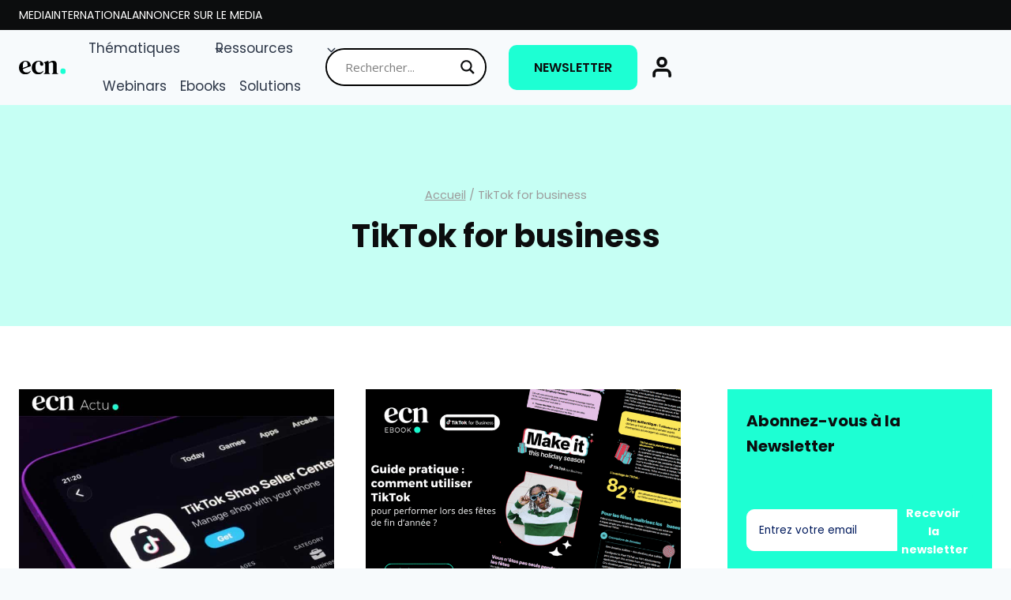

--- FILE ---
content_type: text/html; charset=UTF-8
request_url: https://www.ecommerce-nation.fr/category/tiktok
body_size: 39901
content:
<!doctype html>
<html lang="fr-FR" prefix="og: https://ogp.me/ns#" class="no-js" itemtype="https://schema.org/Blog" itemscope>
<head>
	<meta charset="UTF-8">
	<meta name="viewport" content="width=device-width, initial-scale=1, minimum-scale=1">
		<style>img:is([sizes="auto" i], [sizes^="auto," i]) { contain-intrinsic-size: 3000px 1500px }</style>
	
<!-- Optimisation des moteurs de recherche par Rank Math PRO - https://rankmath.com/ -->
<title>TikTok for business Archives &bull; ECN | E-Commerce Nation</title>
<meta name="description" content="TikTok est une plateforme de vidéos courtes où les marques fidélisent leur clientèle, créent des liens et atteignent des objectifs ambitieux."/>
<meta name="robots" content="follow, index, max-snippet:-1, max-video-preview:-1, max-image-preview:large"/>
<link rel="canonical" href="https://www.ecommerce-nation.fr/category/tiktok/" />
<meta property="og:locale" content="fr_FR" />
<meta property="og:type" content="article" />
<meta property="og:title" content="TikTok for business Archives &bull; ECN | E-Commerce Nation" />
<meta property="og:description" content="TikTok est une plateforme de vidéos courtes où les marques fidélisent leur clientèle, créent des liens et atteignent des objectifs ambitieux." />
<meta property="og:url" content="https://www.ecommerce-nation.fr/category/tiktok/" />
<meta property="og:site_name" content="ECN | E-Commerce Nation" />
<meta property="article:publisher" content="https://www.facebook.com/ECommerceNationINT" />
<meta name="twitter:card" content="summary_large_image" />
<meta name="twitter:title" content="TikTok for business Archives &bull; ECN | E-Commerce Nation" />
<meta name="twitter:description" content="TikTok est une plateforme de vidéos courtes où les marques fidélisent leur clientèle, créent des liens et atteignent des objectifs ambitieux." />
<meta name="twitter:site" content="@Ecom_Nation" />
<meta name="twitter:label1" content="Articles" />
<meta name="twitter:data1" content="13" />
<script type="application/ld+json" class="rank-math-schema-pro">{"@context":"https://schema.org","@graph":[{"@type":"Organization","@id":"https://www.ecommerce-nation.fr/#organization","name":"E-commerce Nation","url":"https://www.ecommerce-nation.fr","sameAs":["https://www.facebook.com/ECommerceNationINT","https://twitter.com/Ecom_Nation"],"logo":{"@type":"ImageObject","@id":"https://www.ecommerce-nation.fr/#logo","url":"https://www.ecommerce-nation.fr/wp-content/uploads/2020/10/NEW-ECN-_COULEUR-e1603376616667.png","contentUrl":"https://www.ecommerce-nation.fr/wp-content/uploads/2020/10/NEW-ECN-_COULEUR-e1603376616667.png","caption":"ECN | E-Commerce Nation","inLanguage":"fr-FR","width":"278","height":"120"}},{"@type":"WebSite","@id":"https://www.ecommerce-nation.fr/#website","url":"https://www.ecommerce-nation.fr","name":"ECN | E-Commerce Nation","publisher":{"@id":"https://www.ecommerce-nation.fr/#organization"},"inLanguage":"fr-FR"},{"@type":"BreadcrumbList","@id":"https://www.ecommerce-nation.fr/category/tiktok/#breadcrumb","itemListElement":[{"@type":"ListItem","position":"1","item":{"@id":"https://ecommerce-nation.fr","name":"Accueil"}},{"@type":"ListItem","position":"2","item":{"@id":"https://www.ecommerce-nation.fr/category/tiktok/","name":"TikTok for business"}}]},{"@type":"CollectionPage","@id":"https://www.ecommerce-nation.fr/category/tiktok/#webpage","url":"https://www.ecommerce-nation.fr/category/tiktok/","name":"TikTok for business Archives &bull; ECN | E-Commerce Nation","isPartOf":{"@id":"https://www.ecommerce-nation.fr/#website"},"inLanguage":"fr-FR","breadcrumb":{"@id":"https://www.ecommerce-nation.fr/category/tiktok/#breadcrumb"}}]}</script>
<!-- /Extension Rank Math WordPress SEO -->

<link rel="alternate" type="application/rss+xml" title="ECN | E-Commerce Nation &raquo; Flux" href="https://www.ecommerce-nation.fr/feed/" />
<link rel="alternate" type="application/rss+xml" title="ECN | E-Commerce Nation &raquo; Flux des commentaires" href="https://www.ecommerce-nation.fr/comments/feed/" />
			<script>document.documentElement.classList.remove( 'no-js' );</script>
			<link rel="alternate" type="application/rss+xml" title="ECN | E-Commerce Nation &raquo; Flux de la catégorie TikTok for business" href="https://www.ecommerce-nation.fr/category/tiktok/feed/" />
<style type="text/css">.brave_popup{display:none}</style><script> var brave_popup_data = {}; var bravepop_emailValidation=true; var brave_popup_videos = {};  var brave_popup_formData = {};var brave_popup_adminUser = false; var brave_popup_pageInfo = {"type":"category","pageID":8191,"singleType":""};  var bravepop_emailSuggestions={};</script><link rel='stylesheet' id='kadence-conversions-css' href='https://www.ecommerce-nation.fr/wp-content/plugins/kadence-conversions/assets/kadence-conversions.css?ver=1.1.3' media='all' />
<link rel='stylesheet' id='kadence-blocks-advanced-form-css' href='https://www.ecommerce-nation.fr/wp-content/plugins/kadence-blocks/dist/style-blocks-advanced-form.css?ver=3.5.12' media='all' />
<link rel='stylesheet' id='kadence-blocks-rowlayout-css' href='https://www.ecommerce-nation.fr/wp-content/plugins/kadence-blocks/dist/style-blocks-rowlayout.css?ver=3.5.12' media='all' />
<link rel='stylesheet' id='kadence-blocks-column-css' href='https://www.ecommerce-nation.fr/wp-content/plugins/kadence-blocks/dist/style-blocks-column.css?ver=3.5.12' media='all' />
<style id='kadence-blocks-advancedheading-inline-css'>
.wp-block-kadence-advancedheading mark{background:transparent;border-style:solid;border-width:0}.wp-block-kadence-advancedheading mark.kt-highlight{color:#f76a0c;}.kb-adv-heading-icon{display: inline-flex;justify-content: center;align-items: center;} .is-layout-constrained > .kb-advanced-heading-link {display: block;}.single-content .kadence-advanced-heading-wrapper h1, .single-content .kadence-advanced-heading-wrapper h2, .single-content .kadence-advanced-heading-wrapper h3, .single-content .kadence-advanced-heading-wrapper h4, .single-content .kadence-advanced-heading-wrapper h5, .single-content .kadence-advanced-heading-wrapper h6 {margin: 1.5em 0 .5em;}.single-content .kadence-advanced-heading-wrapper+* { margin-top:0;}.kb-screen-reader-text{position:absolute;width:1px;height:1px;padding:0;margin:-1px;overflow:hidden;clip:rect(0,0,0,0);}
</style>
<link rel='stylesheet' id='kadence-blocks-header-css' href='https://www.ecommerce-nation.fr/wp-content/plugins/kadence-blocks/dist/style-blocks-header.css?ver=3.5.12' media='all' />
<link rel='stylesheet' id='kadence-blocks-identity-css' href='https://www.ecommerce-nation.fr/wp-content/plugins/kadence-blocks/dist/style-blocks-identity.css?ver=3.5.12' media='all' />
<link rel='stylesheet' id='kadence-blocks-navigation-css' href='https://www.ecommerce-nation.fr/wp-content/plugins/kadence-blocks/dist/style-blocks-navigation.css?ver=3.5.12' media='all' />
<link rel='stylesheet' id='kadence-blocks-advancedbtn-css' href='https://www.ecommerce-nation.fr/wp-content/plugins/kadence-blocks/dist/style-blocks-advancedbtn.css?ver=3.5.12' media='all' />
<link rel='stylesheet' id='kadence-blocks-icon-css' href='https://www.ecommerce-nation.fr/wp-content/plugins/kadence-blocks/dist/style-blocks-icon.css?ver=3.5.12' media='all' />
<style id='wp-emoji-styles-inline-css'>

	img.wp-smiley, img.emoji {
		display: inline !important;
		border: none !important;
		box-shadow: none !important;
		height: 1em !important;
		width: 1em !important;
		margin: 0 0.07em !important;
		vertical-align: -0.1em !important;
		background: none !important;
		padding: 0 !important;
	}
</style>
<link rel='stylesheet' id='wp-block-library-css' href='https://www.ecommerce-nation.fr/wp-includes/css/dist/block-library/style.min.css?ver=6.8.3' media='all' />
<style id='classic-theme-styles-inline-css'>
/*! This file is auto-generated */
.wp-block-button__link{color:#fff;background-color:#32373c;border-radius:9999px;box-shadow:none;text-decoration:none;padding:calc(.667em + 2px) calc(1.333em + 2px);font-size:1.125em}.wp-block-file__button{background:#32373c;color:#fff;text-decoration:none}
</style>
<style id='wpjoli-joli-table-of-contents-style-inline-css'>


</style>
<style id='global-styles-inline-css'>
:root{--wp--preset--aspect-ratio--square: 1;--wp--preset--aspect-ratio--4-3: 4/3;--wp--preset--aspect-ratio--3-4: 3/4;--wp--preset--aspect-ratio--3-2: 3/2;--wp--preset--aspect-ratio--2-3: 2/3;--wp--preset--aspect-ratio--16-9: 16/9;--wp--preset--aspect-ratio--9-16: 9/16;--wp--preset--color--black: #000000;--wp--preset--color--cyan-bluish-gray: #abb8c3;--wp--preset--color--white: #ffffff;--wp--preset--color--pale-pink: #f78da7;--wp--preset--color--vivid-red: #cf2e2e;--wp--preset--color--luminous-vivid-orange: #ff6900;--wp--preset--color--luminous-vivid-amber: #fcb900;--wp--preset--color--light-green-cyan: #7bdcb5;--wp--preset--color--vivid-green-cyan: #00d084;--wp--preset--color--pale-cyan-blue: #8ed1fc;--wp--preset--color--vivid-cyan-blue: #0693e3;--wp--preset--color--vivid-purple: #9b51e0;--wp--preset--color--theme-palette-1: var(--global-palette1);--wp--preset--color--theme-palette-2: var(--global-palette2);--wp--preset--color--theme-palette-3: var(--global-palette3);--wp--preset--color--theme-palette-4: var(--global-palette4);--wp--preset--color--theme-palette-5: var(--global-palette5);--wp--preset--color--theme-palette-6: var(--global-palette6);--wp--preset--color--theme-palette-7: var(--global-palette7);--wp--preset--color--theme-palette-8: var(--global-palette8);--wp--preset--color--theme-palette-9: var(--global-palette9);--wp--preset--gradient--vivid-cyan-blue-to-vivid-purple: linear-gradient(135deg,rgba(6,147,227,1) 0%,rgb(155,81,224) 100%);--wp--preset--gradient--light-green-cyan-to-vivid-green-cyan: linear-gradient(135deg,rgb(122,220,180) 0%,rgb(0,208,130) 100%);--wp--preset--gradient--luminous-vivid-amber-to-luminous-vivid-orange: linear-gradient(135deg,rgba(252,185,0,1) 0%,rgba(255,105,0,1) 100%);--wp--preset--gradient--luminous-vivid-orange-to-vivid-red: linear-gradient(135deg,rgba(255,105,0,1) 0%,rgb(207,46,46) 100%);--wp--preset--gradient--very-light-gray-to-cyan-bluish-gray: linear-gradient(135deg,rgb(238,238,238) 0%,rgb(169,184,195) 100%);--wp--preset--gradient--cool-to-warm-spectrum: linear-gradient(135deg,rgb(74,234,220) 0%,rgb(151,120,209) 20%,rgb(207,42,186) 40%,rgb(238,44,130) 60%,rgb(251,105,98) 80%,rgb(254,248,76) 100%);--wp--preset--gradient--blush-light-purple: linear-gradient(135deg,rgb(255,206,236) 0%,rgb(152,150,240) 100%);--wp--preset--gradient--blush-bordeaux: linear-gradient(135deg,rgb(254,205,165) 0%,rgb(254,45,45) 50%,rgb(107,0,62) 100%);--wp--preset--gradient--luminous-dusk: linear-gradient(135deg,rgb(255,203,112) 0%,rgb(199,81,192) 50%,rgb(65,88,208) 100%);--wp--preset--gradient--pale-ocean: linear-gradient(135deg,rgb(255,245,203) 0%,rgb(182,227,212) 50%,rgb(51,167,181) 100%);--wp--preset--gradient--electric-grass: linear-gradient(135deg,rgb(202,248,128) 0%,rgb(113,206,126) 100%);--wp--preset--gradient--midnight: linear-gradient(135deg,rgb(2,3,129) 0%,rgb(40,116,252) 100%);--wp--preset--font-size--small: var(--global-font-size-small);--wp--preset--font-size--medium: var(--global-font-size-medium);--wp--preset--font-size--large: var(--global-font-size-large);--wp--preset--font-size--x-large: 42px;--wp--preset--font-size--larger: var(--global-font-size-larger);--wp--preset--font-size--xxlarge: var(--global-font-size-xxlarge);--wp--preset--spacing--20: 0.44rem;--wp--preset--spacing--30: 0.67rem;--wp--preset--spacing--40: 1rem;--wp--preset--spacing--50: 1.5rem;--wp--preset--spacing--60: 2.25rem;--wp--preset--spacing--70: 3.38rem;--wp--preset--spacing--80: 5.06rem;--wp--preset--shadow--natural: 6px 6px 9px rgba(0, 0, 0, 0.2);--wp--preset--shadow--deep: 12px 12px 50px rgba(0, 0, 0, 0.4);--wp--preset--shadow--sharp: 6px 6px 0px rgba(0, 0, 0, 0.2);--wp--preset--shadow--outlined: 6px 6px 0px -3px rgba(255, 255, 255, 1), 6px 6px rgba(0, 0, 0, 1);--wp--preset--shadow--crisp: 6px 6px 0px rgba(0, 0, 0, 1);}:where(.is-layout-flex){gap: 0.5em;}:where(.is-layout-grid){gap: 0.5em;}body .is-layout-flex{display: flex;}.is-layout-flex{flex-wrap: wrap;align-items: center;}.is-layout-flex > :is(*, div){margin: 0;}body .is-layout-grid{display: grid;}.is-layout-grid > :is(*, div){margin: 0;}:where(.wp-block-columns.is-layout-flex){gap: 2em;}:where(.wp-block-columns.is-layout-grid){gap: 2em;}:where(.wp-block-post-template.is-layout-flex){gap: 1.25em;}:where(.wp-block-post-template.is-layout-grid){gap: 1.25em;}.has-black-color{color: var(--wp--preset--color--black) !important;}.has-cyan-bluish-gray-color{color: var(--wp--preset--color--cyan-bluish-gray) !important;}.has-white-color{color: var(--wp--preset--color--white) !important;}.has-pale-pink-color{color: var(--wp--preset--color--pale-pink) !important;}.has-vivid-red-color{color: var(--wp--preset--color--vivid-red) !important;}.has-luminous-vivid-orange-color{color: var(--wp--preset--color--luminous-vivid-orange) !important;}.has-luminous-vivid-amber-color{color: var(--wp--preset--color--luminous-vivid-amber) !important;}.has-light-green-cyan-color{color: var(--wp--preset--color--light-green-cyan) !important;}.has-vivid-green-cyan-color{color: var(--wp--preset--color--vivid-green-cyan) !important;}.has-pale-cyan-blue-color{color: var(--wp--preset--color--pale-cyan-blue) !important;}.has-vivid-cyan-blue-color{color: var(--wp--preset--color--vivid-cyan-blue) !important;}.has-vivid-purple-color{color: var(--wp--preset--color--vivid-purple) !important;}.has-black-background-color{background-color: var(--wp--preset--color--black) !important;}.has-cyan-bluish-gray-background-color{background-color: var(--wp--preset--color--cyan-bluish-gray) !important;}.has-white-background-color{background-color: var(--wp--preset--color--white) !important;}.has-pale-pink-background-color{background-color: var(--wp--preset--color--pale-pink) !important;}.has-vivid-red-background-color{background-color: var(--wp--preset--color--vivid-red) !important;}.has-luminous-vivid-orange-background-color{background-color: var(--wp--preset--color--luminous-vivid-orange) !important;}.has-luminous-vivid-amber-background-color{background-color: var(--wp--preset--color--luminous-vivid-amber) !important;}.has-light-green-cyan-background-color{background-color: var(--wp--preset--color--light-green-cyan) !important;}.has-vivid-green-cyan-background-color{background-color: var(--wp--preset--color--vivid-green-cyan) !important;}.has-pale-cyan-blue-background-color{background-color: var(--wp--preset--color--pale-cyan-blue) !important;}.has-vivid-cyan-blue-background-color{background-color: var(--wp--preset--color--vivid-cyan-blue) !important;}.has-vivid-purple-background-color{background-color: var(--wp--preset--color--vivid-purple) !important;}.has-black-border-color{border-color: var(--wp--preset--color--black) !important;}.has-cyan-bluish-gray-border-color{border-color: var(--wp--preset--color--cyan-bluish-gray) !important;}.has-white-border-color{border-color: var(--wp--preset--color--white) !important;}.has-pale-pink-border-color{border-color: var(--wp--preset--color--pale-pink) !important;}.has-vivid-red-border-color{border-color: var(--wp--preset--color--vivid-red) !important;}.has-luminous-vivid-orange-border-color{border-color: var(--wp--preset--color--luminous-vivid-orange) !important;}.has-luminous-vivid-amber-border-color{border-color: var(--wp--preset--color--luminous-vivid-amber) !important;}.has-light-green-cyan-border-color{border-color: var(--wp--preset--color--light-green-cyan) !important;}.has-vivid-green-cyan-border-color{border-color: var(--wp--preset--color--vivid-green-cyan) !important;}.has-pale-cyan-blue-border-color{border-color: var(--wp--preset--color--pale-cyan-blue) !important;}.has-vivid-cyan-blue-border-color{border-color: var(--wp--preset--color--vivid-cyan-blue) !important;}.has-vivid-purple-border-color{border-color: var(--wp--preset--color--vivid-purple) !important;}.has-vivid-cyan-blue-to-vivid-purple-gradient-background{background: var(--wp--preset--gradient--vivid-cyan-blue-to-vivid-purple) !important;}.has-light-green-cyan-to-vivid-green-cyan-gradient-background{background: var(--wp--preset--gradient--light-green-cyan-to-vivid-green-cyan) !important;}.has-luminous-vivid-amber-to-luminous-vivid-orange-gradient-background{background: var(--wp--preset--gradient--luminous-vivid-amber-to-luminous-vivid-orange) !important;}.has-luminous-vivid-orange-to-vivid-red-gradient-background{background: var(--wp--preset--gradient--luminous-vivid-orange-to-vivid-red) !important;}.has-very-light-gray-to-cyan-bluish-gray-gradient-background{background: var(--wp--preset--gradient--very-light-gray-to-cyan-bluish-gray) !important;}.has-cool-to-warm-spectrum-gradient-background{background: var(--wp--preset--gradient--cool-to-warm-spectrum) !important;}.has-blush-light-purple-gradient-background{background: var(--wp--preset--gradient--blush-light-purple) !important;}.has-blush-bordeaux-gradient-background{background: var(--wp--preset--gradient--blush-bordeaux) !important;}.has-luminous-dusk-gradient-background{background: var(--wp--preset--gradient--luminous-dusk) !important;}.has-pale-ocean-gradient-background{background: var(--wp--preset--gradient--pale-ocean) !important;}.has-electric-grass-gradient-background{background: var(--wp--preset--gradient--electric-grass) !important;}.has-midnight-gradient-background{background: var(--wp--preset--gradient--midnight) !important;}.has-small-font-size{font-size: var(--wp--preset--font-size--small) !important;}.has-medium-font-size{font-size: var(--wp--preset--font-size--medium) !important;}.has-large-font-size{font-size: var(--wp--preset--font-size--large) !important;}.has-x-large-font-size{font-size: var(--wp--preset--font-size--x-large) !important;}
:where(.wp-block-post-template.is-layout-flex){gap: 1.25em;}:where(.wp-block-post-template.is-layout-grid){gap: 1.25em;}
:where(.wp-block-columns.is-layout-flex){gap: 2em;}:where(.wp-block-columns.is-layout-grid){gap: 2em;}
:root :where(.wp-block-pullquote){font-size: 1.5em;line-height: 1.6;}
</style>
<link rel='stylesheet' id='pb-accordion-blocks-style-css' href='https://www.ecommerce-nation.fr/wp-content/plugins/accordion-blocks/build/index.css?ver=1.5.0' media='all' />
<link rel='stylesheet' id='wpjoli-joli-tocv2-styles-css' href='https://www.ecommerce-nation.fr/wp-content/plugins/joli-table-of-contents/assets/public/css/wpjoli-joli-table-of-contents.min.css?ver=2.7.0' media='all' />
<link rel='stylesheet' id='wpjoli-joli-tocv2-theme-basic-light-css' href='https://www.ecommerce-nation.fr/wp-content/plugins/joli-table-of-contents/assets/public/css/themes/basic-light.min.css?ver=2.7.0' media='all' />
<link rel='stylesheet' id='cmplz-general-css' href='https://www.ecommerce-nation.fr/wp-content/plugins/complianz-gdpr/assets/css/cookieblocker.min.css?ver=1747038205' media='all' />
<link rel='stylesheet' id='kadence-global-css' href='https://www.ecommerce-nation.fr/wp-content/themes/kadence/assets/css/global.min.css?ver=1.2.24' media='all' />
<style id='kadence-global-inline-css'>
/* Kadence Base CSS */
:root{--global-palette1:#1dffd3;--global-palette2:#41b8f1;--global-palette3:#0c0d0e;--global-palette4:#2D3748;--global-palette5:#41b8f1;--global-palette6:#001a5d;--global-palette7:#EDF2F7;--global-palette8:#F7FAFC;--global-palette9:#ffffff;--global-palette9rgb:255, 255, 255;--global-palette-highlight:var(--global-palette5);--global-palette-highlight-alt:var(--global-palette1);--global-palette-highlight-alt2:var(--global-palette9);--global-palette-btn-bg:var(--global-palette1);--global-palette-btn-bg-hover:var(--global-palette3);--global-palette-btn:var(--global-palette3);--global-palette-btn-hover:var(--global-palette9);--global-body-font-family:Poppins, sans-serif;--global-heading-font-family:Poppins, sans-serif;--global-primary-nav-font-family:inherit;--global-fallback-font:sans-serif;--global-display-fallback-font:sans-serif;--global-content-width:1600px;--global-content-wide-width:calc(1600px + 230px);--global-content-narrow-width:842px;--global-content-edge-padding:1.5rem;--global-content-boxed-padding:2rem;--global-calc-content-width:calc(1600px - var(--global-content-edge-padding) - var(--global-content-edge-padding) );--wp--style--global--content-size:var(--global-calc-content-width);}.wp-site-blocks{--global-vw:calc( 100vw - ( 0.5 * var(--scrollbar-offset)));}body{background:var(--global-palette8);}body, input, select, optgroup, textarea{font-style:normal;font-weight:normal;font-size:17px;line-height:1.6;font-family:var(--global-body-font-family);color:var(--global-palette4);}.content-bg, body.content-style-unboxed .site{background:var(--global-palette9);}h1,h2,h3,h4,h5,h6{font-family:var(--global-heading-font-family);}h1{font-style:normal;font-weight:700;font-size:40px;line-height:1.3;color:var(--global-palette3);}h2{font-style:normal;font-weight:700;font-size:26px;line-height:1.5;color:var(--global-palette6);}h3{font-style:normal;font-weight:700;font-size:20px;line-height:1.5;color:var(--global-palette6);}h4{font-weight:700;font-size:22px;line-height:1.5;color:var(--global-palette4);}h5{font-weight:700;font-size:20px;line-height:1.5;color:var(--global-palette4);}h6{font-weight:700;font-size:18px;line-height:1.5;color:var(--global-palette5);}@media all and (max-width: 767px){h1{font-size:26px;}h2{font-size:24px;}}.entry-hero .kadence-breadcrumbs{max-width:1600px;}.site-container, .site-header-row-layout-contained, .site-footer-row-layout-contained, .entry-hero-layout-contained, .comments-area, .alignfull > .wp-block-cover__inner-container, .alignwide > .wp-block-cover__inner-container{max-width:var(--global-content-width);}.content-width-narrow .content-container.site-container, .content-width-narrow .hero-container.site-container{max-width:var(--global-content-narrow-width);}@media all and (min-width: 1830px){.wp-site-blocks .content-container  .alignwide{margin-left:-115px;margin-right:-115px;width:unset;max-width:unset;}}@media all and (min-width: 1102px){.content-width-narrow .wp-site-blocks .content-container .alignwide{margin-left:-130px;margin-right:-130px;width:unset;max-width:unset;}}.content-style-boxed .wp-site-blocks .entry-content .alignwide{margin-left:calc( -1 * var( --global-content-boxed-padding ) );margin-right:calc( -1 * var( --global-content-boxed-padding ) );}.content-area{margin-top:5rem;margin-bottom:5rem;}@media all and (max-width: 1024px){.content-area{margin-top:3rem;margin-bottom:3rem;}}@media all and (max-width: 767px){.content-area{margin-top:2rem;margin-bottom:2rem;}}@media all and (max-width: 1024px){:root{--global-content-boxed-padding:2rem;}}@media all and (max-width: 767px){:root{--global-content-boxed-padding:1.5rem;}}.entry-content-wrap{padding:2rem;}@media all and (max-width: 1024px){.entry-content-wrap{padding:2rem;}}@media all and (max-width: 767px){.entry-content-wrap{padding:1.5rem;}}.entry.single-entry{box-shadow:0px 15px 15px -10px rgba(0,0,0,0.05);}.entry.loop-entry{box-shadow:0px 15px 15px -10px rgba(0,0,0,0.05);}.loop-entry .entry-content-wrap{padding:2rem;}@media all and (max-width: 1024px){.loop-entry .entry-content-wrap{padding:2rem;}}@media all and (max-width: 767px){.loop-entry .entry-content-wrap{padding:1.5rem;}}.primary-sidebar.widget-area .widget{margin-bottom:1.5em;color:var(--global-palette4);}.primary-sidebar.widget-area .widget-title{font-weight:700;font-size:20px;line-height:1.5;color:var(--global-palette3);}button, .button, .wp-block-button__link, input[type="button"], input[type="reset"], input[type="submit"], .fl-button, .elementor-button-wrapper .elementor-button, .wc-block-components-checkout-place-order-button, .wc-block-cart__submit{font-style:normal;font-weight:600;border-radius:50px;padding:10px 40px 10px 40px;box-shadow:0px 0px 0px -7px rgba(0,0,0,0);}.wp-block-button.is-style-outline .wp-block-button__link{padding:10px 40px 10px 40px;}button:hover, button:focus, button:active, .button:hover, .button:focus, .button:active, .wp-block-button__link:hover, .wp-block-button__link:focus, .wp-block-button__link:active, input[type="button"]:hover, input[type="button"]:focus, input[type="button"]:active, input[type="reset"]:hover, input[type="reset"]:focus, input[type="reset"]:active, input[type="submit"]:hover, input[type="submit"]:focus, input[type="submit"]:active, .elementor-button-wrapper .elementor-button:hover, .elementor-button-wrapper .elementor-button:focus, .elementor-button-wrapper .elementor-button:active, .wc-block-cart__submit:hover{box-shadow:0px 15px 25px -7px rgba(0,0,0,0.1);}.kb-button.kb-btn-global-outline.kb-btn-global-inherit{padding-top:calc(10px - 2px);padding-right:calc(40px - 2px);padding-bottom:calc(10px - 2px);padding-left:calc(40px - 2px);}.post-archive-hero-section .entry-hero-container-inner{background:rgba(29,255,211,0.25);}.entry-hero.post-archive-hero-section .entry-header{min-height:280px;}.post-archive-title .kadence-breadcrumbs{color:#9c9b9b;}.loop-entry.type-post h2.entry-title{font-style:normal;font-size:20px;color:var(--global-palette4);}.loop-entry.type-post .entry-taxonomies, .loop-entry.type-post .entry-taxonomies a{color:var(--global-palette5);}.loop-entry.type-post .entry-taxonomies .category-style-pill a{background:var(--global-palette5);}
/* Kadence Footer CSS */
.site-middle-footer-inner-wrap{padding-top:30px;padding-bottom:30px;grid-column-gap:50px;grid-row-gap:50px;}.site-middle-footer-inner-wrap .widget{margin-bottom:30px;}.site-middle-footer-inner-wrap .site-footer-section:not(:last-child):after{right:calc(-50px / 2);}.site-bottom-footer-wrap .site-footer-row-container-inner{border-top:1px solid var(--global-palette7);}.site-bottom-footer-inner-wrap{padding-top:0px;padding-bottom:0px;grid-column-gap:30px;}.site-bottom-footer-inner-wrap .widget{margin-bottom:30px;}.site-bottom-footer-inner-wrap .site-footer-section:not(:last-child):after{right:calc(-30px / 2);}#colophon .footer-html{font-style:normal;font-size:14px;color:var(--global-palette3);}#colophon .site-footer-row-container .site-footer-row .footer-html a{color:var(--global-palette1);}#colophon .site-footer-row-container .site-footer-row .footer-html a:hover{color:var(--global-palette5);}
/* Kadence Pro Header CSS */
.header-navigation-dropdown-direction-left ul ul.submenu, .header-navigation-dropdown-direction-left ul ul.sub-menu{right:0px;left:auto;}.rtl .header-navigation-dropdown-direction-right ul ul.submenu, .rtl .header-navigation-dropdown-direction-right ul ul.sub-menu{left:0px;right:auto;}.header-account-button .nav-drop-title-wrap > .kadence-svg-iconset, .header-account-button > .kadence-svg-iconset{font-size:1.2em;}.site-header-item .header-account-button .nav-drop-title-wrap, .site-header-item .header-account-wrap > .header-account-button{display:flex;align-items:center;}.header-account-style-icon_label .header-account-label{padding-left:5px;}.header-account-style-label_icon .header-account-label{padding-right:5px;}.site-header-item .header-account-wrap .header-account-button{text-decoration:none;box-shadow:none;color:inherit;background:transparent;padding:0.6em 0em 0.6em 0em;}.header-mobile-account-wrap .header-account-button .nav-drop-title-wrap > .kadence-svg-iconset, .header-mobile-account-wrap .header-account-button > .kadence-svg-iconset{font-size:1.2em;}.header-mobile-account-wrap .header-account-button .nav-drop-title-wrap, .header-mobile-account-wrap > .header-account-button{display:flex;align-items:center;}.header-mobile-account-wrap.header-account-style-icon_label .header-account-label{padding-left:5px;}.header-mobile-account-wrap.header-account-style-label_icon .header-account-label{padding-right:5px;}.header-mobile-account-wrap .header-account-button{text-decoration:none;box-shadow:none;color:inherit;background:transparent;padding:0.6em 0em 0.6em 0em;}#login-drawer .drawer-inner .drawer-content{display:flex;justify-content:center;align-items:center;position:absolute;top:0px;bottom:0px;left:0px;right:0px;padding:0px;}#loginform p label{display:block;}#login-drawer #loginform{width:100%;}#login-drawer #loginform input{width:100%;}#login-drawer #loginform input[type="checkbox"]{width:auto;}#login-drawer .drawer-inner .drawer-header{position:relative;z-index:100;}#login-drawer .drawer-content_inner.widget_login_form_inner{padding:2em;width:100%;max-width:350px;border-radius:.25rem;background:var(--global-palette9);color:var(--global-palette4);}#login-drawer .lost_password a{color:var(--global-palette6);}#login-drawer .lost_password, #login-drawer .register-field{text-align:center;}#login-drawer .widget_login_form_inner p{margin-top:1.2em;margin-bottom:0em;}#login-drawer .widget_login_form_inner p:first-child{margin-top:0em;}#login-drawer .widget_login_form_inner label{margin-bottom:0.5em;}#login-drawer hr.register-divider{margin:1.2em 0;border-width:1px;}#login-drawer .register-field{font-size:90%;}@media all and (min-width: 1025px){#login-drawer hr.register-divider.hide-desktop{display:none;}#login-drawer p.register-field.hide-desktop{display:none;}}@media all and (max-width: 1024px){#login-drawer hr.register-divider.hide-mobile{display:none;}#login-drawer p.register-field.hide-mobile{display:none;}}@media all and (max-width: 767px){#login-drawer hr.register-divider.hide-mobile{display:none;}#login-drawer p.register-field.hide-mobile{display:none;}}.tertiary-navigation .tertiary-menu-container > ul > li.menu-item > a{padding-left:calc(1.2em / 2);padding-right:calc(1.2em / 2);padding-top:0.6em;padding-bottom:0.6em;color:var(--global-palette5);}.tertiary-navigation .tertiary-menu-container > ul > li.menu-item > a:hover{color:var(--global-palette-highlight);}.tertiary-navigation .tertiary-menu-container > ul > li.menu-item.current-menu-item > a{color:var(--global-palette3);}.header-navigation[class*="header-navigation-style-underline"] .header-menu-container.tertiary-menu-container>ul>li>a:after{width:calc( 100% - 1.2em);}.quaternary-navigation .quaternary-menu-container > ul > li.menu-item > a{padding-left:calc(1.2em / 2);padding-right:calc(1.2em / 2);padding-top:0.6em;padding-bottom:0.6em;color:var(--global-palette5);}.quaternary-navigation .quaternary-menu-container > ul > li.menu-item > a:hover{color:var(--global-palette-highlight);}.quaternary-navigation .quaternary-menu-container > ul > li.menu-item.current-menu-item > a{color:var(--global-palette3);}.header-navigation[class*="header-navigation-style-underline"] .header-menu-container.quaternary-menu-container>ul>li>a:after{width:calc( 100% - 1.2em);}#main-header .header-divider{border-right:1px solid var(--global-palette6);height:50%;}#main-header .header-divider2{border-right:1px solid var(--global-palette6);height:50%;}#main-header .header-divider3{border-right:1px solid var(--global-palette6);height:50%;}#mobile-header .header-mobile-divider, #mobile-drawer .header-mobile-divider{border-right:1px solid var(--global-palette6);height:50%;}#mobile-drawer .header-mobile-divider{border-top:1px solid var(--global-palette6);width:50%;}#mobile-header .header-mobile-divider2{border-right:1px solid var(--global-palette6);height:50%;}#mobile-drawer .header-mobile-divider2{border-top:1px solid var(--global-palette6);width:50%;}.header-item-search-bar form ::-webkit-input-placeholder{color:currentColor;opacity:0.5;}.header-item-search-bar form ::placeholder{color:currentColor;opacity:0.5;}.header-search-bar form{max-width:100%;width:240px;}.header-mobile-search-bar form{max-width:calc(100vw - var(--global-sm-spacing) - var(--global-sm-spacing));width:240px;}.header-widget-lstyle-normal .header-widget-area-inner a:not(.button){text-decoration:underline;}.element-contact-inner-wrap{display:flex;flex-wrap:wrap;align-items:center;margin-top:-0.6em;margin-left:calc(-0.6em / 2);margin-right:calc(-0.6em / 2);}.element-contact-inner-wrap .header-contact-item{display:inline-flex;flex-wrap:wrap;align-items:center;margin-top:0.6em;margin-left:calc(0.6em / 2);margin-right:calc(0.6em / 2);}.element-contact-inner-wrap .header-contact-item .kadence-svg-iconset{font-size:1em;}.header-contact-item img{display:inline-block;}.header-contact-item .contact-label{margin-left:0.3em;}.rtl .header-contact-item .contact-label{margin-right:0.3em;margin-left:0px;}.header-mobile-contact-wrap .element-contact-inner-wrap{display:flex;flex-wrap:wrap;align-items:center;margin-top:-0.6em;margin-left:calc(-0.6em / 2);margin-right:calc(-0.6em / 2);}.header-mobile-contact-wrap .element-contact-inner-wrap .header-contact-item{display:inline-flex;flex-wrap:wrap;align-items:center;margin-top:0.6em;margin-left:calc(0.6em / 2);margin-right:calc(0.6em / 2);}.header-mobile-contact-wrap .element-contact-inner-wrap .header-contact-item .kadence-svg-iconset{font-size:1em;}#main-header .header-button2{border:2px none transparent;box-shadow:0px 0px 0px -7px rgba(0,0,0,0);}#main-header .header-button2:hover{box-shadow:0px 15px 25px -7px rgba(0,0,0,0.1);}.mobile-header-button2-wrap .mobile-header-button-inner-wrap .mobile-header-button2{border:2px none transparent;box-shadow:0px 0px 0px -7px rgba(0,0,0,0);}.mobile-header-button2-wrap .mobile-header-button-inner-wrap .mobile-header-button2:hover{box-shadow:0px 15px 25px -7px rgba(0,0,0,0.1);}#widget-drawer.popup-drawer-layout-fullwidth .drawer-content .header-widget2, #widget-drawer.popup-drawer-layout-sidepanel .drawer-inner{max-width:400px;}#widget-drawer.popup-drawer-layout-fullwidth .drawer-content .header-widget2{margin:0 auto;}.widget-toggle-open{display:flex;align-items:center;background:transparent;box-shadow:none;}.widget-toggle-open:hover, .widget-toggle-open:focus{border-color:currentColor;background:transparent;box-shadow:none;}.widget-toggle-open .widget-toggle-icon{display:flex;}.widget-toggle-open .widget-toggle-label{padding-right:5px;}.rtl .widget-toggle-open .widget-toggle-label{padding-left:5px;padding-right:0px;}.widget-toggle-open .widget-toggle-label:empty, .rtl .widget-toggle-open .widget-toggle-label:empty{padding-right:0px;padding-left:0px;}.widget-toggle-open-container .widget-toggle-open{color:var(--global-palette5);padding:0.4em 0.6em 0.4em 0.6em;font-size:14px;}.widget-toggle-open-container .widget-toggle-open.widget-toggle-style-bordered{border:1px solid currentColor;}.widget-toggle-open-container .widget-toggle-open .widget-toggle-icon{font-size:20px;}.widget-toggle-open-container .widget-toggle-open:hover, .widget-toggle-open-container .widget-toggle-open:focus{color:var(--global-palette-highlight);}#widget-drawer .header-widget-2style-normal a:not(.button){text-decoration:underline;}#widget-drawer .header-widget-2style-plain a:not(.button){text-decoration:none;}#widget-drawer .header-widget2 .widget-title{color:var(--global-palette9);}#widget-drawer .header-widget2{color:var(--global-palette8);}#widget-drawer .header-widget2 a:not(.button), #widget-drawer .header-widget2 .drawer-sub-toggle{color:var(--global-palette8);}#widget-drawer .header-widget2 a:not(.button):hover, #widget-drawer .header-widget2 .drawer-sub-toggle:hover{color:var(--global-palette9);}#mobile-secondary-site-navigation ul li{font-size:14px;}#mobile-secondary-site-navigation ul li a{padding-top:1em;padding-bottom:1em;}#mobile-secondary-site-navigation ul li > a, #mobile-secondary-site-navigation ul li.menu-item-has-children > .drawer-nav-drop-wrap{color:var(--global-palette8);}#mobile-secondary-site-navigation ul li.current-menu-item > a, #mobile-secondary-site-navigation ul li.current-menu-item.menu-item-has-children > .drawer-nav-drop-wrap{color:var(--global-palette-highlight);}#mobile-secondary-site-navigation ul li.menu-item-has-children .drawer-nav-drop-wrap, #mobile-secondary-site-navigation ul li:not(.menu-item-has-children) a{border-bottom:1px solid rgba(255,255,255,0.1);}#mobile-secondary-site-navigation:not(.drawer-navigation-parent-toggle-true) ul li.menu-item-has-children .drawer-nav-drop-wrap button{border-left:1px solid rgba(255,255,255,0.1);}
</style>
<link rel='stylesheet' id='kadence-header-css' href='https://www.ecommerce-nation.fr/wp-content/themes/kadence/assets/css/header.min.css?ver=1.2.24' media='all' />
<link rel='stylesheet' id='kadence-content-css' href='https://www.ecommerce-nation.fr/wp-content/themes/kadence/assets/css/content.min.css?ver=1.2.24' media='all' />
<link rel='stylesheet' id='kadence-footer-css' href='https://www.ecommerce-nation.fr/wp-content/themes/kadence/assets/css/footer.min.css?ver=1.2.24' media='all' />
<link rel='stylesheet' id='chld_thm_cfg_child-css' href='https://www.ecommerce-nation.fr/wp-content/themes/kadence-ecn/style.css?ver=1.2.10.1731509595' media='all' />
<link rel='stylesheet' id='wpdreams-asl-basic-css' href='https://www.ecommerce-nation.fr/wp-content/plugins/ajax-search-lite/css/style.basic.css?ver=4.13.4' media='all' />
<style id='wpdreams-asl-basic-inline-css'>

					div[id*='ajaxsearchlitesettings'].searchsettings .asl_option_inner label {
						font-size: 0px !important;
						color: rgba(0, 0, 0, 0);
					}
					div[id*='ajaxsearchlitesettings'].searchsettings .asl_option_inner label:after {
						font-size: 11px !important;
						position: absolute;
						top: 0;
						left: 0;
						z-index: 1;
					}
					.asl_w_container {
						width: 40%;
						margin: 0px 0px 0px 0px;
						min-width: 200px;
					}
					div[id*='ajaxsearchlite'].asl_m {
						width: 100%;
					}
					div[id*='ajaxsearchliteres'].wpdreams_asl_results div.resdrg span.highlighted {
						font-weight: bold;
						color: rgba(217, 49, 43, 1);
						background-color: rgba(238, 238, 238, 1);
					}
					div[id*='ajaxsearchliteres'].wpdreams_asl_results .results img.asl_image {
						width: 70px;
						height: 70px;
						object-fit: cover;
					}
					div[id*='ajaxsearchlite'].asl_r .results {
						max-height: none;
					}
					div[id*='ajaxsearchlite'].asl_r {
						position: absolute;
					}
				
							.asl_w, .asl_w * {font-family:&quot;Poppins&quot; !important;}
							.asl_m input[type=search]::placeholder{font-family:&quot;Poppins&quot; !important;}
							.asl_m input[type=search]::-webkit-input-placeholder{font-family:&quot;Poppins&quot; !important;}
							.asl_m input[type=search]::-moz-placeholder{font-family:&quot;Poppins&quot; !important;}
							.asl_m input[type=search]:-ms-input-placeholder{font-family:&quot;Poppins&quot; !important;}
						
						div.asl_m.asl_w {
							border:2px solid rgb(0, 0, 0) !important;border-radius:50px 50px 50px 50px !important;
							box-shadow: none !important;
						}
						div.asl_m.asl_w .probox {border: none !important;}
					
						.asl_r.asl_w {
							width: 350px;
						}
					
						div.asl_r.asl_w {
							border:1px solid rgb(255, 255, 255) !important;border-radius:10px 10px 10px 10px !important;
							box-shadow: none !important;
						}
					
						div.asl_r.asl_w.vertical .results .item::after {
							display: block;
							position: absolute;
							bottom: 0;
							content: '';
							height: 1px;
							width: 100%;
							background: #D8D8D8;
						}
						div.asl_r.asl_w.vertical .results .item.asl_last_item::after {
							display: none;
						}
					
						@media only screen and (min-width: 641px) and (max-width: 1024px) {
							.asl_w_container {
								width: 100% !important;
							}
						}
					
						@media only screen and (min-width: 641px) and (max-width: 1024px) {
							.asl_r.asl_w {
								width: auto;
							}
						}
					
						@media only screen and (max-width: 640px) {
							.asl_w_container {
								width: 100% !important;
							}
						}
					
						@media only screen and (max-width: 640px) {
							.asl_r.asl_w {
								width: auto;
							}
						}
					
</style>
<link rel='stylesheet' id='wpdreams-asl-instance-css' href='https://www.ecommerce-nation.fr/wp-content/plugins/ajax-search-lite/css/style-curvy-blue.css?ver=4.13.4' media='all' />
<link rel='stylesheet' id='kadence-rankmath-css' href='https://www.ecommerce-nation.fr/wp-content/themes/kadence/assets/css/rankmath.min.css?ver=1.2.24' media='all' />
<style id='kadence-blocks-global-variables-inline-css'>
:root {--global-kb-font-size-sm:clamp(0.8rem, 0.73rem + 0.217vw, 0.9rem);--global-kb-font-size-md:clamp(1.1rem, 0.995rem + 0.326vw, 1.25rem);--global-kb-font-size-lg:clamp(1.75rem, 1.576rem + 0.543vw, 2rem);--global-kb-font-size-xl:clamp(2.25rem, 1.728rem + 1.63vw, 3rem);--global-kb-font-size-xxl:clamp(2.5rem, 1.456rem + 3.26vw, 4rem);--global-kb-font-size-xxxl:clamp(2.75rem, 0.489rem + 7.065vw, 6rem);}
</style>
<style id='kadence_blocks_css-inline-css'>
.wp-block-kadence-advanced-form121694-cpt-id, .wp-block-kadence-advanced-form121694-cpt-id.kb-form-has-background{padding-top:var(--global-kb-spacing-xxs, 0.5rem);margin-top:var(--global-kb-spacing-md, 2rem);}.wp-block-kadence-advanced-form121694-cpt-id .kb-advanced-form input[type=text],.wp-block-kadence-advanced-form121694-cpt-id .kb-advanced-form input[type=tel],.wp-block-kadence-advanced-form121694-cpt-id .kb-advanced-form input[type=number],.wp-block-kadence-advanced-form121694-cpt-id .kb-advanced-form input[type=date],.wp-block-kadence-advanced-form121694-cpt-id .kb-advanced-form input[type=time],.wp-block-kadence-advanced-form121694-cpt-id .kb-advanced-form input[type=email],.wp-block-kadence-advanced-form121694-cpt-id .kb-advanced-form input[type=file],.wp-block-kadence-advanced-form121694-cpt-id .kb-advanced-form select,.wp-block-kadence-advanced-form121694-cpt-id .kb-advanced-form textarea{border-top:1px solid var(--global-palette9, #ffffff);border-right:1px solid var(--global-palette9, #ffffff);border-bottom:1px solid var(--global-palette9, #ffffff);border-left:1px solid var(--global-palette9, #ffffff);border-top-left-radius:10px;border-top-right-radius:0px;border-bottom-right-radius:0px;border-bottom-left-radius:10px;padding-top:15px;padding-bottom:15px;padding-left:15px;}.wp-block-kadence-advanced-form121694-cpt-id{--kb-form-border-width:1px;--kb-form-border-color:var(--global-palette9, #ffffff);}@media all and (max-width: 1024px){.wp-block-kadence-advanced-form121694-cpt-id .kb-advanced-form input[type=text],.wp-block-kadence-advanced-form121694-cpt-id .kb-advanced-form input[type=tel],.wp-block-kadence-advanced-form121694-cpt-id .kb-advanced-form input[type=number],.wp-block-kadence-advanced-form121694-cpt-id .kb-advanced-form input[type=date],.wp-block-kadence-advanced-form121694-cpt-id .kb-advanced-form input[type=time],.wp-block-kadence-advanced-form121694-cpt-id .kb-advanced-form input[type=email],.wp-block-kadence-advanced-form121694-cpt-id .kb-advanced-form input[type=file],.wp-block-kadence-advanced-form121694-cpt-id .kb-advanced-form select,.wp-block-kadence-advanced-form121694-cpt-id .kb-advanced-form textarea{border-top:1px solid var(--global-palette9, #ffffff);border-right:1px solid var(--global-palette9, #ffffff);border-bottom:1px solid var(--global-palette9, #ffffff);border-left:1px solid var(--global-palette9, #ffffff);}}@media all and (max-width: 767px){.wp-block-kadence-advanced-form121694-cpt-id .kb-advanced-form input[type=text],.wp-block-kadence-advanced-form121694-cpt-id .kb-advanced-form input[type=tel],.wp-block-kadence-advanced-form121694-cpt-id .kb-advanced-form input[type=number],.wp-block-kadence-advanced-form121694-cpt-id .kb-advanced-form input[type=date],.wp-block-kadence-advanced-form121694-cpt-id .kb-advanced-form input[type=time],.wp-block-kadence-advanced-form121694-cpt-id .kb-advanced-form input[type=email],.wp-block-kadence-advanced-form121694-cpt-id .kb-advanced-form input[type=file],.wp-block-kadence-advanced-form121694-cpt-id .kb-advanced-form select,.wp-block-kadence-advanced-form121694-cpt-id .kb-advanced-form textarea{border-top:1px solid var(--global-palette9, #ffffff);border-right:1px solid var(--global-palette9, #ffffff);border-bottom:1px solid var(--global-palette9, #ffffff);border-left:1px solid var(--global-palette9, #ffffff);}}.kb-row-layout-id125310_348ca3-21 > .kt-row-column-wrap{column-gap:var(--global-kb-gap-none, 0rem );padding-top:0px;padding-right:0px;padding-bottom:0px;padding-left:0px;grid-template-columns:minmax(0, 2fr) minmax(0, 1fr);}@media all and (max-width: 1024px){.kb-row-layout-id125310_348ca3-21 > .kt-row-column-wrap{grid-template-columns:minmax(0, 2fr) minmax(0, 1fr);}}@media all and (max-width: 767px){.kb-row-layout-id125310_348ca3-21 > .kt-row-column-wrap{grid-template-columns:minmax(0, calc(65% - ((var(--global-kb-gap-none, 0rem ) * 1 )/2)))minmax(0, calc(35% - ((var(--global-kb-gap-none, 0rem ) * 1 )/2)));}}.kadence-column125310_b8f81a-95 > .kt-inside-inner-col{display:flex;}.kadence-column125310_b8f81a-95 > .kt-inside-inner-col{column-gap:var(--global-kb-gap-sm, 1rem);}.kadence-column125310_b8f81a-95 > .kt-inside-inner-col{flex-direction:column;justify-content:space-around;}.kadence-column125310_b8f81a-95 > .kt-inside-inner-col > .aligncenter{width:100%;}.kt-row-column-wrap > .kadence-column125310_b8f81a-95{align-self:center;}.kt-inner-column-height-full:not(.kt-has-1-columns) > .wp-block-kadence-column.kadence-column125310_b8f81a-95{align-self:auto;}.kt-inner-column-height-full:not(.kt-has-1-columns) > .wp-block-kadence-column.kadence-column125310_b8f81a-95 > .kt-inside-inner-col{flex-direction:column;justify-content:space-around;}@media all and (max-width: 1024px){.kt-row-column-wrap > .kadence-column125310_b8f81a-95{align-self:center;}}@media all and (max-width: 1024px){.kt-inner-column-height-full:not(.kt-has-1-columns) > .wp-block-kadence-column.kadence-column125310_b8f81a-95{align-self:auto;}}@media all and (max-width: 1024px){.kt-inner-column-height-full:not(.kt-has-1-columns) > .wp-block-kadence-column.kadence-column125310_b8f81a-95 > .kt-inside-inner-col{flex-direction:column;justify-content:space-around;}}@media all and (max-width: 1024px){.kadence-column125310_b8f81a-95 > .kt-inside-inner-col{flex-direction:column;justify-content:space-around;}}@media all and (max-width: 767px){.kt-row-column-wrap > .kadence-column125310_b8f81a-95{align-self:center;}.kt-inner-column-height-full:not(.kt-has-1-columns) > .wp-block-kadence-column.kadence-column125310_b8f81a-95{align-self:auto;}.kt-inner-column-height-full:not(.kt-has-1-columns) > .wp-block-kadence-column.kadence-column125310_b8f81a-95 > .kt-inside-inner-col{flex-direction:column;justify-content:space-around;}.kadence-column125310_b8f81a-95 > .kt-inside-inner-col{flex-direction:column;justify-content:space-around;}}.kadence-column125310_4e8f9f-55 > .kt-inside-inner-col{display:flex;}.kadence-column125310_4e8f9f-55 > .kt-inside-inner-col{column-gap:var(--global-kb-gap-sm, 1rem);}.kadence-column125310_4e8f9f-55 > .kt-inside-inner-col{flex-direction:column;justify-content:flex-end;}.kadence-column125310_4e8f9f-55 > .kt-inside-inner-col > .aligncenter{width:100%;}.kt-row-column-wrap > .kadence-column125310_4e8f9f-55{align-self:flex-end;}.kt-inner-column-height-full:not(.kt-has-1-columns) > .wp-block-kadence-column.kadence-column125310_4e8f9f-55{align-self:auto;}.kt-inner-column-height-full:not(.kt-has-1-columns) > .wp-block-kadence-column.kadence-column125310_4e8f9f-55 > .kt-inside-inner-col{flex-direction:column;justify-content:flex-end;}@media all and (max-width: 1024px){.kt-row-column-wrap > .kadence-column125310_4e8f9f-55{align-self:flex-end;}}@media all and (max-width: 1024px){.kt-inner-column-height-full:not(.kt-has-1-columns) > .wp-block-kadence-column.kadence-column125310_4e8f9f-55{align-self:auto;}}@media all and (max-width: 1024px){.kt-inner-column-height-full:not(.kt-has-1-columns) > .wp-block-kadence-column.kadence-column125310_4e8f9f-55 > .kt-inside-inner-col{flex-direction:column;justify-content:flex-end;}}@media all and (max-width: 1024px){.kadence-column125310_4e8f9f-55 > .kt-inside-inner-col{flex-direction:column;justify-content:flex-end;}}@media all and (max-width: 767px){.kt-row-column-wrap > .kadence-column125310_4e8f9f-55{align-self:flex-end;}.kt-inner-column-height-full:not(.kt-has-1-columns) > .wp-block-kadence-column.kadence-column125310_4e8f9f-55{align-self:auto;}.kt-inner-column-height-full:not(.kt-has-1-columns) > .wp-block-kadence-column.kadence-column125310_4e8f9f-55 > .kt-inside-inner-col{flex-direction:column;justify-content:flex-end;}.kadence-column125310_4e8f9f-55 > .kt-inside-inner-col{flex-direction:column;justify-content:flex-end;}}ul.menu .kb-submit-field .kb-btn251ba3-f3.kb-button{width:initial;}.kb-submit-field .kb-btn251ba3-f3.kb-button{color:var(--global-palette9, #ffffff);border-top-left-radius:0px;border-top-right-radius:10px;border-bottom-right-radius:10px;border-bottom-left-radius:0px;padding-top:18px;padding-right:10px;padding-bottom:13px;padding-left:5px;}.kb-submit-field.kb-field251ba3-f3{justify-content:flex-start;}@media all and (max-width: 767px){.kb-submit-field .kb-btn251ba3-f3.kb-button{padding-top:var(--global-kb-spacing-xxs, 0.5rem);padding-right:0px;padding-bottom:0px;padding-left:0px;}}.wp-block-kadence-advancedheading.kt-adv-heading122034_9b23bf-c9, .wp-block-kadence-advancedheading.kt-adv-heading122034_9b23bf-c9[data-kb-block="kb-adv-heading122034_9b23bf-c9"]{display:block;padding-top:0px;padding-bottom:var(--global-kb-spacing-xxs, 0.5rem);padding-left:var(--global-kb-spacing-xxs, 0.5rem);font-size:18px;font-weight:600;font-family:Montserrat;}.wp-block-kadence-advancedheading.kt-adv-heading122034_9b23bf-c9 mark.kt-highlight, .wp-block-kadence-advancedheading.kt-adv-heading122034_9b23bf-c9[data-kb-block="kb-adv-heading122034_9b23bf-c9"] mark.kt-highlight{-webkit-box-decoration-break:clone;box-decoration-break:clone;}.kadence-column122034_983517-54 > .kt-inside-inner-col{display:flex;}.kadence-column122034_983517-54 > .kt-inside-inner-col{padding-top:var(--global-kb-spacing-xs, 1rem);padding-right:var(--global-kb-spacing-xs, 1rem);padding-left:var(--global-kb-spacing-xxs, 0.5rem);}.kadence-column122034_983517-54 > .kt-inside-inner-col{column-gap:var(--global-kb-gap-sm, 1rem);}.kadence-column122034_983517-54 > .kt-inside-inner-col{flex-direction:row;flex-wrap:wrap;align-items:center;justify-content:space-between;}.kadence-column122034_983517-54 > .kt-inside-inner-col > *, .kadence-column122034_983517-54 > .kt-inside-inner-col > figure.wp-block-image, .kadence-column122034_983517-54 > .kt-inside-inner-col > figure.wp-block-kadence-image{margin-top:0px;margin-bottom:0px;}.kadence-column122034_983517-54 > .kt-inside-inner-col > .kb-image-is-ratio-size{flex-grow:1;}.kt-row-column-wrap > .kadence-column122034_983517-54{align-self:center;}.kt-inner-column-height-full:not(.kt-has-1-columns) > .wp-block-kadence-column.kadence-column122034_983517-54{align-self:auto;}.kt-inner-column-height-full:not(.kt-has-1-columns) > .wp-block-kadence-column.kadence-column122034_983517-54 > .kt-inside-inner-col{align-items:center;}@media all and (max-width: 1024px){.kt-row-column-wrap > .kadence-column122034_983517-54{align-self:center;}}@media all and (max-width: 1024px){.kt-inner-column-height-full:not(.kt-has-1-columns) > .wp-block-kadence-column.kadence-column122034_983517-54{align-self:auto;}}@media all and (max-width: 1024px){.kt-inner-column-height-full:not(.kt-has-1-columns) > .wp-block-kadence-column.kadence-column122034_983517-54 > .kt-inside-inner-col{align-items:center;}}@media all and (max-width: 1024px){.kadence-column122034_983517-54 > .kt-inside-inner-col{flex-direction:row;flex-wrap:wrap;align-items:center;justify-content:space-between;}}@media all and (min-width: 768px) and (max-width: 1024px){.kadence-column122034_983517-54 > .kt-inside-inner-col > *, .kadence-column122034_983517-54 > .kt-inside-inner-col > figure.wp-block-image, .kadence-column122034_983517-54 > .kt-inside-inner-col > figure.wp-block-kadence-image{margin-top:0px;margin-bottom:0px;}.kadence-column122034_983517-54 > .kt-inside-inner-col > .kb-image-is-ratio-size{flex-grow:1;}}@media all and (max-width: 767px){.kt-row-column-wrap > .kadence-column122034_983517-54{align-self:center;}.kt-inner-column-height-full:not(.kt-has-1-columns) > .wp-block-kadence-column.kadence-column122034_983517-54{align-self:auto;}.kt-inner-column-height-full:not(.kt-has-1-columns) > .wp-block-kadence-column.kadence-column122034_983517-54 > .kt-inside-inner-col{align-items:center;}.kadence-column122034_983517-54 > .kt-inside-inner-col{flex-direction:row;flex-wrap:wrap;justify-content:flex-start;justify-content:space-between;}.kadence-column122034_983517-54 > .kt-inside-inner-col > *, .kadence-column122034_983517-54 > .kt-inside-inner-col > figure.wp-block-image, .kadence-column122034_983517-54 > .kt-inside-inner-col > figure.wp-block-kadence-image{margin-top:0px;margin-bottom:0px;}.kadence-column122034_983517-54 > .kt-inside-inner-col > .kb-image-is-ratio-size{flex-grow:1;}}.wp-block-kadence-advancedheading.kt-adv-heading122034_e3742d-38, .wp-block-kadence-advancedheading.kt-adv-heading122034_e3742d-38[data-kb-block="kb-adv-heading122034_e3742d-38"]{font-size:12px;color:rgba(26,32,44,0.4);}.wp-block-kadence-advancedheading.kt-adv-heading122034_e3742d-38 mark.kt-highlight, .wp-block-kadence-advancedheading.kt-adv-heading122034_e3742d-38[data-kb-block="kb-adv-heading122034_e3742d-38"] mark.kt-highlight{-webkit-box-decoration-break:clone;box-decoration-break:clone;}.wp-block-kadence-advancedheading.kt-adv-heading122034_f775d2-ce, .wp-block-kadence-advancedheading.kt-adv-heading122034_f775d2-ce[data-kb-block="kb-adv-heading122034_f775d2-ce"]{font-size:12px;color:#d54941;}.wp-block-kadence-advancedheading.kt-adv-heading122034_f775d2-ce mark.kt-highlight, .wp-block-kadence-advancedheading.kt-adv-heading122034_f775d2-ce[data-kb-block="kb-adv-heading122034_f775d2-ce"] mark.kt-highlight{-webkit-box-decoration-break:clone;box-decoration-break:clone;}.wp-block-kadence-advancedheading.kt-adv-heading122034_f775d2-ce[data-kb-block="kb-adv-heading122034_f775d2-ce"] a, a.kb-advanced-heading-link.kt-adv-heading-link122034_f775d2-ce{text-decoration:none;}.wp-block-kadence-header122076-cpt-id .kb-header-container{background-color:var(--global-palette8, #F7FAFC);}@media all and (max-width: 1024px){.wp-block-kadence-header122076-cpt-id .kb-header-container{background-color:var(--global-palette8, #F7FAFC);}}@media all and (max-width: 767px){.wp-block-kadence-header122076-cpt-id .kb-header-container{background-color:var(--global-palette8, #F7FAFC);}}.wp-block-kadence-header-row122076_c0fc23-ba{--kb-transparent-header-row-bg:transparent;}.wp-block-kadence-header-row122076_c0fc23-ba .wp-block-kadence-header-column, .wp-block-kadence-header-row122076_c0fc23-ba .wp-block-kadence-header-section{gap:var(--global-kb-gap-xs, 0.5rem );}.wp-block-kadence-header-desktop122076_e7d437-4e{display:block;}@media all and (max-width: 1024px){.wp-block-kadence-header-desktop122076_e7d437-4e{display:none;}}.wp-block-kadence-header-desktop122076_9dbc11-6f{display:block;}@media all and (max-width: 1024px){.wp-block-kadence-header-desktop122076_9dbc11-6f{display:none;}}.wp-block-kadence-header-row122076_2a1f15-62 .wp-block-kadence-header-column, .wp-block-kadence-header-row122076_2a1f15-62 .wp-block-kadence-header-section{align-items:center;}.wp-block-kadence-header-row.wp-block-kadence-header-row122076_2a1f15-62 .kadence-header-row-inner{min-height:80px;}.wp-block-kadence-header-row122076_2a1f15-62{--kb-transparent-header-row-bg:transparent;}.wp-block-kadence-header-row122076_2a1f15-62 .wp-block-kadence-header-column, .wp-block-kadence-header-row122076_2a1f15-62 .wp-block-kadence-header-section{gap:var(--global-kb-gap-xs, 0.5rem );}.wp-block-kadence-header-desktop122076_ce9555-9b{display:block;}@media all and (max-width: 1024px){.wp-block-kadence-header-desktop122076_ce9555-9b{display:none;}}.kb-identity122076_7bb3bb-30 a{text-decoration:inherit;color:inherit;}.wp-block-kadence-navigation122082-cpt-id{--kb-nav-dropdown-link-color:var(--global-palette3, #1A202C);--kb-nav-dropdown-link-color-hover:var(--global-palette1, #3182CE);--kb-nav-dropdown-link-color-active:var(--global-palette1, #3182CE);--kb-nav-dropdown-border-top-left-radius:0px;--kb-nav-dropdown-border-top-right-radius:0px;--kb-nav-dropdown-border-bottom-right-radius:0px;--kb-nav-dropdown-border-bottom-left-radius:0px;--kb-nav-dropdown-border-radius-top:0px;--kb-nav-dropdown-border-radius-right:0px;--kb-nav-dropdown-border-radius-bottom:0px;--kb-nav-dropdown-border-radius-left:0px;--kb-nav-dropdown-link-description-color:var(--global-palette1, #3182CE);--kb-nav-column-gap:0.5em;--kb-nav-dropdown-toggle-border-left:var(--kb-nav-link-border-left);--kb-nav-top-not-last-link-border-bottom:var(--kb-nav-link-border-bottom);}.header-desktop-transparent .wp-block-kadence-navigation122082-cpt-id{--kb-nav-dropdown-toggle-border-left:var(--kb-nav-link-border-left);--kb-nav-top-not-last-link-border-bottom:var(--kb-nav-link-border-bottom);}.item-is-stuck .wp-block-kadence-navigation122082-cpt-id{--kb-nav-dropdown-toggle-border-left:var(--kb-nav-link-border-left);--kb-nav-top-not-last-link-border-bottom:var(--kb-nav-link-border-bottom);}.wp-block-kadence-navigation122082-cpt-id{--kb-nav-top-link-color-hover:var(--global-palette1, #3182CE);}@media all and (max-width: 1024px){.wp-block-kadence-navigation122082-cpt-id{--kb-nav-dropdown-toggle-border-left:var(--kb-nav-link-border-left);--kb-nav-top-not-last-link-border-bottom:var(--kb-nav-link-border-bottom);}}@media all and (max-width: 1024px){.header-tablet-transparent .wp-block-kadence-navigation122082-cpt-id{--kb-nav-dropdown-toggle-border-left:var(--kb-nav-link-border-left);--kb-nav-top-not-last-link-border-bottom:var(--kb-nav-link-border-bottom);}}@media all and (max-width: 1024px){.item-is-stuck .wp-block-kadence-navigation122082-cpt-id{--kb-nav-dropdown-toggle-border-left:var(--kb-nav-link-border-left);--kb-nav-top-not-last-link-border-bottom:var(--kb-nav-link-border-bottom);}}@media all and (max-width: 767px){.wp-block-kadence-navigation122082-cpt-id{--kb-nav-dropdown-toggle-border-left:var(--kb-nav-link-border-left);--kb-nav-top-not-last-link-border-bottom:var(--kb-nav-link-border-bottom);}.header-mobile-transparent .wp-block-kadence-navigation122082-cpt-id{--kb-nav-dropdown-toggle-border-left:var(--kb-nav-link-border-left);--kb-nav-top-not-last-link-border-bottom:var(--kb-nav-link-border-bottom);}.item-is-stuck .wp-block-kadence-navigation122082-cpt-id{--kb-nav-dropdown-toggle-border-left:var(--kb-nav-link-border-left);--kb-nav-top-not-last-link-border-bottom:var(--kb-nav-link-border-bottom);}}.kb-nav-link-1z4191ldz{--kb-nav-dropdown-link-color:var(--global-palette3, #1A202C);}.kb-nav-link-1z4191ldz > .kb-link-wrap.kb-link-wrap.kb-link-wrap.kb-link-wrap{--kb-nav-link-highlight-order:3;--kb-nav-link-media-container-order:3;}.kb-nav-link-1z4191ldz > .sub-menu.sub-menu.sub-menu.sub-menu.sub-menu{--kb-nav-dropdown-padding-top:0px;--kb-nav-dropdown-padding-right:var(--global-kb-spacing-xxs, 0.5rem);--kb-nav-dropdown-padding-bottom:var(--global-kb-spacing-xxs, 0.5rem);--kb-nav-dropdown-padding-left:var(--global-kb-spacing-xxs, 0.5rem);}.kb-nav-link-1z4191ldz > .kb-link-wrap.kb-link-wrap.kb-link-wrap.kb-link-wrap{--kb-nav-link-media-max-width:px;}.kb-nav-link-122076_934ff9-af > .kb-link-wrap.kb-link-wrap.kb-link-wrap.kb-link-wrap{--kb-nav-link-highlight-order:3;--kb-nav-link-media-container-order:3;}.kb-nav-link-122076_934ff9-af > .kb-link-wrap.kb-link-wrap.kb-link-wrap.kb-link-wrap{--kb-nav-link-media-max-width:px;}.kb-nav-link-122076_eb131d-b4 > .kb-link-wrap.kb-link-wrap.kb-link-wrap.kb-link-wrap{--kb-nav-link-highlight-order:3;--kb-nav-link-media-container-order:3;}.kb-nav-link-122076_eb131d-b4 > .kb-link-wrap.kb-link-wrap.kb-link-wrap.kb-link-wrap{--kb-nav-link-media-max-width:px;}.kb-nav-link-cgg0i2gja > .kb-link-wrap.kb-link-wrap.kb-link-wrap.kb-link-wrap{--kb-nav-link-highlight-order:3;--kb-nav-link-media-container-order:3;}.kb-nav-link-cgg0i2gja > .kb-link-wrap.kb-link-wrap.kb-link-wrap.kb-link-wrap{--kb-nav-link-media-max-width:px;}.kb-nav-link-k4v8c644q > .kb-link-wrap.kb-link-wrap.kb-link-wrap.kb-link-wrap{--kb-nav-link-highlight-order:3;--kb-nav-link-media-container-order:3;}.kb-nav-link-k4v8c644q > .kb-link-wrap.kb-link-wrap.kb-link-wrap.kb-link-wrap{--kb-nav-link-media-max-width:px;}.kb-nav-link-kl5g2zv1r > .kb-link-wrap.kb-link-wrap.kb-link-wrap.kb-link-wrap{--kb-nav-link-highlight-order:3;--kb-nav-link-media-container-order:3;}.kb-nav-link-kl5g2zv1r > .kb-link-wrap.kb-link-wrap.kb-link-wrap.kb-link-wrap{--kb-nav-link-media-max-width:px;}.kb-nav-link-122076_69bb04-a5 > .kb-link-wrap.kb-link-wrap.kb-link-wrap.kb-link-wrap{--kb-nav-link-highlight-order:3;--kb-nav-link-media-container-order:3;}.kb-nav-link-122076_69bb04-a5 > .kb-link-wrap.kb-link-wrap.kb-link-wrap.kb-link-wrap{--kb-nav-link-media-max-width:px;}.kb-nav-link-i53v6q8sx > .kb-link-wrap.kb-link-wrap.kb-link-wrap.kb-link-wrap{--kb-nav-link-highlight-order:3;--kb-nav-link-media-container-order:3;}.kb-nav-link-i53v6q8sx > .kb-link-wrap.kb-link-wrap.kb-link-wrap.kb-link-wrap{--kb-nav-link-media-max-width:px;}.kb-nav-link-668m2wyng > .kb-link-wrap.kb-link-wrap.kb-link-wrap.kb-link-wrap{--kb-nav-link-highlight-order:3;--kb-nav-link-media-container-order:3;}.kb-nav-link-668m2wyng > .kb-link-wrap.kb-link-wrap.kb-link-wrap.kb-link-wrap{--kb-nav-link-media-max-width:px;}.kb-nav-link-4cc9k2f7g > .kb-link-wrap.kb-link-wrap.kb-link-wrap.kb-link-wrap{--kb-nav-link-highlight-order:3;--kb-nav-link-media-container-order:3;}.kb-nav-link-4cc9k2f7g > .kb-link-wrap.kb-link-wrap.kb-link-wrap.kb-link-wrap{--kb-nav-link-media-max-width:px;}.kb-nav-link-122076_859932-b4 > .kb-link-wrap.kb-link-wrap.kb-link-wrap.kb-link-wrap{--kb-nav-link-highlight-order:3;--kb-nav-link-media-container-order:3;}.kb-nav-link-122076_859932-b4 > .kb-link-wrap.kb-link-wrap.kb-link-wrap.kb-link-wrap{--kb-nav-link-media-max-width:px;}.kb-nav-link-rist27hc6 > .kb-link-wrap.kb-link-wrap.kb-link-wrap.kb-link-wrap{--kb-nav-link-highlight-order:3;--kb-nav-link-media-container-order:3;}.kb-nav-link-rist27hc6 > .kb-link-wrap.kb-link-wrap.kb-link-wrap.kb-link-wrap{--kb-nav-link-media-max-width:px;}.kb-nav-link-ur83hqbo5 > .kb-link-wrap.kb-link-wrap.kb-link-wrap.kb-link-wrap{--kb-nav-link-highlight-order:3;--kb-nav-link-media-container-order:3;}.kb-nav-link-ur83hqbo5 > .sub-menu.sub-menu.sub-menu.sub-menu.sub-menu{--kb-nav-dropdown-padding-top:0px;--kb-nav-dropdown-padding-right:var(--global-kb-spacing-xxs, 0.5rem);--kb-nav-dropdown-padding-bottom:var(--global-kb-spacing-xxs, 0.5rem);--kb-nav-dropdown-padding-left:var(--global-kb-spacing-xxs, 0.5rem);}.kb-nav-link-ur83hqbo5 > .kb-link-wrap.kb-link-wrap.kb-link-wrap.kb-link-wrap{--kb-nav-link-media-max-width:px;}.kb-nav-link-2ny8ay54n > .kb-link-wrap.kb-link-wrap.kb-link-wrap.kb-link-wrap{--kb-nav-link-highlight-order:3;--kb-nav-link-media-container-order:3;}.kb-nav-link-2ny8ay54n > .kb-link-wrap.kb-link-wrap.kb-link-wrap.kb-link-wrap{--kb-nav-link-media-max-width:px;}.kb-nav-link-wnsydbspf > .kb-link-wrap.kb-link-wrap.kb-link-wrap.kb-link-wrap{--kb-nav-link-highlight-order:3;--kb-nav-link-media-container-order:3;}.kb-nav-link-wnsydbspf > .kb-link-wrap.kb-link-wrap.kb-link-wrap.kb-link-wrap{--kb-nav-link-media-max-width:px;}.kb-nav-link-ptmqj1pir > .kb-link-wrap.kb-link-wrap.kb-link-wrap.kb-link-wrap{--kb-nav-link-highlight-order:3;--kb-nav-link-media-container-order:3;}.kb-nav-link-ptmqj1pir > .kb-link-wrap.kb-link-wrap.kb-link-wrap.kb-link-wrap{--kb-nav-link-media-max-width:px;}.kb-nav-link-x3p6ok3ox > .kb-link-wrap.kb-link-wrap.kb-link-wrap.kb-link-wrap{--kb-nav-link-highlight-order:3;--kb-nav-link-media-container-order:3;}.kb-nav-link-x3p6ok3ox > .kb-link-wrap.kb-link-wrap.kb-link-wrap.kb-link-wrap{--kb-nav-link-media-max-width:px;}.kb-nav-link-o4v51d4zw > .kb-link-wrap.kb-link-wrap.kb-link-wrap.kb-link-wrap{--kb-nav-link-highlight-order:3;--kb-nav-link-media-container-order:3;}.kb-nav-link-o4v51d4zw > .kb-link-wrap.kb-link-wrap.kb-link-wrap.kb-link-wrap{--kb-nav-link-media-max-width:px;}.kb-nav-link-f67zntqzc > .kb-link-wrap.kb-link-wrap.kb-link-wrap.kb-link-wrap{--kb-nav-link-highlight-order:3;--kb-nav-link-media-container-order:3;}.kb-nav-link-f67zntqzc > .kb-link-wrap.kb-link-wrap.kb-link-wrap.kb-link-wrap{--kb-nav-link-media-max-width:px;}.kb-nav-link-wi2xdoijs > .kb-link-wrap.kb-link-wrap.kb-link-wrap.kb-link-wrap{--kb-nav-link-highlight-order:3;--kb-nav-link-media-container-order:3;}.kb-nav-link-wi2xdoijs > .kb-link-wrap.kb-link-wrap.kb-link-wrap.kb-link-wrap{--kb-nav-link-media-max-width:px;}.kb-nav-link-yunqb1nkp > .kb-link-wrap.kb-link-wrap.kb-link-wrap.kb-link-wrap{--kb-nav-link-highlight-order:3;--kb-nav-link-media-container-order:3;}.kb-nav-link-yunqb1nkp > .kb-link-wrap.kb-link-wrap.kb-link-wrap.kb-link-wrap{--kb-nav-link-media-max-width:px;}.kb-nav-link-alxjjvdhh > .kb-link-wrap.kb-link-wrap.kb-link-wrap.kb-link-wrap{--kb-nav-link-highlight-order:3;--kb-nav-link-media-container-order:3;}.kb-nav-link-alxjjvdhh > .kb-link-wrap.kb-link-wrap.kb-link-wrap.kb-link-wrap{--kb-nav-link-media-max-width:px;}.kb-nav-link-ksn6jsv3z > .kb-link-wrap.kb-link-wrap.kb-link-wrap.kb-link-wrap{--kb-nav-link-color-active-ancestor:var(--global-palette5, #4A5568);--kb-nav-link-highlight-order:3;--kb-nav-link-media-container-order:3;}.kb-nav-link-ksn6jsv3z > .kb-link-wrap.kb-link-wrap.kb-link-wrap.kb-link-wrap{--kb-nav-link-color-active:var(--global-palette5, #4A5568);--kb-nav-link-media-max-width:px;}.kb-nav-link-9sgn0i4ya > .kb-link-wrap.kb-link-wrap.kb-link-wrap.kb-link-wrap{--kb-nav-link-color-active-ancestor:var(--global-palette5, #4A5568);--kb-nav-link-highlight-order:3;--kb-nav-link-media-container-order:3;}.kb-nav-link-9sgn0i4ya > .kb-link-wrap.kb-link-wrap.kb-link-wrap.kb-link-wrap{--kb-nav-link-color-active:var(--global-palette5, #4A5568);--kb-nav-link-media-max-width:px;}.kb-nav-link-46ghorqcp > .kb-link-wrap.kb-link-wrap.kb-link-wrap.kb-link-wrap{--kb-nav-link-color-active-ancestor:var(--global-palette5, #4A5568);--kb-nav-link-highlight-order:3;--kb-nav-link-media-container-order:3;}.kb-nav-link-46ghorqcp > .kb-link-wrap.kb-link-wrap.kb-link-wrap.kb-link-wrap{--kb-nav-link-color-active:var(--global-palette5, #4A5568);--kb-nav-link-media-max-width:px;}.wp-block-kadence-header-desktop122076_21a07f-9d{display:block;}@media all and (max-width: 1024px){.wp-block-kadence-header-desktop122076_21a07f-9d{display:none;}}.wp-block-kadence-advancedbtn.kt-btns122076_d9925b-15, .site .entry-content .wp-block-kadence-advancedbtn.kt-btns122076_d9925b-15, .wp-block-kadence-advancedbtn.kb-btns122076_d9925b-15, .site .entry-content .wp-block-kadence-advancedbtn.kb-btns122076_d9925b-15{margin-right:var(--global-kb-spacing-xs, 1rem);}ul.menu .wp-block-kadence-advancedbtn .kb-btn122076_9dee41-31.kb-button{width:initial;}.wp-block-kadence-advancedbtn .kb-btn122076_9dee41-31.kb-button{color:var(--global-palette3, #1A202C);background:var(--global-palette1, #3182CE);font-size:16px;text-transform:uppercase;border-top-left-radius:10px;border-top-right-radius:10px;border-bottom-right-radius:10px;border-bottom-left-radius:10px;padding-top:var(--global-kb-spacing-xs, 1rem);padding-right:var(--global-kb-spacing-md, 2rem);padding-bottom:var(--global-kb-spacing-xs, 1rem);padding-left:var(--global-kb-spacing-md, 2rem);margin-left:var(--global-kb-spacing-md, 2rem);}.wp-block-kadence-advancedbtn .kb-btn122076_9dee41-31.kb-button:hover, .wp-block-kadence-advancedbtn .kb-btn122076_9dee41-31.kb-button:focus{color:var(--global-palette9, #ffffff);background:var(--global-palette3, #1A202C);}.kb-row-layout-id122076_30c9bf-1a > .kt-row-column-wrap{padding-right:var(--global-kb-spacing-xs, 1rem);grid-template-columns:minmax(0, 1fr);}@media all and (max-width: 767px){.kb-row-layout-id122076_30c9bf-1a > .kt-row-column-wrap{grid-template-columns:minmax(0, 1fr);}}.kadence-column122076_9b4dc6-f4 > .kt-inside-inner-col{column-gap:var(--global-kb-gap-sm, 1rem);}.kadence-column122076_9b4dc6-f4 > .kt-inside-inner-col{flex-direction:column;}.kadence-column122076_9b4dc6-f4 > .kt-inside-inner-col > .aligncenter{width:100%;}@media all and (max-width: 1024px){.kadence-column122076_9b4dc6-f4 > .kt-inside-inner-col{flex-direction:column;justify-content:center;}}@media all and (max-width: 767px){.kadence-column122076_9b4dc6-f4 > .kt-inside-inner-col{flex-direction:column;justify-content:center;}}.kt-svg-item-122076_a087d7-de .kb-svg-icon-wrap, .kt-svg-style-stacked.kt-svg-item-122076_a087d7-de .kb-svg-icon-wrap{color:var(--global-palette3, #1A202C);font-size:30px;}.kt-svg-item-122076_a087d7-de:hover .kb-svg-icon-wrap{color:var(--global-palette1, #3182CE);}.kb-row-layout-id122076_c189a7-d6 > .kt-row-column-wrap{padding-right:var(--global-kb-spacing-xs, 1rem);grid-template-columns:minmax(0, 1fr);}@media all and (max-width: 767px){.kb-row-layout-id122076_c189a7-d6 > .kt-row-column-wrap{grid-template-columns:minmax(0, 1fr);}}.kadence-column122076_632fff-7f > .kt-inside-inner-col{column-gap:var(--global-kb-gap-sm, 1rem);}.kadence-column122076_632fff-7f > .kt-inside-inner-col{flex-direction:column;}.kadence-column122076_632fff-7f > .kt-inside-inner-col > .aligncenter{width:100%;}@media all and (max-width: 1024px){.kadence-column122076_632fff-7f > .kt-inside-inner-col{flex-direction:column;justify-content:center;}}@media all and (max-width: 767px){.kadence-column122076_632fff-7f > .kt-inside-inner-col{flex-direction:column;justify-content:center;}}.kt-svg-item-122076_340c0e-6d .kb-svg-icon-wrap, .kt-svg-style-stacked.kt-svg-item-122076_340c0e-6d .kb-svg-icon-wrap{color:var(--global-palette3, #1A202C);font-size:30px;}.kt-svg-item-122076_340c0e-6d:hover .kb-svg-icon-wrap{color:var(--global-palette1, #3182CE);}.wp-block-kadence-header-row122076_4b7305-5a{--kb-transparent-header-row-bg:transparent;}.wp-block-kadence-header-row122076_4b7305-5a .wp-block-kadence-header-column, .wp-block-kadence-header-row122076_4b7305-5a .wp-block-kadence-header-section{gap:var(--global-kb-gap-xs, 0.5rem );}.wp-block-kadence-header-desktop122076_ab8408-44{display:block;}@media all and (max-width: 1024px){.wp-block-kadence-header-desktop122076_ab8408-44{display:none;}}.wp-block-kadence-header-desktop122076_85f958-dd{display:block;}@media all and (max-width: 1024px){.wp-block-kadence-header-desktop122076_85f958-dd{display:none;}}.wp-block-kadence-header-row122076_318a6b-54{--kb-transparent-header-row-bg:transparent;}.wp-block-kadence-header-row122076_318a6b-54 .wp-block-kadence-header-column, .wp-block-kadence-header-row122076_318a6b-54 .wp-block-kadence-header-section{gap:var(--global-kb-gap-xs, 0.5rem );}.wp-block-kadence-header-row122076_2aa5e1-ca{--kb-header-row-bg:var(--global-palette9, #ffffff);--kb-stuck-header-bg:var(--global-palette9, #ffffff);--kb-transparent-header-row-bg:transparent;}.wp-block-kadence-header-row122076_2aa5e1-ca .wp-block-kadence-header-column, .wp-block-kadence-header-row122076_2aa5e1-ca .wp-block-kadence-header-section{gap:var(--global-kb-gap-xs, 0.5rem );}@media all and (max-width: 767px){.wp-block-kadence-header-row.wp-block-kadence-header-row122076_2aa5e1-ca .kadence-header-row-inner{min-height:70px;}}.wp-block-kadence-off-canvas-trigger122076_8a5c84-ff svg{width:25px;height:25px;}@media all and (max-width: 1024px){.wp-block-kadence-off-canvas-trigger122076_8a5c84-ff, .wp-block-kadence-off-canvas-trigger122076_8a5c84-ff:hover{background-color:var(--global-palette8, #F7FAFC);color:var(--global-palette3, #1A202C);}}@media all and (max-width: 1024px){.wp-block-kadence-off-canvas-trigger122076_8a5c84-ff:hover{background-color:var(--global-palette8, #F7FAFC);color:var(--global-palette3, #1A202C);}}@media all and (max-width: 1024px){.wp-block-kadence-off-canvas-trigger122076_8a5c84-ff:focus:not([aria-expanded="false"]){background-color:var(--global-palette8, #F7FAFC);color:var(--global-palette3, #1A202C);}}@media all and (max-width: 1024px){.wp-block-kadence-off-canvas-trigger122076_8a5c84-ff svg{width:25px;height:25px;}}@media all and (max-width: 767px){.wp-block-kadence-off-canvas-trigger122076_8a5c84-ff, .wp-block-kadence-off-canvas-trigger122076_8a5c84-ff:hover{background-color:var(--global-palette9, #ffffff);color:var(--global-palette3, #1A202C);}.wp-block-kadence-off-canvas-trigger122076_8a5c84-ff:hover{color:var(--global-palette1, #3182CE);}.wp-block-kadence-off-canvas-trigger122076_8a5c84-ff:focus:not([aria-expanded="false"]){color:var(--global-palette1, #3182CE);}.wp-block-kadence-off-canvas-trigger122076_8a5c84-ff svg{width:30px;height:30px;}}.kb-identity122076_472fb2-de a{text-decoration:inherit;color:inherit;}.kb-row-layout-id122076_6b31fc-b6 > .kt-row-column-wrap{padding-right:var(--global-kb-spacing-xs, 1rem);grid-template-columns:minmax(0, 1fr);}@media all and (max-width: 767px){.kb-row-layout-id122076_6b31fc-b6 > .kt-row-column-wrap{grid-template-columns:minmax(0, 1fr);}}.kadence-column122076_8c10f2-72 > .kt-inside-inner-col{column-gap:var(--global-kb-gap-sm, 1rem);}.kadence-column122076_8c10f2-72 > .kt-inside-inner-col{flex-direction:column;}.kadence-column122076_8c10f2-72 > .kt-inside-inner-col > .aligncenter{width:100%;}@media all and (max-width: 1024px){.kadence-column122076_8c10f2-72 > .kt-inside-inner-col{flex-direction:column;justify-content:center;}}@media all and (max-width: 767px){.kadence-column122076_8c10f2-72 > .kt-inside-inner-col{flex-direction:column;justify-content:center;}}.kt-svg-item-122076_9f0267-1c .kb-svg-icon-wrap, .kt-svg-style-stacked.kt-svg-item-122076_9f0267-1c .kb-svg-icon-wrap{color:var(--global-palette3, #1A202C);font-size:30px;}.kt-svg-item-122076_9f0267-1c:hover .kb-svg-icon-wrap{color:var(--global-palette1, #3182CE);}.kb-row-layout-id122076_157dee-93 > .kt-row-column-wrap{padding-right:var(--global-kb-spacing-xs, 1rem);grid-template-columns:minmax(0, 1fr);}@media all and (max-width: 767px){.kb-row-layout-id122076_157dee-93 > .kt-row-column-wrap{grid-template-columns:minmax(0, 1fr);}}.kadence-column122076_166877-ba > .kt-inside-inner-col{column-gap:var(--global-kb-gap-sm, 1rem);}.kadence-column122076_166877-ba > .kt-inside-inner-col{flex-direction:column;}.kadence-column122076_166877-ba > .kt-inside-inner-col > .aligncenter{width:100%;}@media all and (max-width: 1024px){.kadence-column122076_166877-ba > .kt-inside-inner-col{flex-direction:column;justify-content:center;}}@media all and (max-width: 767px){.kadence-column122076_166877-ba > .kt-inside-inner-col{flex-direction:column;justify-content:center;}}.kt-svg-item-122076_bc9ea9-91 .kb-svg-icon-wrap, .kt-svg-style-stacked.kt-svg-item-122076_bc9ea9-91 .kb-svg-icon-wrap{color:var(--global-palette3, #1A202C);font-size:30px;}.kt-svg-item-122076_bc9ea9-91:hover .kb-svg-icon-wrap{color:var(--global-palette1, #3182CE);}.wp-block-kadence-header-row122076_b78ddf-a8{--kb-header-row-bg:var(--global-palette9, #ffffff);--kb-stuck-header-bg:var(--global-palette9, #ffffff);--kb-transparent-header-row-bg:transparent;}.wp-block-kadence-header-row122076_b78ddf-a8 .wp-block-kadence-header-column, .wp-block-kadence-header-row122076_b78ddf-a8 .wp-block-kadence-header-section{gap:var(--global-kb-gap-xs, 0.5rem );}@media all and (max-width: 1024px){.wp-block-kadence-header-row122076_b78ddf-a8 .kadence-header-row-inner{padding-top:var(--global-kb-spacing-xs, 1rem);padding-bottom:var(--global-kb-spacing-xs, 1rem);}}@media all and (max-width: 767px){.wp-block-kadence-header-row122076_b78ddf-a8 .kadence-header-row-inner{padding-top:0px;}}.wp-block-kadence-off-canvas122076_dec039-e3 .kb-off-canvas-inner-wrap{max-width:400px;}.wp-block-kadence-off-canvas .kb-off-canvas-overlay122076_dec039-e3{background-color:rgba(0, 0, 0, 0.6);}.wp-block-kadence-off-canvas122076_dec039-e3 .kb-off-canvas-close svg{width:25px;height:25px;}@media all and (max-width: 1024px){.wp-block-kadence-off-canvas122076_dec039-e3 .kb-off-canvas-inner-wrap{max-width:400px;}}@media all and (max-width: 1024px){.wp-block-kadence-off-canvas122076_dec039-e3 .kb-off-canvas-close svg{width:25px;height:25px;}}@media all and (max-width: 767px){.wp-block-kadence-off-canvas122076_dec039-e3 .kb-off-canvas-inner-wrap{max-width:400px;}.wp-block-kadence-off-canvas122076_dec039-e3 .kb-off-canvas-close svg{width:25px;height:25px;}}.wp-block-kadence-navigation122133-cpt-id{--kb-nav-dropdown-border-top-left-radius:0px;--kb-nav-dropdown-border-top-right-radius:0px;--kb-nav-dropdown-border-bottom-right-radius:0px;--kb-nav-dropdown-border-bottom-left-radius:0px;--kb-nav-dropdown-border-radius-top:0px;--kb-nav-dropdown-border-radius-right:0px;--kb-nav-dropdown-border-radius-bottom:0px;--kb-nav-dropdown-border-radius-left:0px;--kb-nav-top-not-last-link-border-right:var(--kb-nav-link-border-right);}.header-desktop-transparent .wp-block-kadence-navigation122133-cpt-id{--kb-nav-top-not-last-link-border-right:var(--kb-nav-link-border-right);}.item-is-stuck .wp-block-kadence-navigation122133-cpt-id{--kb-nav-top-not-last-link-border-right:var(--kb-nav-link-border-right);}@media all and (max-width: 1024px){.wp-block-kadence-navigation122133-cpt-id{--kb-nav-dropdown-toggle-border-left:var(--kb-nav-link-border-left);--kb-nav-top-not-last-link-border-bottom:var(--kb-nav-link-border-bottom);}}@media all and (max-width: 1024px){.header-tablet-transparent .wp-block-kadence-navigation122133-cpt-id{--kb-nav-dropdown-toggle-border-left:var(--kb-nav-link-border-left);--kb-nav-top-not-last-link-border-bottom:var(--kb-nav-link-border-bottom);}}@media all and (max-width: 1024px){.item-is-stuck .wp-block-kadence-navigation122133-cpt-id{--kb-nav-dropdown-toggle-border-left:var(--kb-nav-link-border-left);--kb-nav-top-not-last-link-border-bottom:var(--kb-nav-link-border-bottom);}}@media all and (max-width: 767px){.wp-block-kadence-navigation122133-cpt-id{--kb-nav-top-not-last-link-border-right:var(--kb-nav-link-border-right);}.header-mobile-transparent .wp-block-kadence-navigation122133-cpt-id{--kb-nav-top-not-last-link-border-right:var(--kb-nav-link-border-right);}.item-is-stuck .wp-block-kadence-navigation122133-cpt-id{--kb-nav-top-not-last-link-border-right:var(--kb-nav-link-border-right);}}.wp-block-kadence-navigation122133_90bdc6-01{--kb-nav-dropdown-border-top-left-radius:0px;--kb-nav-dropdown-border-top-right-radius:0px;--kb-nav-dropdown-border-bottom-right-radius:0px;--kb-nav-dropdown-border-bottom-left-radius:0px;--kb-nav-dropdown-border-radius-top:0px;--kb-nav-dropdown-border-radius-right:0px;--kb-nav-dropdown-border-radius-bottom:0px;--kb-nav-dropdown-border-radius-left:0px;--kb-nav-dropdown-toggle-border-left:var(--kb-nav-link-border-left);--kb-nav-top-not-last-link-border-bottom:var(--kb-nav-link-border-bottom);}.header-desktop-transparent .wp-block-kadence-navigation122133_90bdc6-01{--kb-nav-dropdown-toggle-border-left:var(--kb-nav-link-border-left);--kb-nav-top-not-last-link-border-bottom:var(--kb-nav-link-border-bottom);}.item-is-stuck .wp-block-kadence-navigation122133_90bdc6-01{--kb-nav-dropdown-toggle-border-left:var(--kb-nav-link-border-left);--kb-nav-top-not-last-link-border-bottom:var(--kb-nav-link-border-bottom);}@media all and (max-width: 1024px){.wp-block-kadence-navigation122133_90bdc6-01{--kb-nav-dropdown-toggle-border-left:var(--kb-nav-link-border-left);--kb-nav-top-not-last-link-border-bottom:var(--kb-nav-link-border-bottom);}}@media all and (max-width: 1024px){.header-tablet-transparent .wp-block-kadence-navigation122133_90bdc6-01{--kb-nav-dropdown-toggle-border-left:var(--kb-nav-link-border-left);--kb-nav-top-not-last-link-border-bottom:var(--kb-nav-link-border-bottom);}}@media all and (max-width: 1024px){.item-is-stuck .wp-block-kadence-navigation122133_90bdc6-01{--kb-nav-dropdown-toggle-border-left:var(--kb-nav-link-border-left);--kb-nav-top-not-last-link-border-bottom:var(--kb-nav-link-border-bottom);}}@media all and (max-width: 767px){.wp-block-kadence-navigation122133_90bdc6-01{--kb-nav-dropdown-toggle-border-left:var(--kb-nav-link-border-left);--kb-nav-top-not-last-link-border-bottom:var(--kb-nav-link-border-bottom);}.header-mobile-transparent .wp-block-kadence-navigation122133_90bdc6-01{--kb-nav-dropdown-toggle-border-left:var(--kb-nav-link-border-left);--kb-nav-top-not-last-link-border-bottom:var(--kb-nav-link-border-bottom);}.item-is-stuck .wp-block-kadence-navigation122133_90bdc6-01{--kb-nav-dropdown-toggle-border-left:var(--kb-nav-link-border-left);--kb-nav-top-not-last-link-border-bottom:var(--kb-nav-link-border-bottom);}}.kb-nav-link-mslca452u > .kb-link-wrap.kb-link-wrap.kb-link-wrap.kb-link-wrap{--kb-nav-link-highlight-order:3;--kb-nav-link-media-container-order:3;}.kb-nav-link-mslca452u > .kb-link-wrap.kb-link-wrap.kb-link-wrap.kb-link-wrap{--kb-nav-link-media-max-width:px;}.kb-nav-link-122133_738c8e-1d > .kb-link-wrap.kb-link-wrap.kb-link-wrap.kb-link-wrap{--kb-nav-link-highlight-order:3;--kb-nav-link-media-container-order:3;}.kb-nav-link-122133_738c8e-1d > .kb-link-wrap.kb-link-wrap.kb-link-wrap.kb-link-wrap{--kb-nav-link-media-max-width:px;}.kb-nav-link-122133_21cca7-0d > .kb-link-wrap.kb-link-wrap.kb-link-wrap.kb-link-wrap{--kb-nav-link-highlight-order:3;--kb-nav-link-media-container-order:3;}.kb-nav-link-122133_21cca7-0d > .kb-link-wrap.kb-link-wrap.kb-link-wrap.kb-link-wrap{--kb-nav-link-media-max-width:px;}.kb-nav-link-1psxudq0i > .kb-link-wrap.kb-link-wrap.kb-link-wrap.kb-link-wrap{--kb-nav-link-highlight-order:3;--kb-nav-link-media-container-order:3;}.kb-nav-link-1psxudq0i > .kb-link-wrap.kb-link-wrap.kb-link-wrap.kb-link-wrap{--kb-nav-link-media-max-width:px;}.kb-nav-link-l1s3sghws > .kb-link-wrap.kb-link-wrap.kb-link-wrap.kb-link-wrap{--kb-nav-link-highlight-order:3;--kb-nav-link-media-container-order:3;}.kb-nav-link-l1s3sghws > .kb-link-wrap.kb-link-wrap.kb-link-wrap.kb-link-wrap{--kb-nav-link-media-max-width:px;}.kb-nav-link-72s33d7e2 > .kb-link-wrap.kb-link-wrap.kb-link-wrap.kb-link-wrap{--kb-nav-link-highlight-order:3;--kb-nav-link-media-container-order:3;}.kb-nav-link-72s33d7e2 > .kb-link-wrap.kb-link-wrap.kb-link-wrap.kb-link-wrap{--kb-nav-link-media-max-width:px;}.kb-nav-link-122133_836695-79 > .kb-link-wrap.kb-link-wrap.kb-link-wrap.kb-link-wrap{--kb-nav-link-highlight-order:3;--kb-nav-link-media-container-order:3;}.kb-nav-link-122133_836695-79 > .kb-link-wrap.kb-link-wrap.kb-link-wrap.kb-link-wrap{--kb-nav-link-media-max-width:px;}.kb-nav-link-zudj9t5dl > .kb-link-wrap.kb-link-wrap.kb-link-wrap.kb-link-wrap{--kb-nav-link-highlight-order:3;--kb-nav-link-media-container-order:3;}.kb-nav-link-zudj9t5dl > .kb-link-wrap.kb-link-wrap.kb-link-wrap.kb-link-wrap{--kb-nav-link-media-max-width:px;}.kb-nav-link-z5uvnn6fc > .kb-link-wrap.kb-link-wrap.kb-link-wrap.kb-link-wrap{--kb-nav-link-highlight-order:3;--kb-nav-link-media-container-order:3;}.kb-nav-link-z5uvnn6fc > .kb-link-wrap.kb-link-wrap.kb-link-wrap.kb-link-wrap{--kb-nav-link-media-max-width:px;}.kb-nav-link-8z3xri3qv > .kb-link-wrap.kb-link-wrap.kb-link-wrap.kb-link-wrap{--kb-nav-link-highlight-order:3;--kb-nav-link-media-container-order:3;}.kb-nav-link-8z3xri3qv > .kb-link-wrap.kb-link-wrap.kb-link-wrap.kb-link-wrap{--kb-nav-link-media-max-width:px;}.kb-nav-link-122133_30e557-3c > .kb-link-wrap.kb-link-wrap.kb-link-wrap.kb-link-wrap{--kb-nav-link-highlight-order:3;--kb-nav-link-media-container-order:3;}.kb-nav-link-122133_30e557-3c > .kb-link-wrap.kb-link-wrap.kb-link-wrap.kb-link-wrap{--kb-nav-link-media-max-width:px;}.kb-nav-link-x8p759hwy > .kb-link-wrap.kb-link-wrap.kb-link-wrap.kb-link-wrap{--kb-nav-link-highlight-order:3;--kb-nav-link-media-container-order:3;}.kb-nav-link-x8p759hwy > .kb-link-wrap.kb-link-wrap.kb-link-wrap.kb-link-wrap{--kb-nav-link-media-max-width:px;}.kb-nav-link-itjt9k99v > .kb-link-wrap.kb-link-wrap.kb-link-wrap.kb-link-wrap{--kb-nav-link-highlight-order:3;--kb-nav-link-media-container-order:3;}.kb-nav-link-itjt9k99v > .kb-link-wrap.kb-link-wrap.kb-link-wrap.kb-link-wrap{--kb-nav-link-media-max-width:px;}.kb-nav-link-8btyq1nce > .kb-link-wrap.kb-link-wrap.kb-link-wrap.kb-link-wrap{--kb-nav-link-highlight-order:3;--kb-nav-link-media-container-order:3;}.kb-nav-link-8btyq1nce > .kb-link-wrap.kb-link-wrap.kb-link-wrap.kb-link-wrap{--kb-nav-link-media-max-width:px;}.kb-nav-link-34xvtk6l7 > .kb-link-wrap.kb-link-wrap.kb-link-wrap.kb-link-wrap{--kb-nav-link-highlight-order:3;--kb-nav-link-media-container-order:3;}.kb-nav-link-34xvtk6l7 > .kb-link-wrap.kb-link-wrap.kb-link-wrap.kb-link-wrap{--kb-nav-link-media-max-width:px;}.kb-nav-link-w4ksyjwh0 > .kb-link-wrap.kb-link-wrap.kb-link-wrap.kb-link-wrap{--kb-nav-link-highlight-order:3;--kb-nav-link-media-container-order:3;}.kb-nav-link-w4ksyjwh0 > .kb-link-wrap.kb-link-wrap.kb-link-wrap.kb-link-wrap{--kb-nav-link-media-max-width:px;}.kb-nav-link-x7axmsbaj > .kb-link-wrap.kb-link-wrap.kb-link-wrap.kb-link-wrap{--kb-nav-link-highlight-order:3;--kb-nav-link-media-container-order:3;}.kb-nav-link-x7axmsbaj > .kb-link-wrap.kb-link-wrap.kb-link-wrap.kb-link-wrap{--kb-nav-link-media-max-width:px;}.kb-nav-link-h9dmryg3e > .kb-link-wrap.kb-link-wrap.kb-link-wrap.kb-link-wrap{--kb-nav-link-highlight-order:3;--kb-nav-link-media-container-order:3;}.kb-nav-link-h9dmryg3e > .kb-link-wrap.kb-link-wrap.kb-link-wrap.kb-link-wrap{--kb-nav-link-media-max-width:px;}.kb-nav-link-m3645ke4o > .kb-link-wrap.kb-link-wrap.kb-link-wrap.kb-link-wrap{--kb-nav-link-highlight-order:3;--kb-nav-link-media-container-order:3;}.kb-nav-link-m3645ke4o > .kb-link-wrap.kb-link-wrap.kb-link-wrap.kb-link-wrap{--kb-nav-link-media-max-width:px;}.kb-nav-link-gi9xejxt7 > .kb-link-wrap.kb-link-wrap.kb-link-wrap.kb-link-wrap{--kb-nav-link-highlight-order:3;--kb-nav-link-media-container-order:3;}.kb-nav-link-gi9xejxt7 > .kb-link-wrap.kb-link-wrap.kb-link-wrap.kb-link-wrap{--kb-nav-link-media-max-width:px;}.kb-nav-link-guniachc4 > .kb-link-wrap.kb-link-wrap.kb-link-wrap.kb-link-wrap{--kb-nav-link-highlight-order:3;--kb-nav-link-media-container-order:3;}.kb-nav-link-guniachc4 > .kb-link-wrap.kb-link-wrap.kb-link-wrap.kb-link-wrap{--kb-nav-link-media-max-width:px;}.kb-nav-link-v6a6g34rq > .kb-link-wrap.kb-link-wrap.kb-link-wrap.kb-link-wrap{--kb-nav-link-highlight-order:3;--kb-nav-link-media-container-order:3;}.kb-nav-link-v6a6g34rq > .kb-link-wrap.kb-link-wrap.kb-link-wrap.kb-link-wrap{--kb-nav-link-media-max-width:px;}.kb-nav-link-3w8zjnd3m > .kb-link-wrap.kb-link-wrap.kb-link-wrap.kb-link-wrap{--kb-nav-link-highlight-order:3;--kb-nav-link-media-container-order:3;}.kb-nav-link-3w8zjnd3m > .kb-link-wrap.kb-link-wrap.kb-link-wrap.kb-link-wrap{--kb-nav-link-media-max-width:px;}.kb-nav-link-usz21heov > .kb-link-wrap.kb-link-wrap.kb-link-wrap.kb-link-wrap{--kb-nav-link-highlight-order:3;--kb-nav-link-media-container-order:3;}.kb-nav-link-usz21heov > .kb-link-wrap.kb-link-wrap.kb-link-wrap.kb-link-wrap{--kb-nav-link-media-max-width:px;}.kb-nav-link-1ew0qtg7n > .kb-link-wrap.kb-link-wrap.kb-link-wrap.kb-link-wrap{--kb-nav-link-highlight-order:3;--kb-nav-link-media-container-order:3;}.kb-nav-link-1ew0qtg7n > .kb-link-wrap.kb-link-wrap.kb-link-wrap.kb-link-wrap{--kb-nav-link-media-max-width:px;}.kb-nav-link-lbuxuux5l > .kb-link-wrap.kb-link-wrap.kb-link-wrap.kb-link-wrap{--kb-nav-link-highlight-order:3;--kb-nav-link-media-container-order:3;}.kb-nav-link-lbuxuux5l > .kb-link-wrap.kb-link-wrap.kb-link-wrap.kb-link-wrap{--kb-nav-link-media-max-width:px;}.kb-nav-link-z66pi21j9 > .kb-link-wrap.kb-link-wrap.kb-link-wrap.kb-link-wrap{--kb-nav-link-highlight-order:3;--kb-nav-link-media-container-order:3;}.kb-nav-link-z66pi21j9 > .kb-link-wrap.kb-link-wrap.kb-link-wrap.kb-link-wrap{--kb-nav-link-media-max-width:px;}.kb-nav-link-toh362qrk > .kb-link-wrap.kb-link-wrap.kb-link-wrap.kb-link-wrap{--kb-nav-link-highlight-order:3;--kb-nav-link-media-container-order:3;}.kb-nav-link-toh362qrk > .kb-link-wrap.kb-link-wrap.kb-link-wrap.kb-link-wrap{--kb-nav-link-media-max-width:px;}.kb-nav-link-g7xem4imf > .kb-link-wrap.kb-link-wrap.kb-link-wrap.kb-link-wrap{--kb-nav-link-highlight-order:3;--kb-nav-link-media-container-order:3;}.kb-nav-link-g7xem4imf > .kb-link-wrap.kb-link-wrap.kb-link-wrap.kb-link-wrap{--kb-nav-link-media-max-width:px;}.kb-nav-link-hfqhvrdjo > .kb-link-wrap.kb-link-wrap.kb-link-wrap.kb-link-wrap{--kb-nav-link-highlight-order:3;--kb-nav-link-media-container-order:3;}.kb-nav-link-hfqhvrdjo > .kb-link-wrap.kb-link-wrap.kb-link-wrap.kb-link-wrap{--kb-nav-link-media-max-width:px;}.kb-nav-link-b6ni3nha7 > .kb-link-wrap.kb-link-wrap.kb-link-wrap.kb-link-wrap{--kb-nav-link-highlight-order:3;--kb-nav-link-media-container-order:3;}.kb-nav-link-b6ni3nha7 > .kb-link-wrap.kb-link-wrap.kb-link-wrap.kb-link-wrap{--kb-nav-link-media-max-width:px;}.kb-nav-link-fwb4m4qim > .kb-link-wrap.kb-link-wrap.kb-link-wrap.kb-link-wrap{--kb-nav-link-highlight-order:3;--kb-nav-link-media-container-order:3;}.kb-nav-link-fwb4m4qim > .kb-link-wrap.kb-link-wrap.kb-link-wrap.kb-link-wrap{--kb-nav-link-media-max-width:px;}.kb-row-layout-id122144_818542-9c > .kt-row-column-wrap{max-width:1000px;margin-left:auto;margin-right:auto;padding-top:var(--global-kb-spacing-4xl, 8rem);padding-bottom:var(--global-kb-spacing-4xl, 8rem);grid-template-columns:minmax(0, 1fr);}@media all and (max-width: 767px){.kb-row-layout-id122144_818542-9c > .kt-row-column-wrap{padding-top:var(--global-kb-spacing-lg, 3rem);padding-bottom:var(--global-kb-spacing-lg, 3rem);grid-template-columns:minmax(0, 1fr);}.kb-row-layout-id122144_818542-9c > .kt-row-layout-overlay{opacity:0.00;}}.kadence-column122144_974e59-f0 > .kt-inside-inner-col{column-gap:var(--global-kb-gap-sm, 1rem);}.kadence-column122144_974e59-f0 > .kt-inside-inner-col{flex-direction:column;}.kadence-column122144_974e59-f0 > .kt-inside-inner-col > .aligncenter{width:100%;}@media all and (max-width: 1024px){.kadence-column122144_974e59-f0 > .kt-inside-inner-col{flex-direction:column;justify-content:center;}}@media all and (max-width: 767px){.kadence-column122144_974e59-f0 > .kt-inside-inner-col{display:flex;flex-direction:column;justify-content:center;align-items:center;}}.wp-block-kadence-advancedheading.kt-adv-heading122144_279366-a9, .wp-block-kadence-advancedheading.kt-adv-heading122144_279366-a9[data-kb-block="kb-adv-heading122144_279366-a9"]{margin-bottom:var(--global-kb-spacing-sm, 1.5rem);text-align:center;line-height:1;}.wp-block-kadence-advancedheading.kt-adv-heading122144_279366-a9 mark.kt-highlight, .wp-block-kadence-advancedheading.kt-adv-heading122144_279366-a9[data-kb-block="kb-adv-heading122144_279366-a9"] mark.kt-highlight{-webkit-box-decoration-break:clone;box-decoration-break:clone;}@media all and (max-width: 767px){.wp-block-kadence-advancedheading.kt-adv-heading122144_279366-a9, .wp-block-kadence-advancedheading.kt-adv-heading122144_279366-a9[data-kb-block="kb-adv-heading122144_279366-a9"]{margin-bottom:var(--global-kb-spacing-sm, 1.5rem);font-size:18px;text-align:left!important;}}.kadence-column122144_542926-f8{max-width:500px;margin-left:auto;margin-right:auto;}.wp-block-kadence-column.kb-section-dir-horizontal:not(.kb-section-md-dir-vertical)>.kt-inside-inner-col>.kadence-column122144_542926-f8{-webkit-flex:0 1 500px;flex:0 1 500px;max-width:unset;margin-left:unset;margin-right:unset;}.kadence-column122144_542926-f8 > .kt-inside-inner-col{column-gap:var(--global-kb-gap-sm, 1rem);}.kadence-column122144_542926-f8 > .kt-inside-inner-col{flex-direction:column;}.kadence-column122144_542926-f8 > .kt-inside-inner-col > .aligncenter{width:100%;}@media all and (min-width: 1025px){.wp-block-kadence-column.kb-section-dir-horizontal>.kt-inside-inner-col>.kadence-column122144_542926-f8{-webkit-flex:0 1 500px;flex:0 1 500px;max-width:unset;margin-left:unset;margin-right:unset;}}@media all and (max-width: 1024px){.kadence-column122144_542926-f8 > .kt-inside-inner-col{flex-direction:column;justify-content:center;}}@media all and (max-width: 767px){.wp-block-kadence-column.kb-section-sm-dir-vertical:not(.kb-section-sm-dir-horizontal):not(.kb-section-sm-dir-specificity)>.kt-inside-inner-col>.kadence-column122144_542926-f8{max-width:500px;-webkit-flex:1;flex:1;margin-left:auto;margin-right:auto;}.kadence-column122144_542926-f8 > .kt-inside-inner-col{flex-direction:column;justify-content:center;}}.kadence-column122144_32b122-2f > .kt-inside-inner-col{column-gap:var(--global-kb-gap-sm, 1rem);}.kadence-column122144_32b122-2f > .kt-inside-inner-col{flex-direction:column;}.kadence-column122144_32b122-2f > .kt-inside-inner-col > .aligncenter{width:100%;}@media all and (max-width: 1024px){.kadence-column122144_32b122-2f > .kt-inside-inner-col{flex-direction:column;justify-content:center;}}@media all and (max-width: 767px){.kadence-column122144_32b122-2f > .kt-inside-inner-col{display:flex;flex-direction:column;justify-content:center;align-items:center;}}.wp-block-kadence-advancedheading.kt-adv-heading122144_5b266a-15, .wp-block-kadence-advancedheading.kt-adv-heading122144_5b266a-15[data-kb-block="kb-adv-heading122144_5b266a-15"]{margin-bottom:var(--global-kb-spacing-sm, 1.5rem);text-align:center;line-height:1;}.wp-block-kadence-advancedheading.kt-adv-heading122144_5b266a-15 mark.kt-highlight, .wp-block-kadence-advancedheading.kt-adv-heading122144_5b266a-15[data-kb-block="kb-adv-heading122144_5b266a-15"] mark.kt-highlight{-webkit-box-decoration-break:clone;box-decoration-break:clone;}@media all and (max-width: 767px){.wp-block-kadence-advancedheading.kt-adv-heading122144_5b266a-15, .wp-block-kadence-advancedheading.kt-adv-heading122144_5b266a-15[data-kb-block="kb-adv-heading122144_5b266a-15"]{margin-bottom:var(--global-kb-spacing-sm, 1.5rem);font-size:18px;text-align:left!important;}}.wp-block-kadence-icon.kt-svg-icons122144_ac0d52-ec{gap:var(--global-kb-gap-md, 2rem);}@media all and (max-width: 767px){.wp-block-kadence-icon.kt-svg-icons122144_ac0d52-ec{justify-content:flex-start;}}.kt-svg-item-122144_4387aa-0b .kb-svg-icon-wrap, .kt-svg-style-stacked.kt-svg-item-122144_4387aa-0b .kb-svg-icon-wrap{color:var(--global-palette3, #1A202C);font-size:30px;background:var(--global-palette9, #ffffff);border-color:var(--global-palette9, #ffffff);border-radius:50%;padding-top:var(--global-kb-spacing-xxs, 0.5rem);padding-right:var(--global-kb-spacing-xxs, 0.5rem);padding-bottom:var(--global-kb-spacing-xxs, 0.5rem);padding-left:var(--global-kb-spacing-xxs, 0.5rem);}.kt-svg-item-122144_4387aa-0b:hover .kb-svg-icon-wrap{background:var(--global-palette3, #1A202C);border-color:var(--global-palette1, #3182CE);}.kt-svg-item-122144_4387aa-0b:hover .kb-svg-icon-wrap{color:var(--global-palette9, #ffffff);}@media all and (max-width: 767px){.kt-svg-item-122144_4387aa-0b .kb-svg-icon-wrap, .kt-svg-style-stacked.kt-svg-item-122144_4387aa-0b .kb-svg-icon-wrap{font-size:20px;}}.kt-svg-item-122144_9f0522-06 .kb-svg-icon-wrap, .kt-svg-style-stacked.kt-svg-item-122144_9f0522-06 .kb-svg-icon-wrap{color:var(--global-palette3, #1A202C);font-size:30px;background:var(--global-palette9, #ffffff);border-color:var(--global-palette9, #ffffff);border-radius:50%;padding-top:var(--global-kb-spacing-xxs, 0.5rem);padding-right:var(--global-kb-spacing-xxs, 0.5rem);padding-bottom:var(--global-kb-spacing-xxs, 0.5rem);padding-left:var(--global-kb-spacing-xxs, 0.5rem);}.kt-svg-item-122144_9f0522-06:hover .kb-svg-icon-wrap{background:var(--global-palette3, #1A202C);border-color:var(--global-palette1, #3182CE);}.kt-svg-item-122144_9f0522-06:hover .kb-svg-icon-wrap{color:var(--global-palette9, #ffffff);}@media all and (max-width: 767px){.kt-svg-item-122144_9f0522-06 .kb-svg-icon-wrap, .kt-svg-style-stacked.kt-svg-item-122144_9f0522-06 .kb-svg-icon-wrap{font-size:20px;}}.kt-svg-item-122144_397a06-a4 .kb-svg-icon-wrap, .kt-svg-style-stacked.kt-svg-item-122144_397a06-a4 .kb-svg-icon-wrap{color:var(--global-palette3, #1A202C);font-size:30px;background:var(--global-palette9, #ffffff);border-color:var(--global-palette9, #ffffff);border-radius:50%;padding-top:var(--global-kb-spacing-xxs, 0.5rem);padding-right:var(--global-kb-spacing-xxs, 0.5rem);padding-bottom:var(--global-kb-spacing-xxs, 0.5rem);padding-left:var(--global-kb-spacing-xxs, 0.5rem);}.kt-svg-item-122144_397a06-a4:hover .kb-svg-icon-wrap{background:var(--global-palette3, #1A202C);border-color:var(--global-palette1, #3182CE);}.kt-svg-item-122144_397a06-a4:hover .kb-svg-icon-wrap{color:var(--global-palette9, #ffffff);}@media all and (max-width: 767px){.kt-svg-item-122144_397a06-a4 .kb-svg-icon-wrap, .kt-svg-style-stacked.kt-svg-item-122144_397a06-a4 .kb-svg-icon-wrap{font-size:20px;}}.kb-row-layout-id122060_4dc597-b5 > .kt-row-column-wrap{max-width:var( --global-content-width, 1600px );padding-left:var(--global-content-edge-padding);padding-right:var(--global-content-edge-padding);padding-top:var(--global-kb-spacing-xxs, 0.5rem);padding-right:var(--global-kb-spacing-sm, 1.5rem);padding-bottom:var(--global-kb-spacing-xxs, 0.5rem);padding-left:var(--global-kb-spacing-sm, 1.5rem);grid-template-columns:minmax(0, 1fr);}@media all and (max-width: 767px){.kb-row-layout-id122060_4dc597-b5 > .kt-row-column-wrap{grid-template-columns:minmax(0, 1fr);}}.kadence-column122060_239263-fa > .kt-inside-inner-col{display:flex;}.kadence-column122060_239263-fa > .kt-inside-inner-col{column-gap:var(--global-kb-gap-md, 2rem);}.kadence-column122060_239263-fa > .kt-inside-inner-col{flex-direction:row;flex-wrap:wrap;align-items:center;}.kadence-column122060_239263-fa > .kt-inside-inner-col > *, .kadence-column122060_239263-fa > .kt-inside-inner-col > figure.wp-block-image, .kadence-column122060_239263-fa > .kt-inside-inner-col > figure.wp-block-kadence-image{margin-top:0px;margin-bottom:0px;}.kadence-column122060_239263-fa > .kt-inside-inner-col > .kb-image-is-ratio-size{flex-grow:1;}@media all and (max-width: 1024px){.kadence-column122060_239263-fa > .kt-inside-inner-col{flex-direction:row;flex-wrap:wrap;align-items:center;}}@media all and (min-width: 768px) and (max-width: 1024px){.kadence-column122060_239263-fa > .kt-inside-inner-col > *, .kadence-column122060_239263-fa > .kt-inside-inner-col > figure.wp-block-image, .kadence-column122060_239263-fa > .kt-inside-inner-col > figure.wp-block-kadence-image{margin-top:0px;margin-bottom:0px;}.kadence-column122060_239263-fa > .kt-inside-inner-col > .kb-image-is-ratio-size{flex-grow:1;}}@media all and (max-width: 767px){.kadence-column122060_239263-fa > .kt-inside-inner-col{flex-direction:row;flex-wrap:wrap;justify-content:flex-start;}.kadence-column122060_239263-fa > .kt-inside-inner-col > *, .kadence-column122060_239263-fa > .kt-inside-inner-col > figure.wp-block-image, .kadence-column122060_239263-fa > .kt-inside-inner-col > figure.wp-block-kadence-image{margin-top:0px;margin-bottom:0px;}.kadence-column122060_239263-fa > .kt-inside-inner-col > .kb-image-is-ratio-size{flex-grow:1;}}.wp-block-kadence-advancedheading.kt-adv-heading122060_a7a5e7-e6, .wp-block-kadence-advancedheading.kt-adv-heading122060_a7a5e7-e6[data-kb-block="kb-adv-heading122060_a7a5e7-e6"]{display:block;font-size:14px;text-transform:uppercase;}.wp-block-kadence-advancedheading.kt-adv-heading122060_a7a5e7-e6 mark.kt-highlight, .wp-block-kadence-advancedheading.kt-adv-heading122060_a7a5e7-e6[data-kb-block="kb-adv-heading122060_a7a5e7-e6"] mark.kt-highlight{-webkit-box-decoration-break:clone;box-decoration-break:clone;}.wp-block-kadence-advancedheading.kt-adv-heading122060_a7a5e7-e6[data-kb-block="kb-adv-heading122060_a7a5e7-e6"] a, .kt-adv-heading-link122060_a7a5e7-e6, .kt-adv-heading-link122060_a7a5e7-e6 .kt-adv-heading122060_a7a5e7-e6[data-kb-block="kb-adv-heading122060_a7a5e7-e6"]{color:var(--global-palette9, #ffffff);}.wp-block-kadence-advancedheading.kt-adv-heading122060_a7a5e7-e6[data-kb-block="kb-adv-heading122060_a7a5e7-e6"] a:hover, .kt-adv-heading-link122060_a7a5e7-e6:hover, .kt-adv-heading-link122060_a7a5e7-e6:hover .kt-adv-heading122060_a7a5e7-e6[data-kb-block="kb-adv-heading122060_a7a5e7-e6"]{color:var(--global-palette1, #3182CE);}.wp-block-kadence-advancedheading.kt-adv-heading122060_a7a5e7-e6[data-kb-block="kb-adv-heading122060_a7a5e7-e6"] a, a.kb-advanced-heading-link.kt-adv-heading-link122060_a7a5e7-e6{text-decoration:none;}.wp-block-kadence-advancedheading.kt-adv-heading122060_534743-33, .wp-block-kadence-advancedheading.kt-adv-heading122060_534743-33[data-kb-block="kb-adv-heading122060_534743-33"]{display:block;font-size:14px;text-transform:uppercase;}.wp-block-kadence-advancedheading.kt-adv-heading122060_534743-33 mark.kt-highlight, .wp-block-kadence-advancedheading.kt-adv-heading122060_534743-33[data-kb-block="kb-adv-heading122060_534743-33"] mark.kt-highlight{-webkit-box-decoration-break:clone;box-decoration-break:clone;}.wp-block-kadence-advancedheading.kt-adv-heading122060_534743-33[data-kb-block="kb-adv-heading122060_534743-33"] a, .kt-adv-heading-link122060_534743-33, .kt-adv-heading-link122060_534743-33 .kt-adv-heading122060_534743-33[data-kb-block="kb-adv-heading122060_534743-33"]{color:var(--global-palette9, #ffffff);}.wp-block-kadence-advancedheading.kt-adv-heading122060_534743-33[data-kb-block="kb-adv-heading122060_534743-33"] a:hover, .kt-adv-heading-link122060_534743-33:hover, .kt-adv-heading-link122060_534743-33:hover .kt-adv-heading122060_534743-33[data-kb-block="kb-adv-heading122060_534743-33"]{color:var(--global-palette1, #3182CE);}.wp-block-kadence-advancedheading.kt-adv-heading122060_534743-33[data-kb-block="kb-adv-heading122060_534743-33"] a, a.kb-advanced-heading-link.kt-adv-heading-link122060_534743-33{text-decoration:none;}.wp-block-kadence-advancedheading.kt-adv-heading122060_64eba8-c9, .wp-block-kadence-advancedheading.kt-adv-heading122060_64eba8-c9[data-kb-block="kb-adv-heading122060_64eba8-c9"]{display:block;font-size:14px;text-transform:uppercase;}.wp-block-kadence-advancedheading.kt-adv-heading122060_64eba8-c9 mark.kt-highlight, .wp-block-kadence-advancedheading.kt-adv-heading122060_64eba8-c9[data-kb-block="kb-adv-heading122060_64eba8-c9"] mark.kt-highlight{-webkit-box-decoration-break:clone;box-decoration-break:clone;}.wp-block-kadence-advancedheading.kt-adv-heading122060_64eba8-c9[data-kb-block="kb-adv-heading122060_64eba8-c9"] a, .kt-adv-heading-link122060_64eba8-c9, .kt-adv-heading-link122060_64eba8-c9 .kt-adv-heading122060_64eba8-c9[data-kb-block="kb-adv-heading122060_64eba8-c9"]{color:var(--global-palette9, #ffffff);}.wp-block-kadence-advancedheading.kt-adv-heading122060_64eba8-c9[data-kb-block="kb-adv-heading122060_64eba8-c9"] a:hover, .kt-adv-heading-link122060_64eba8-c9:hover, .kt-adv-heading-link122060_64eba8-c9:hover .kt-adv-heading122060_64eba8-c9[data-kb-block="kb-adv-heading122060_64eba8-c9"]{color:var(--global-palette1, #3182CE);}.wp-block-kadence-advancedheading.kt-adv-heading122060_64eba8-c9[data-kb-block="kb-adv-heading122060_64eba8-c9"] a, a.kb-advanced-heading-link.kt-adv-heading-link122060_64eba8-c9{text-decoration:none;}
</style>
<script defer data-domain='ecommerce-nation.fr' data-api='https://www.ecommerce-nation.fr/wp-json/7d409e/v1/f162/782e79de' data-cfasync='false' event-author='Lilian Grandrie-Kalinowski' event-category="Actualités" event-category="TikTok for business" event-post_tag="ACTUALITÉS" event-post_tag="MARKETPLACE" event-post_tag="WEBMARKETING" event-user_logged_in='no' src="//www.ecommerce-nation.fr/wp-content/uploads/48407e4c49/28de97a6.js?ver=1767687728" id="plausible-analytics-js"></script>
<script id="plausible-analytics-js-after">
window.plausible = window.plausible || function() { (window.plausible.q = window.plausible.q || []).push(arguments) }
</script>
<script id="plausible-form-submit-integration-js-extra">
var plausible_analytics_i18n = {"form_completions":"WP Form Completions"};
</script>
<script src="https://www.ecommerce-nation.fr/wp-content/plugins/plausible-analytics/assets/dist/js/plausible-form-submit-integration.js?ver=1748955941" id="plausible-form-submit-integration-js"></script>
<script src="https://www.ecommerce-nation.fr/wp-includes/js/jquery/jquery.min.js?ver=3.7.1" id="jquery-core-js"></script>
<script src="https://www.ecommerce-nation.fr/wp-includes/js/jquery/jquery-migrate.min.js?ver=3.4.1" id="jquery-migrate-js"></script>
<script src="https://www.ecommerce-nation.fr/wp-content/plugins/wp-retina-2x/app/picturefill.min.js?ver=1747038123" id="wr2x-picturefill-js-js"></script>
<link rel="https://api.w.org/" href="https://www.ecommerce-nation.fr/wp-json/" /><link rel="alternate" title="JSON" type="application/json" href="https://www.ecommerce-nation.fr/wp-json/wp/v2/categories/8191" /><link rel="EditURI" type="application/rsd+xml" title="RSD" href="https://www.ecommerce-nation.fr/xmlrpc.php?rsd" />
<meta name="generator" content="WordPress 6.8.3" />
<style type='text/css'> .ae_data .elementor-editor-element-setting {
            display:none !important;
            }
            </style><meta name='plausible-analytics-version' content='2.3.1' />
<link rel="preload" id="kadence-content-preload" href="https://www.ecommerce-nation.fr/wp-content/themes/kadence/assets/css/content.min.css?ver=1.2.24" as="style">
<link rel="preload" id="kadence-sidebar-preload" href="https://www.ecommerce-nation.fr/wp-content/themes/kadence/assets/css/sidebar.min.css?ver=1.2.24" as="style">
<link rel="preload" id="kadence-footer-preload" href="https://www.ecommerce-nation.fr/wp-content/themes/kadence/assets/css/footer.min.css?ver=1.2.24" as="style">
				<link rel="preconnect" href="https://fonts.gstatic.com" crossorigin />
				<link rel="preload" as="style" href="//fonts.googleapis.com/css?family=Open+Sans&display=swap" />
								<link rel="stylesheet" href="//fonts.googleapis.com/css?family=Open+Sans&display=swap" media="all" />
				<link rel="preload" href="https://www.ecommerce-nation.fr/wp-content/fonts/montserrat/JTUHjIg1_i6t8kCHKm4532VJOt5-QNFgpCu173w5aXo.woff2" as="font" type="font/woff2" crossorigin><link rel="preload" href="https://www.ecommerce-nation.fr/wp-content/fonts/poppins/pxiEyp8kv8JHgFVrJJfecg.woff2" as="font" type="font/woff2" crossorigin><link rel="preload" href="https://www.ecommerce-nation.fr/wp-content/fonts/poppins/pxiByp8kv8JHgFVrLEj6Z1xlFQ.woff2" as="font" type="font/woff2" crossorigin><link rel="preload" href="https://www.ecommerce-nation.fr/wp-content/fonts/poppins/pxiByp8kv8JHgFVrLCz7Z1xlFQ.woff2" as="font" type="font/woff2" crossorigin><link rel='stylesheet' id='kadence-fonts-gfonts-css' href='https://www.ecommerce-nation.fr/wp-content/fonts/66e43c61765cbe710d743655fd290318.css?ver=1.2.24' media='all' />
<link rel="icon" href="https://www.ecommerce-nation.fr/wp-content/uploads/2025/02/favicon.png" sizes="32x32" />
<link rel="icon" href="https://www.ecommerce-nation.fr/wp-content/uploads/2025/02/favicon.png" sizes="192x192" />
<link rel="apple-touch-icon" href="https://www.ecommerce-nation.fr/wp-content/uploads/2025/02/favicon.png" />
<meta name="msapplication-TileImage" content="https://www.ecommerce-nation.fr/wp-content/uploads/2025/02/favicon.png" />
		<style id="wp-custom-css">
			@media screen and (min-width: 767px){
	.slider-hero-section-home div.is-next {
    transform: scale(.8);
    opacity: 0.8;
	transition: all ease .3s;
}
	
	.slider-hero-section-home  .splide__pagination {
		display: none;
	}
}

.wp-block-kadence-header-desktop, .wp-block-kadence-header-tablet {
	transition: top ease .3s;
}

/*********************
 Custom font-size link footer
 *********************/
.font-size-custom-link a {
	font-size: 14px;
	font-weight: 400;
}

.block-carrousel-post .kt-blocks-post-grid-item {
	height: 100%;
}

.header-mobile-account-in-wrap .header-account-button > .kadence-svg-iconset {
	font-size: 2em !important;
}

/*********************
 Custom registration form
 *********************/
.user-registration, .user-registration .ur-frontend-form {
	border: none !important;
	padding: 0 !important;
	margin: 0 !important;
}

.user-registration .ur-field-item, .user-registration .ur-form-row{
	margin-bottom: 15px !important;
}

.user-registration .input-email, .user-registration .field-last_name, .user-registration .field-first_name, .ur-form-row .input-text {
	margin-bottom: 0 !important;
}

.user-registration .ur-submit-button {
	width: 100%;
	background: var(--global-palette1) !important;
}

.user-registration input {
	  padding: 10px 15px !important;
    border-radius: 10px !important;
    background: #E7E7E7 !important;
    color: #00000066 !important;
    border-color: #E7E7E7 !important;
}

.user-registration input::placeholder {
	    color: #00000066 !important;
}

.ur-field-item.field-checkbox .form-row ul {
	padding: 0 !important;
}

.ur-checkbox-list, .ur-field-item.field-checkbox  {
	margin: 0 !important;
}

.user-registration-page .ur-button-container {
	margin: 0 !important;
}

form.register {
	padding: 20px 10px;
}

/*********************
 Custom login form
 *********************/
.ur-frontend-form input[type="submit"] {
	float: none !important;
		width: 100%;
	background: var(--global-palette1) !important;
	color: white !important;
}

.user-registration-LostPassword {
	font-size: 12px !important;
	margin: 0 !important;
}

.kadence-svg-iconset .kadence-account-svg {
		height: 1.5em !important;
    width: 1.5em !important;
	fill: var(--global-palette1);
}

.user-registration-form .user-registration-Button {
	border-color: var(--global-palette1) !important;
}

/*********************
 Position sticky sidebar article
 *********************/
.sidebar-inner-wrap {
	position: sticky;
	top: 100px;
}

.user-registration-ur-lost-password .ur-form-grid {
	max-width: 500px;
}

.user-registration-ur-lost-password .ur-form-grid p:first-child {
	text-align: center;
}

.user-registration-ur-lost-password .ur-form-row {
	justify-content: center;
	margin: 50px 0;
}

.user-registration-ur-lost-password .ur-form-grid .user-registration-Button {
	border-color: var(--global-palette1) !important;
}

/***************
 Degrade paywall
 ***************/
.degrade-paywall-repeat {
	background: repeating-linear-gradient(#fff, #fff 10px, #f7f7f7 0, #f7f7f7 30px) no-repeat 50% 100% / 100% 100%;
	margin-top: -50px !important;
}

/****************************
 Layout fullwidth account page
*****************************/
body.user-registration-page #user-registration.user-registration-MyAccount, body.user-registration-page .user-registration.user-registration-MyAccount {
	max-width: 100% !important;
}
#post-121981 #user-registration {
	 min-width: 500px !important;
}

.user-registration-page #post-121981 .entry-content {
	display: flex;
	justify-content: center;
	margin: 40px 0 !important;
}


/*****************
Barre de recherche
******************/
#ajaxsearchlite1 .probox, div.asl_w .probox {
	border-color: var(--global-palette1) !important;
}

#ajaxsearchlite1 svg {
	fill: var(--global-palette3);
}

div.asl_m .probox .proclose svg {
	background: var(--global-palette1);
	fill: white !important;
}

div.asl_w .probox .promagnifier .innericon svg {
	fill: white;
}

div.asl_r p.showmore {
	background: var(--global-palette1) !important;
	border-color: var(--global-palette1);
	border-radius: 10px;
}

div.asl_r p.showmore span {
		color: var(--global-palette3) !important;
		border: none !important;
		padding: 5px 0;
	margin-top: 10px;
}

div.asl_r p.showmore:hover {
	background: var(--global-palette3) !important;
}

div.asl_r p.showmore:hover span {
	color: white !important;
}

#ajaxsearchlite1 .probox .proinput input, div.asl_w .probox .proinput input {
	font-size: 15px;
}

/*********************
BTN sponsorisé article
**********************/
.disclaimer-buttons {
		margin-bottom: 10px !important;
}

.disclaimer-buttons a {
	color: #000000 !important;
	background: #1dffd340 !important;
	padding: 5px 10px !important;
	border-radius: 50px !important;
}

/*********************
BTN submit form ebook
**********************/
.hs-button {
		background: #1dffd340 !important;
}

/*********************
Lien linkedin boite auteur
**********************/
.link-linkedin-author {
	display: flex;
	gap: 10px;
}

.link-linkedin-author img {
	width: 20px;
}

.link-linkedin-author a {
	text-decoration: none;
	color: black;
}

.link-linkedin-author a:hover {
	color: var(--global-palette2)
}

/*********************
Style breadcrumb rankmath
**********************/
.rank-math-breadcrumb {
	font-size: 14px
}

.rank-math-breadcrumb > p .last a {
	text-transform: lowercase !important;
}

.rank-math-breadcrumb p a:first-child {
		text-transform: capitalize;
}		</style>
		<meta name="generator" content="WP Rocket 3.18.3" data-wpr-features="wpr_preload_links" /></head>

<body class="archive category category-tiktok category-8191 wp-custom-logo wp-embed-responsive wp-theme-kadence wp-child-theme-kadence-ecn user-registration-page ur-settings-sidebar-show hfeed footer-on-bottom hide-focus-outline link-style-standard no-header has-sidebar content-title-style-above content-width-normal content-style-unboxed content-vertical-padding-show non-transparent-header mobile-non-transparent-header">
<div data-rocket-location-hash="9123279c435388da595274f0980df8c6" id="wrapper" class="site wp-site-blocks">
			<a class="skip-link screen-reader-text scroll-ignore" href="#main">Aller au contenu</a>
		<!-- [element-122060] --><div data-rocket-location-hash="ebec6e05553ef59740f6401abbc85181" class="kb-row-layout-wrap kb-row-layout-id122060_4dc597-b5 alignnone has-theme-palette3-background-color kt-row-has-bg wp-block-kadence-rowlayout"><div data-rocket-location-hash="27bb76e298d4ffe549577cc9f12f2cb2" class="kt-row-column-wrap kt-has-1-columns kt-row-layout-equal kt-tab-layout-inherit kt-mobile-layout-row kt-row-valign-top kb-theme-content-width">

<div class="wp-block-kadence-column kadence-column122060_239263-fa kb-section-dir-horizontal"><div class="kt-inside-inner-col">
<span class="kt-adv-heading122060_a7a5e7-e6 wp-block-kadence-advancedheading has-theme-palette-9-color has-text-color hls-none" data-kb-block="kb-adv-heading122060_a7a5e7-e6"><a href="https://ecommerce-nation.fr/" data-type="page" data-id="121329">media</a></span>



<span class="kt-adv-heading122060_534743-33 wp-block-kadence-advancedheading has-theme-palette-9-color has-text-color hls-none" data-kb-block="kb-adv-heading122060_534743-33"><a href="https://www.ecommerce-nation.com/">international</a></span>



<span class="kt-adv-heading122060_64eba8-c9 wp-block-kadence-advancedheading has-theme-palette-9-color has-text-color hls-none" data-kb-block="kb-adv-heading122060_64eba8-c9"><a href="https://www.ecommerce-nation.fr/annoncer-sur-e-commerce-nation/">annoncer sur le media</a></span>
</div></div>

</div></div><!-- [/element-122060] --><header data-rocket-location-hash="ddc611ea19e671df9be29f0871509ec2" class="wp-block-kadence-header122076-cpt-id header-desktop-sticky header-tablet-sticky header-mobile-sticky wp-block-kadence-header" role="banner" data-reveal-scroll-up="1" data-sticky="1" data-sticky-section="" data-sticky-tablet="1" data-sticky-section-tablet="main" data-sticky-mobile="1" data-sticky-section-mobile="">
<div data-rocket-location-hash="1f128d408f1f4c309b4f7475bf670b9d" class="wp-block-kadence-header-desktop kb-header-container">


<div class="wp-block-kadence-header-row wp-block-kadence-header-row122076_2a1f15-62 wp-block-kadence-header-row-center kb-header-row-layout-standard"><div class="kadence-header-row-inner">
<div class="wp-block-kadence-header-section wp-block-kadence-header-section122076_ce9555-9b">

<div class="kb-identity kb-identity122076_7bb3bb-30 alignnone wp-block-kadence-identity"><a href="https://www.ecommerce-nation.fr/" class="kb-identity-layout-container kb-identity-layout-logo-only">
<div style="margin-right:var(--wp--preset--spacing--40);" class="wp-block-site-logo"><img width="120" height="120" src="https://www.ecommerce-nation.fr/wp-content/uploads/2025/01/ecn-2025-noir.svg" class="custom-logo" alt="ECN | E-Commerce Nation" decoding="async" /></div>
</a></div>

<div class="wp-block-kadence-navigation122082-cpt-id kb-nav-desktop-horizontal-layout-standard kb-nav-tablet-horizontal-layout-standard kb-nav-mobile-horizontal-layout-standard navigation-desktop-layout-fill-stretch-false navigation-tablet-layout-fill-stretch-false navigation-mobile-layout-fill-stretch-false navigation-desktop-orientation-horizontal navigation-tablet-orientation-horizontal navigation-mobile-orientation-horizontal wp-block-kadence-navigation" data-scroll-spy=""><nav class="navigation navigation-desktop-style-standard navigation-tablet-style-standard navigation-mobile-style-standard navigation-desktop-dropdown-animation-none navigation-tablet-dropdown-animation-none navigation-mobile-dropdown-animation-none navigation-desktop-collapse-sub-menus-true navigation-tablet-collapse-sub-menus-true navigation-mobile-collapse-sub-menus-true navigation-desktop-parent-toggles-menus-false navigation-tablet-parent-toggles-menus-false navigation-mobile-parent-toggles-menus-false navigation-desktop-parent-active-false navigation-tablet-parent-active-false navigation-mobile-parent-active-false"><div class="menu-container"><ul class="kb-navigation menu collapse-sub-nav-desktop-true collapse-sub-nav-tablet-true collapse-sub-nav-mobile-true">
<li class="kb-nav-link-1z4191ldz menu-item menu-item-has-children wp-block-kadence-navigation-link"><div class="kb-link-wrap"><a class="kb-nav-link-content" href="#">Thématiques</a><button aria-label="Toggle child menu of Thématiques" class="kb-nav-dropdown-toggle-btn" aria-expanded="false"><svg aria-hidden="true" class="kb-nav-arrow-svg" fill="currentColor" version="1.1" xmlns="http://www.w3.org/2000/svg" width="24" height="24" viewBox="0 0 24 24"><path d="M5.293 9.707l6 6c0.391 0.391 1.024 0.391 1.414 0l6-6c0.391-0.391 0.391-1.024 0-1.414s-1.024-0.391-1.414 0l-5.293 5.293-5.293-5.293c-0.391-0.391-1.024-0.391-1.414 0s-0.391 1.024 0 1.414z"></path></svg></button></div><ul class="sub-menu kb-nav-sub-menu">
<li class="kb-nav-link-122076_934ff9-af menu-item wp-block-kadence-navigation-link"><div class="kb-link-wrap"><a class="kb-nav-link-content" href="/tag/cms/">CMS</a></div></li>

<li class="kb-nav-link-122076_eb131d-b4 menu-item wp-block-kadence-navigation-link"><div class="kb-link-wrap"><a class="kb-nav-link-content" href="/tag/ia/">IA</a></div></li>

<li class="kb-nav-link-cgg0i2gja menu-item wp-block-kadence-navigation-link"><div class="kb-link-wrap"><a class="kb-nav-link-content" href="/tag/marketplace/">Marketplace</a></div></li>

<li class="kb-nav-link-k4v8c644q menu-item wp-block-kadence-navigation-link"><div class="kb-link-wrap"><a class="kb-nav-link-content" href="/tag/legislation/">Législation</a></div></li>

<li class="kb-nav-link-kl5g2zv1r menu-item wp-block-kadence-navigation-link"><div class="kb-link-wrap"><a class="kb-nav-link-content" href="/tag/logistique/">Logistique</a></div></li>

<li class="kb-nav-link-122076_69bb04-a5 menu-item wp-block-kadence-navigation-link"><div class="kb-link-wrap"><a class="kb-nav-link-content" href="/tag/omnicanal/">Omnicanal</a></div></li>

<li class="kb-nav-link-i53v6q8sx menu-item wp-block-kadence-navigation-link"><div class="kb-link-wrap"><a class="kb-nav-link-content" href="/tag/paiement/">Paiement</a></div></li>

<li class="kb-nav-link-668m2wyng menu-item wp-block-kadence-navigation-link"><div class="kb-link-wrap"><a class="kb-nav-link-content" href="/tag/produit/">Produit / PIM / MDM</a></div></li>

<li class="kb-nav-link-4cc9k2f7g menu-item wp-block-kadence-navigation-link"><div class="kb-link-wrap"><a class="kb-nav-link-content" href="/tag/relation-client/">Relation Client</a></div></li>

<li class="kb-nav-link-122076_859932-b4 menu-item wp-block-kadence-navigation-link"><div class="kb-link-wrap"><a class="kb-nav-link-content" href="/tag/retail/">Retail</a></div></li>

<li class="kb-nav-link-rist27hc6 menu-item wp-block-kadence-navigation-link"><div class="kb-link-wrap"><a class="kb-nav-link-content" href="/tag/webmarketing/">Web Marketing</a></div></li>
</ul></li>

<li class="kb-nav-link-ur83hqbo5 menu-item menu-item-has-children wp-block-kadence-navigation-link"><div class="kb-link-wrap"><a class="kb-nav-link-content" href="#">Ressources</a><button aria-label="Toggle child menu of Ressources" class="kb-nav-dropdown-toggle-btn" aria-expanded="false"><svg aria-hidden="true" class="kb-nav-arrow-svg" fill="currentColor" version="1.1" xmlns="http://www.w3.org/2000/svg" width="24" height="24" viewBox="0 0 24 24"><path d="M5.293 9.707l6 6c0.391 0.391 1.024 0.391 1.414 0l6-6c0.391-0.391 0.391-1.024 0-1.414s-1.024-0.391-1.414 0l-5.293 5.293-5.293-5.293c-0.391-0.391-1.024-0.391-1.414 0s-0.391 1.024 0 1.414z"></path></svg></button></div><ul class="sub-menu kb-nav-sub-menu">
<li class="kb-nav-link-2ny8ay54n menu-item wp-block-kadence-navigation-link"><div class="kb-link-wrap"><a class="kb-nav-link-content" href="/tag/actualites/">Actualités</a></div></li>

<li class="kb-nav-link-wnsydbspf menu-item wp-block-kadence-navigation-link"><div class="kb-link-wrap"><a class="kb-nav-link-content" href="/tag/article/">Articles</a></div></li>

<li class="kb-nav-link-ptmqj1pir menu-item wp-block-kadence-navigation-link"><div class="kb-link-wrap"><a class="kb-nav-link-content" href="/tag/etude-de-marche">Études</a></div></li>

<li class="kb-nav-link-x3p6ok3ox menu-item wp-block-kadence-navigation-link"><div class="kb-link-wrap"><a class="kb-nav-link-content" href="/tag/evenement">Événements</a></div></li>

<li class="kb-nav-link-o4v51d4zw menu-item wp-block-kadence-navigation-link"><div class="kb-link-wrap"><a class="kb-nav-link-content" href="/tag/infographie/">Infographies</a></div></li>

<li class="kb-nav-link-f67zntqzc menu-item wp-block-kadence-navigation-link"><div class="kb-link-wrap"><a class="kb-nav-link-content" href="/tag/interview/">Interviews</a></div></li>

<li class="kb-nav-link-wi2xdoijs menu-item wp-block-kadence-navigation-link"><div class="kb-link-wrap"><a class="kb-nav-link-content" href="/tag/podcast/">Podcasts</a></div></li>

<li class="kb-nav-link-yunqb1nkp menu-item wp-block-kadence-navigation-link"><div class="kb-link-wrap"><a class="kb-nav-link-content" href="/tag/ressources-formation/">Ressources formation</a></div></li>

<li class="kb-nav-link-alxjjvdhh menu-item wp-block-kadence-navigation-link"><div class="kb-link-wrap"><a class="kb-nav-link-content" href="/top-ecommerce-france/">Top 100 E-Commerce</a></div></li>
</ul></li>

<li class="kb-nav-link-ksn6jsv3z menu-item wp-block-kadence-navigation-link"><div class="kb-link-wrap"><a class="kb-nav-link-content" href="/category/webinars">Webinars</a></div></li>

<li class="kb-nav-link-9sgn0i4ya menu-item wp-block-kadence-navigation-link"><div class="kb-link-wrap"><a class="kb-nav-link-content" href="/category/e-books/">Ebooks</a></div></li>

<li class="kb-nav-link-46ghorqcp menu-item wp-block-kadence-navigation-link"><div class="kb-link-wrap"><a class="kb-nav-link-content" href="/category/solutions/">Solutions</a></div></li>
</ul></div></nav></div>


<div class="wp-block-kadence-header-column wp-block-kadence-header-column-center-left no-content"></div>
</div>

<div class="wp-block-kadence-header-column wp-block-kadence-header-column-center no-content no-content-column-center"></div>

<div class="wp-block-kadence-header-section wp-block-kadence-header-section122076_21a07f-9d">
<div class="wp-block-kadence-header-column wp-block-kadence-header-column-center-right no-content"></div>


<div class="asl_w_container asl_w_container_1" data-id="1" data-instance="1">
	<div id='ajaxsearchlite1'
		data-id="1"
		data-instance="1"
		class="asl_w asl_m asl_m_1 asl_m_1_1">
		<div class="probox">

	
	<div class='prosettings' style='display:none;' data-opened=0>
				<div class='innericon'>
			<svg version="1.1" xmlns="http://www.w3.org/2000/svg" xmlns:xlink="http://www.w3.org/1999/xlink" x="0px" y="0px" width="22" height="22" viewBox="0 0 512 512" enable-background="new 0 0 512 512" xml:space="preserve">
					<polygon transform = "rotate(90 256 256)" points="142.332,104.886 197.48,50 402.5,256 197.48,462 142.332,407.113 292.727,256 "/>
				</svg>
		</div>
	</div>

	
	
	<div class='proinput'>
		<form role="search" action='#' autocomplete="off"
				aria-label="Barre de recherche">
			<input aria-label="Search input"
					type='search' class='orig'
					tabindex="0"
					name='phrase'
					placeholder='Rechercher...'
					value=''
					autocomplete="off"/>
			<input aria-label="recherche autocomplèté"
					type='text'
					class='autocomplete'
					tabindex="-1"
					name='phrase'
					value=''
					autocomplete="off" disabled/>
			<input type='submit' value="Start search" style='width:0; height: 0; visibility: hidden;'>
		</form>
	</div>

	
	
	<button class='promagnifier' tabindex="0" aria-label="Search magnifier">
				<span class='innericon' style="display:block;">
			<svg version="1.1" xmlns="http://www.w3.org/2000/svg" xmlns:xlink="http://www.w3.org/1999/xlink" x="0px" y="0px" width="22" height="22" viewBox="0 0 512 512" enable-background="new 0 0 512 512" xml:space="preserve">
					<path d="M460.355,421.59L353.844,315.078c20.041-27.553,31.885-61.437,31.885-98.037
						C385.729,124.934,310.793,50,218.686,50C126.58,50,51.645,124.934,51.645,217.041c0,92.106,74.936,167.041,167.041,167.041
						c34.912,0,67.352-10.773,94.184-29.158L419.945,462L460.355,421.59z M100.631,217.041c0-65.096,52.959-118.056,118.055-118.056
						c65.098,0,118.057,52.959,118.057,118.056c0,65.096-52.959,118.056-118.057,118.056C153.59,335.097,100.631,282.137,100.631,217.041
						z"/>
				</svg>
		</span>
	</button>

	
	
	<div class='proloading'>

		<div class="asl_loader"><div class="asl_loader-inner asl_simple-circle"></div></div>

			</div>

			<div class='proclose'>
			<svg version="1.1" xmlns="http://www.w3.org/2000/svg" xmlns:xlink="http://www.w3.org/1999/xlink" x="0px"
				y="0px"
				width="12" height="12" viewBox="0 0 512 512" enable-background="new 0 0 512 512"
				xml:space="preserve">
				<polygon points="438.393,374.595 319.757,255.977 438.378,137.348 374.595,73.607 255.995,192.225 137.375,73.622 73.607,137.352 192.246,255.983 73.622,374.625 137.352,438.393 256.002,319.734 374.652,438.378 "/>
			</svg>
		</div>
	
	
</div>	</div>
	<div class='asl_data_container' style="display:none !important;">
		<div class="asl_init_data wpdreams_asl_data_ct"
	style="display:none !important;"
	id="asl_init_id_1"
	data-asl-id="1"
	data-asl-instance="1"
	data-settings="{&quot;homeurl&quot;:&quot;https:\/\/www.ecommerce-nation.fr\/&quot;,&quot;resultstype&quot;:&quot;vertical&quot;,&quot;resultsposition&quot;:&quot;hover&quot;,&quot;itemscount&quot;:4,&quot;charcount&quot;:0,&quot;highlight&quot;:false,&quot;highlightWholewords&quot;:true,&quot;singleHighlight&quot;:false,&quot;scrollToResults&quot;:{&quot;enabled&quot;:false,&quot;offset&quot;:0},&quot;resultareaclickable&quot;:1,&quot;autocomplete&quot;:{&quot;enabled&quot;:true,&quot;lang&quot;:&quot;en&quot;,&quot;trigger_charcount&quot;:0},&quot;mobile&quot;:{&quot;menu_selector&quot;:&quot;#menu-toggle&quot;},&quot;trigger&quot;:{&quot;click&quot;:&quot;results_page&quot;,&quot;click_location&quot;:&quot;same&quot;,&quot;update_href&quot;:false,&quot;return&quot;:&quot;results_page&quot;,&quot;return_location&quot;:&quot;same&quot;,&quot;facet&quot;:true,&quot;type&quot;:true,&quot;redirect_url&quot;:&quot;?s={phrase}&quot;,&quot;delay&quot;:300},&quot;animations&quot;:{&quot;pc&quot;:{&quot;settings&quot;:{&quot;anim&quot;:&quot;fadedrop&quot;,&quot;dur&quot;:300},&quot;results&quot;:{&quot;anim&quot;:&quot;fadedrop&quot;,&quot;dur&quot;:300},&quot;items&quot;:&quot;voidanim&quot;},&quot;mob&quot;:{&quot;settings&quot;:{&quot;anim&quot;:&quot;fadedrop&quot;,&quot;dur&quot;:300},&quot;results&quot;:{&quot;anim&quot;:&quot;fadedrop&quot;,&quot;dur&quot;:300},&quot;items&quot;:&quot;voidanim&quot;}},&quot;autop&quot;:{&quot;state&quot;:true,&quot;phrase&quot;:&quot;&quot;,&quot;count&quot;:&quot;1&quot;},&quot;resPage&quot;:{&quot;useAjax&quot;:false,&quot;selector&quot;:&quot;#main&quot;,&quot;trigger_type&quot;:true,&quot;trigger_facet&quot;:true,&quot;trigger_magnifier&quot;:false,&quot;trigger_return&quot;:false},&quot;resultsSnapTo&quot;:&quot;center&quot;,&quot;results&quot;:{&quot;width&quot;:&quot;350px&quot;,&quot;width_tablet&quot;:&quot;auto&quot;,&quot;width_phone&quot;:&quot;auto&quot;},&quot;settingsimagepos&quot;:&quot;right&quot;,&quot;closeOnDocClick&quot;:true,&quot;overridewpdefault&quot;:true,&quot;override_method&quot;:&quot;get&quot;}"></div>
	<div id="asl_hidden_data">
		<svg style="position:absolute" height="0" width="0">
			<filter id="aslblur">
				<feGaussianBlur in="SourceGraphic" stdDeviation="4"/>
			</filter>
		</svg>
		<svg style="position:absolute" height="0" width="0">
			<filter id="no_aslblur"></filter>
		</svg>
	</div>
	</div>

	<div id='ajaxsearchliteres1'
	class='vertical wpdreams_asl_results asl_w asl_r asl_r_1 asl_r_1_1'>

	
	<div class="results">

		
		<div class="resdrg">
		</div>

		
	</div>

	
					<p class='showmore'>
			<span>Afficher plus de résultats</span>
		</p>
			
</div>

	<div id='__original__ajaxsearchlitesettings1'
		data-id="1"
		class="searchsettings wpdreams_asl_settings asl_w asl_s asl_s_1">
		<form name='options'
		aria-label="paramètres barre de recherche"
		autocomplete = 'off'>

	
	
	<input type="hidden" name="filters_changed" style="display:none;" value="0">
	<input type="hidden" name="filters_initial" style="display:none;" value="1">

	<div class="asl_option_inner hiddend">
		<input type='hidden' name='qtranslate_lang' id='qtranslate_lang'
				value='0'/>
	</div>

	
	
	<fieldset class="asl_sett_scroll">
		<legend style="display: none;">Generic selectors</legend>
		<div class="asl_option" tabindex="0">
			<div class="asl_option_inner">
				<input type="checkbox" value="exact"
						aria-label="Exact matches only"
						name="asl_gen[]" />
				<div class="asl_option_checkbox"></div>
			</div>
			<div class="asl_option_label">
				Exact matches only			</div>
		</div>
		<div class="asl_option" tabindex="0">
			<div class="asl_option_inner">
				<input type="checkbox" value="title"
						aria-label="Search in title"
						name="asl_gen[]"  checked="checked"/>
				<div class="asl_option_checkbox"></div>
			</div>
			<div class="asl_option_label">
				Search in title			</div>
		</div>
		<div class="asl_option" tabindex="0">
			<div class="asl_option_inner">
				<input type="checkbox" value="content"
						aria-label="Search in content"
						name="asl_gen[]"  checked="checked"/>
				<div class="asl_option_checkbox"></div>
			</div>
			<div class="asl_option_label">
				Search in content			</div>
		</div>
		<div class="asl_option_inner hiddend">
			<input type="checkbox" value="excerpt"
					aria-label="Search in excerpt"
					name="asl_gen[]"  checked="checked"/>
			<div class="asl_option_checkbox"></div>
		</div>
	</fieldset>
	<fieldset class="asl_sett_scroll">
		<legend style="display: none;">Post Type Selectors</legend>
					<div class="asl_option_inner hiddend">
				<input type="checkbox" value="post"
						aria-label="Hidden option, ignore please"
						name="customset[]" checked="checked"/>
			</div>
				</fieldset>
	</form>
	</div>
</div>




<div class="wp-block-kadence-advancedbtn kb-buttons-wrap kb-btns122076_d9925b-15"><a class="kb-button kt-button button kb-btn122076_9dee41-31 kt-btn-size-standard kt-btn-width-type-auto kb-btn-global-inherit kt-btn-has-text-true kt-btn-has-svg-false wp-block-button__link bouton-hover-effect wp-block-kadence-singlebtn" href="#newsletter"><span class="kt-btn-inner-text">Newsletter</span></a></div>




<div class="kb-row-layout-wrap kb-row-layout-id122076_c189a7-d6 alignnone wp-block-kadence-rowlayout"><div class="kt-row-column-wrap kt-has-1-columns kt-row-layout-equal kt-tab-layout-inherit kt-mobile-layout-row kt-row-valign-top">

<div class="wp-block-kadence-column kadence-column122076_632fff-7f"><div class="kt-inside-inner-col">
<div class="wp-block-kadence-icon kt-svg-icons kt-svg-icons122076_de7402-cd alignnone">
<div class="wp-block-kadence-single-icon kt-svg-style-default kt-svg-icon-wrap kt-svg-item-122076_340c0e-6d"><a href="#connexion" class="kt-svg-icon-link"><span class="kb-svg-icon-wrap kb-svg-icon-fe_user"><svg viewBox="0 0 24 24"  fill="none" stroke="currentColor" stroke-width="3" stroke-linecap="round" stroke-linejoin="round" xmlns="http://www.w3.org/2000/svg"  aria-hidden="true"><path d="M20 21v-2a4 4 0 0 0-4-4H8a4 4 0 0 0-4 4v2"/><circle cx="12" cy="7" r="4"/></svg></span></a></div>
</div>
</div></div>

</div></div>

</div>
</div></div>


</div>

<div data-rocket-location-hash="c6eb701111169dd8bbdb32ccbacf368b" class="wp-block-kadence-header-tablet kb-header-container">


<div class="wp-block-kadence-header-row wp-block-kadence-header-row122076_2aa5e1-ca wp-block-kadence-header-row-center kb-header-row-layout-standard"><div class="kadence-header-row-inner">
<div class="wp-block-kadence-header-column wp-block-kadence-header-column-tablet-left">
<button class="wp-block-kadence-off-canvas-trigger wp-block-kadence-off-canvas-trigger122076_8a5c84-ff wp-block-kadence-off-canvas-trigger" id="kadence-off-canvas-trigger122076_8a5c84-ff" aria-label="Toggle Menu" aria-expanded="false" aria-haspopup="true"><svg viewBox="0 0 24 24"  fill="none" stroke="currentColor" stroke-width="1" stroke-linecap="round" stroke-linejoin="round" xmlns="http://www.w3.org/2000/svg"  aria-hidden="true"><line x1="21" y1="10" x2="3" y2="10"/><line x1="21" y1="6" x2="3" y2="6"/><line x1="21" y1="14" x2="3" y2="14"/><line x1="21" y1="18" x2="3" y2="18"/></svg></button>
<div class="wp-block-kadence-header-column wp-block-kadence-header-column-center-left"></div></div>

<div class="wp-block-kadence-header-column wp-block-kadence-header-column-tablet-center">
<div class="kb-identity kb-identity122076_472fb2-de alignnone wp-block-kadence-identity"><a href="https://www.ecommerce-nation.fr/" class="kb-identity-layout-container kb-identity-layout-logo-only">
<div style="margin-right:var(--wp--preset--spacing--40);" class="wp-block-site-logo"><img width="80" height="80" src="https://www.ecommerce-nation.fr/wp-content/uploads/2025/01/ecn-2025-noir.svg" class="custom-logo" alt="ECN | E-Commerce Nation" decoding="async" /></div>
</a></div>
</div>

<div class="wp-block-kadence-header-column wp-block-kadence-header-column-tablet-right"><div class="wp-block-kadence-header-column wp-block-kadence-header-column-center-right"></div>
<div class="kb-row-layout-wrap kb-row-layout-id122076_6b31fc-b6 alignnone wp-block-kadence-rowlayout"><div class="kt-row-column-wrap kt-has-1-columns kt-row-layout-equal kt-tab-layout-inherit kt-mobile-layout-row kt-row-valign-top">

<div class="wp-block-kadence-column kadence-column122076_8c10f2-72"><div class="kt-inside-inner-col">
<div class="wp-block-kadence-icon kt-svg-icons kt-svg-icons122076_acede8-54 alignnone">
<div class="wp-block-kadence-single-icon kt-svg-style-default kt-svg-icon-wrap kt-svg-item-122076_9f0267-1c"><a href="#connexion" class="kt-svg-icon-link"><span class="kb-svg-icon-wrap kb-svg-icon-fe_user"><svg viewBox="0 0 24 24"  fill="none" stroke="currentColor" stroke-width="2" stroke-linecap="round" stroke-linejoin="round" xmlns="http://www.w3.org/2000/svg"  aria-hidden="true"><path d="M20 21v-2a4 4 0 0 0-4-4H8a4 4 0 0 0-4 4v2"/><circle cx="12" cy="7" r="4"/></svg></span></a></div>
</div>
</div></div>

</div></div>


</div>
</div></div>

<div class="wp-block-kadence-header-row wp-block-kadence-header-row122076_b78ddf-a8 wp-block-kadence-header-row-bottom kb-header-row-layout-standard kb-header-row-layout-config-single"><div class="kadence-header-row-inner">
<div class="wp-block-kadence-header-column wp-block-kadence-header-column-tablet-left">
<div class="asl_w_container asl_w_container_2" data-id="2" data-instance="1">
	<div id='ajaxsearchlite2'
		data-id="2"
		data-instance="1"
		class="asl_w asl_m asl_m_2 asl_m_2_1">
		<div class="probox">

	
	<div class='prosettings' style='display:none;' data-opened=0>
				<div class='innericon'>
			<svg version="1.1" xmlns="http://www.w3.org/2000/svg" xmlns:xlink="http://www.w3.org/1999/xlink" x="0px" y="0px" width="22" height="22" viewBox="0 0 512 512" enable-background="new 0 0 512 512" xml:space="preserve">
					<polygon transform = "rotate(90 256 256)" points="142.332,104.886 197.48,50 402.5,256 197.48,462 142.332,407.113 292.727,256 "/>
				</svg>
		</div>
	</div>

	
	
	<div class='proinput'>
		<form role="search" action='#' autocomplete="off"
				aria-label="Barre de recherche">
			<input aria-label="Search input"
					type='search' class='orig'
					tabindex="0"
					name='phrase'
					placeholder='Rechercher...'
					value=''
					autocomplete="off"/>
			<input aria-label="recherche autocomplèté"
					type='text'
					class='autocomplete'
					tabindex="-1"
					name='phrase'
					value=''
					autocomplete="off" disabled/>
			<input type='submit' value="Start search" style='width:0; height: 0; visibility: hidden;'>
		</form>
	</div>

	
	
	<button class='promagnifier' tabindex="0" aria-label="Search magnifier">
				<span class='innericon' style="display:block;">
			<svg version="1.1" xmlns="http://www.w3.org/2000/svg" xmlns:xlink="http://www.w3.org/1999/xlink" x="0px" y="0px" width="22" height="22" viewBox="0 0 512 512" enable-background="new 0 0 512 512" xml:space="preserve">
					<path d="M460.355,421.59L353.844,315.078c20.041-27.553,31.885-61.437,31.885-98.037
						C385.729,124.934,310.793,50,218.686,50C126.58,50,51.645,124.934,51.645,217.041c0,92.106,74.936,167.041,167.041,167.041
						c34.912,0,67.352-10.773,94.184-29.158L419.945,462L460.355,421.59z M100.631,217.041c0-65.096,52.959-118.056,118.055-118.056
						c65.098,0,118.057,52.959,118.057,118.056c0,65.096-52.959,118.056-118.057,118.056C153.59,335.097,100.631,282.137,100.631,217.041
						z"/>
				</svg>
		</span>
	</button>

	
	
	<div class='proloading'>

		<div class="asl_loader"><div class="asl_loader-inner asl_simple-circle"></div></div>

			</div>

			<div class='proclose'>
			<svg version="1.1" xmlns="http://www.w3.org/2000/svg" xmlns:xlink="http://www.w3.org/1999/xlink" x="0px"
				y="0px"
				width="12" height="12" viewBox="0 0 512 512" enable-background="new 0 0 512 512"
				xml:space="preserve">
				<polygon points="438.393,374.595 319.757,255.977 438.378,137.348 374.595,73.607 255.995,192.225 137.375,73.622 73.607,137.352 192.246,255.983 73.622,374.625 137.352,438.393 256.002,319.734 374.652,438.378 "/>
			</svg>
		</div>
	
	
</div>	</div>
	<div class='asl_data_container' style="display:none !important;">
		<div class="asl_init_data wpdreams_asl_data_ct"
	style="display:none !important;"
	id="asl_init_id_2"
	data-asl-id="2"
	data-asl-instance="1"
	data-settings="{&quot;homeurl&quot;:&quot;https:\/\/www.ecommerce-nation.fr\/&quot;,&quot;resultstype&quot;:&quot;vertical&quot;,&quot;resultsposition&quot;:&quot;hover&quot;,&quot;itemscount&quot;:4,&quot;charcount&quot;:0,&quot;highlight&quot;:false,&quot;highlightWholewords&quot;:true,&quot;singleHighlight&quot;:false,&quot;scrollToResults&quot;:{&quot;enabled&quot;:false,&quot;offset&quot;:0},&quot;resultareaclickable&quot;:1,&quot;autocomplete&quot;:{&quot;enabled&quot;:true,&quot;lang&quot;:&quot;en&quot;,&quot;trigger_charcount&quot;:0},&quot;mobile&quot;:{&quot;menu_selector&quot;:&quot;#menu-toggle&quot;},&quot;trigger&quot;:{&quot;click&quot;:&quot;results_page&quot;,&quot;click_location&quot;:&quot;same&quot;,&quot;update_href&quot;:false,&quot;return&quot;:&quot;results_page&quot;,&quot;return_location&quot;:&quot;same&quot;,&quot;facet&quot;:true,&quot;type&quot;:true,&quot;redirect_url&quot;:&quot;?s={phrase}&quot;,&quot;delay&quot;:300},&quot;animations&quot;:{&quot;pc&quot;:{&quot;settings&quot;:{&quot;anim&quot;:&quot;fadedrop&quot;,&quot;dur&quot;:300},&quot;results&quot;:{&quot;anim&quot;:&quot;fadedrop&quot;,&quot;dur&quot;:300},&quot;items&quot;:&quot;voidanim&quot;},&quot;mob&quot;:{&quot;settings&quot;:{&quot;anim&quot;:&quot;fadedrop&quot;,&quot;dur&quot;:300},&quot;results&quot;:{&quot;anim&quot;:&quot;fadedrop&quot;,&quot;dur&quot;:300},&quot;items&quot;:&quot;voidanim&quot;}},&quot;autop&quot;:{&quot;state&quot;:true,&quot;phrase&quot;:&quot;&quot;,&quot;count&quot;:&quot;1&quot;},&quot;resPage&quot;:{&quot;useAjax&quot;:false,&quot;selector&quot;:&quot;#main&quot;,&quot;trigger_type&quot;:true,&quot;trigger_facet&quot;:true,&quot;trigger_magnifier&quot;:false,&quot;trigger_return&quot;:false},&quot;resultsSnapTo&quot;:&quot;center&quot;,&quot;results&quot;:{&quot;width&quot;:&quot;350px&quot;,&quot;width_tablet&quot;:&quot;auto&quot;,&quot;width_phone&quot;:&quot;auto&quot;},&quot;settingsimagepos&quot;:&quot;right&quot;,&quot;closeOnDocClick&quot;:true,&quot;overridewpdefault&quot;:true,&quot;override_method&quot;:&quot;get&quot;}"></div>
	</div>

	<div id='ajaxsearchliteres2'
	class='vertical wpdreams_asl_results asl_w asl_r asl_r_2 asl_r_2_1'>

	
	<div class="results">

		
		<div class="resdrg">
		</div>

		
	</div>

	
					<p class='showmore'>
			<span>Afficher plus de résultats</span>
		</p>
			
</div>

	<div id='__original__ajaxsearchlitesettings2'
		data-id="2"
		class="searchsettings wpdreams_asl_settings asl_w asl_s asl_s_2">
		<form name='options'
		aria-label="paramètres barre de recherche"
		autocomplete = 'off'>

	
	
	<input type="hidden" name="filters_changed" style="display:none;" value="0">
	<input type="hidden" name="filters_initial" style="display:none;" value="1">

	<div class="asl_option_inner hiddend">
		<input type='hidden' name='qtranslate_lang' id='qtranslate_lang'
				value='0'/>
	</div>

	
	
	<fieldset class="asl_sett_scroll">
		<legend style="display: none;">Generic selectors</legend>
		<div class="asl_option" tabindex="0">
			<div class="asl_option_inner">
				<input type="checkbox" value="exact"
						aria-label="Exact matches only"
						name="asl_gen[]" />
				<div class="asl_option_checkbox"></div>
			</div>
			<div class="asl_option_label">
				Exact matches only			</div>
		</div>
		<div class="asl_option" tabindex="0">
			<div class="asl_option_inner">
				<input type="checkbox" value="title"
						aria-label="Search in title"
						name="asl_gen[]"  checked="checked"/>
				<div class="asl_option_checkbox"></div>
			</div>
			<div class="asl_option_label">
				Search in title			</div>
		</div>
		<div class="asl_option" tabindex="0">
			<div class="asl_option_inner">
				<input type="checkbox" value="content"
						aria-label="Search in content"
						name="asl_gen[]"  checked="checked"/>
				<div class="asl_option_checkbox"></div>
			</div>
			<div class="asl_option_label">
				Search in content			</div>
		</div>
		<div class="asl_option_inner hiddend">
			<input type="checkbox" value="excerpt"
					aria-label="Search in excerpt"
					name="asl_gen[]"  checked="checked"/>
			<div class="asl_option_checkbox"></div>
		</div>
	</fieldset>
	<fieldset class="asl_sett_scroll">
		<legend style="display: none;">Post Type Selectors</legend>
					<div class="asl_option_inner hiddend">
				<input type="checkbox" value="post"
						aria-label="Hidden option, ignore please"
						name="customset[]" checked="checked"/>
			</div>
				</fieldset>
	</form>
	</div>
</div>


<div class="wp-block-kadence-header-column wp-block-kadence-header-column-center-left"></div></div>

<div class="wp-block-kadence-header-column wp-block-kadence-header-column-tablet-center no-content no-content-column-center"></div>

<div class="wp-block-kadence-header-column wp-block-kadence-header-column-tablet-right"><div class="wp-block-kadence-header-column wp-block-kadence-header-column-center-right"></div></div>
</div></div>
</div>

<div data-rocket-location-hash="c98b56be46427beb6127be485856a531" class="wp-block-kadence-off-canvas wp-block-kadence-off-canvas122076_dec039-e3 open-left open-tablet-left open-mobile-left wp-block-kadence-off-canvas"><div data-unique-id="122076_dec039-e3" class="kb-off-canvas-overlay kb-off-canvas-overlay122076_dec039-e3"></div><div class="kb-off-canvas-inner-wrap"><button aria-label="Close Menu" aria-expanded="false" class="kb-off-canvas-close"><svg viewBox="0 0 24 24"  fill="none" stroke="currentColor" stroke-width="2" stroke-linecap="round" stroke-linejoin="round" xmlns="http://www.w3.org/2000/svg"  aria-hidden="true"><line x1="18" y1="6" x2="6" y2="18"/><line x1="6" y1="6" x2="18" y2="18"/></svg></button><div class="kb-off-canvas-inner">
<div class="wp-block-kadence-navigation122133-cpt-id kb-nav-desktop-horizontal-layout-standard kb-nav-tablet-horizontal-layout-standard kb-nav-mobile-horizontal-layout-standard navigation-desktop-layout-fill-stretch-false navigation-tablet-layout-fill-stretch-false navigation-mobile-layout-fill-stretch-false navigation-desktop-orientation-vertical navigation-tablet-orientation-vertical navigation-mobile-orientation-vertical wp-block-kadence-navigation" data-scroll-spy=""><nav class="navigation navigation-desktop-style-standard navigation-tablet-style-standard navigation-mobile-style-standard navigation-desktop-dropdown-animation-none navigation-tablet-dropdown-animation-none navigation-mobile-dropdown-animation-none navigation-desktop-collapse-sub-menus-true navigation-tablet-collapse-sub-menus-true navigation-mobile-collapse-sub-menus-true navigation-desktop-parent-toggles-menus-false navigation-tablet-parent-toggles-menus-false navigation-mobile-parent-toggles-menus-false navigation-desktop-parent-active-false navigation-tablet-parent-active-false navigation-mobile-parent-active-false"><div class="menu-container"><ul class="kb-navigation menu collapse-sub-nav-desktop-true collapse-sub-nav-tablet-true collapse-sub-nav-mobile-true">
<li class="kb-nav-link-mslca452u menu-item menu-item-has-children wp-block-kadence-navigation-link"><div class="kb-link-wrap"><a class="kb-nav-link-content" href="#">Thématiques</a><button aria-label="Toggle child menu of Thématiques" class="kb-nav-dropdown-toggle-btn" aria-expanded="false"><svg aria-hidden="true" class="kb-nav-arrow-svg" fill="currentColor" version="1.1" xmlns="http://www.w3.org/2000/svg" width="24" height="24" viewBox="0 0 24 24"><path d="M5.293 9.707l6 6c0.391 0.391 1.024 0.391 1.414 0l6-6c0.391-0.391 0.391-1.024 0-1.414s-1.024-0.391-1.414 0l-5.293 5.293-5.293-5.293c-0.391-0.391-1.024-0.391-1.414 0s-0.391 1.024 0 1.414z"></path></svg></button></div><ul class="sub-menu kb-nav-sub-menu">
<li class="kb-nav-link-122133_738c8e-1d menu-item wp-block-kadence-navigation-link"><div class="kb-link-wrap"><a class="kb-nav-link-content" href="/tag/cms/">CMS</a></div></li>

<li class="kb-nav-link-122133_21cca7-0d menu-item wp-block-kadence-navigation-link"><div class="kb-link-wrap"><a class="kb-nav-link-content" href="/tag/ia/">IA</a></div></li>

<li class="kb-nav-link-1psxudq0i menu-item wp-block-kadence-navigation-link"><div class="kb-link-wrap"><a class="kb-nav-link-content" href="/tag/marketplace/">Marketplace</a></div></li>

<li class="kb-nav-link-l1s3sghws menu-item wp-block-kadence-navigation-link"><div class="kb-link-wrap"><a class="kb-nav-link-content" href="/tag/legislation/">Législation</a></div></li>

<li class="kb-nav-link-72s33d7e2 menu-item wp-block-kadence-navigation-link"><div class="kb-link-wrap"><a class="kb-nav-link-content" href="/tag/logistique/">Logistique</a></div></li>

<li class="kb-nav-link-122133_836695-79 menu-item wp-block-kadence-navigation-link"><div class="kb-link-wrap"><a class="kb-nav-link-content" href="/tag/omnicanal/">Omnicanal</a></div></li>

<li class="kb-nav-link-zudj9t5dl menu-item wp-block-kadence-navigation-link"><div class="kb-link-wrap"><a class="kb-nav-link-content" href="/tag/paiement/">Paiement</a></div></li>

<li class="kb-nav-link-z5uvnn6fc menu-item wp-block-kadence-navigation-link"><div class="kb-link-wrap"><a class="kb-nav-link-content" href="/tag/produit/">Produit / PIM / MDM</a></div></li>

<li class="kb-nav-link-8z3xri3qv menu-item wp-block-kadence-navigation-link"><div class="kb-link-wrap"><a class="kb-nav-link-content" href="/tag/relation-client/">Relation Client</a></div></li>

<li class="kb-nav-link-122133_30e557-3c menu-item wp-block-kadence-navigation-link"><div class="kb-link-wrap"><a class="kb-nav-link-content" href="/tag/retail/">Retail</a></div></li>

<li class="kb-nav-link-x8p759hwy menu-item menu-item-has-children wp-block-kadence-navigation-link"><div class="kb-link-wrap"><a class="kb-nav-link-content" href="/tag/webmarketing/">Web Marketing</a><button aria-label="Toggle child menu of Web Marketing" class="kb-nav-dropdown-toggle-btn" aria-expanded="false"><svg aria-hidden="true" class="kb-nav-arrow-svg" fill="currentColor" version="1.1" xmlns="http://www.w3.org/2000/svg" width="24" height="24" viewBox="0 0 24 24"><path d="M5.293 9.707l6 6c0.391 0.391 1.024 0.391 1.414 0l6-6c0.391-0.391 0.391-1.024 0-1.414s-1.024-0.391-1.414 0l-5.293 5.293-5.293-5.293c-0.391-0.391-1.024-0.391-1.414 0s-0.391 1.024 0 1.414z"></path></svg></button></div><ul class="sub-menu kb-nav-sub-menu">
<li class="kb-nav-link-itjt9k99v menu-item wp-block-kadence-navigation-link"><div class="kb-link-wrap"><a class="kb-nav-link-content" href="/tag/reseaux-sociaux/">Réseaux Sociaux</a></div></li>

<li class="kb-nav-link-8btyq1nce menu-item wp-block-kadence-navigation-link"><div class="kb-link-wrap"><a class="kb-nav-link-content" href="/tag/referencement-naturel/">Référencement Naturel</a></div></li>

<li class="kb-nav-link-34xvtk6l7 menu-item wp-block-kadence-navigation-link"><div class="kb-link-wrap"><a class="kb-nav-link-content" href="/tag/ads/">Ads</a></div></li>

<li class="kb-nav-link-w4ksyjwh0 menu-item wp-block-kadence-navigation-link"><div class="kb-link-wrap"><a class="kb-nav-link-content" href="/tag/marketing-contenu/">Marketing Contenu</a></div></li>

<li class="kb-nav-link-x7axmsbaj menu-item wp-block-kadence-navigation-link"><div class="kb-link-wrap"><a class="kb-nav-link-content" href="/tag/email/">Email</a></div></li>

<li class="kb-nav-link-h9dmryg3e menu-item wp-block-kadence-navigation-link"><div class="kb-link-wrap"><a class="kb-nav-link-content" href="/tag/conversion/">Conversion</a></div></li>
</ul></li>
</ul></li>

<li class="kb-nav-link-m3645ke4o menu-item menu-item-has-children wp-block-kadence-navigation-link"><div class="kb-link-wrap"><a class="kb-nav-link-content" href="#">Ressources</a><button aria-label="Toggle child menu of Ressources" class="kb-nav-dropdown-toggle-btn" aria-expanded="false"><svg aria-hidden="true" class="kb-nav-arrow-svg" fill="currentColor" version="1.1" xmlns="http://www.w3.org/2000/svg" width="24" height="24" viewBox="0 0 24 24"><path d="M5.293 9.707l6 6c0.391 0.391 1.024 0.391 1.414 0l6-6c0.391-0.391 0.391-1.024 0-1.414s-1.024-0.391-1.414 0l-5.293 5.293-5.293-5.293c-0.391-0.391-1.024-0.391-1.414 0s-0.391 1.024 0 1.414z"></path></svg></button></div><ul class="sub-menu kb-nav-sub-menu">
<li class="kb-nav-link-gi9xejxt7 menu-item wp-block-kadence-navigation-link"><div class="kb-link-wrap"><a class="kb-nav-link-content" href="/tag/actualites/">Actualités</a></div></li>

<li class="kb-nav-link-guniachc4 menu-item wp-block-kadence-navigation-link"><div class="kb-link-wrap"><a class="kb-nav-link-content" href="/tag/article/">Articles</a></div></li>

<li class="kb-nav-link-v6a6g34rq menu-item wp-block-kadence-navigation-link"><div class="kb-link-wrap"><a class="kb-nav-link-content" href="/tag/etude-de-marche">Études</a></div></li>

<li class="kb-nav-link-3w8zjnd3m menu-item wp-block-kadence-navigation-link"><div class="kb-link-wrap"><a class="kb-nav-link-content" href="/tag/evenement">Événements</a></div></li>

<li class="kb-nav-link-usz21heov menu-item wp-block-kadence-navigation-link"><div class="kb-link-wrap"><a class="kb-nav-link-content" href="/tag/infographie/">Infographies</a></div></li>

<li class="kb-nav-link-1ew0qtg7n menu-item wp-block-kadence-navigation-link"><div class="kb-link-wrap"><a class="kb-nav-link-content" href="/tag/interview/">Interviews</a></div></li>

<li class="kb-nav-link-lbuxuux5l menu-item wp-block-kadence-navigation-link"><div class="kb-link-wrap"><a class="kb-nav-link-content" href="/tag/magazine-ecn-pass">Magazine</a></div></li>

<li class="kb-nav-link-z66pi21j9 menu-item wp-block-kadence-navigation-link"><div class="kb-link-wrap"><a class="kb-nav-link-content" href="/tag/podcast/">Podcasts</a></div></li>

<li class="kb-nav-link-toh362qrk menu-item wp-block-kadence-navigation-link"><div class="kb-link-wrap"><a class="kb-nav-link-content" href="/tag/ressources-formation/">Ressources formation</a></div></li>

<li class="kb-nav-link-g7xem4imf menu-item wp-block-kadence-navigation-link"><div class="kb-link-wrap"><a class="kb-nav-link-content" href="/top-ecommerce-france/">Top 100 E-Commerce</a></div></li>
</ul></li>

<li class="kb-nav-link-hfqhvrdjo menu-item wp-block-kadence-navigation-link"><div class="kb-link-wrap"><a class="kb-nav-link-content" href="/category/webinars">Webinars</a></div></li>

<li class="kb-nav-link-b6ni3nha7 menu-item wp-block-kadence-navigation-link"><div class="kb-link-wrap"><a class="kb-nav-link-content" href="/category/e-books/">Ebooks</a></div></li>

<li class="kb-nav-link-fwb4m4qim menu-item wp-block-kadence-navigation-link"><div class="kb-link-wrap"><a class="kb-nav-link-content" href="/category/solutions/">Solutions</a></div></li>
</ul></div></nav></div>
</div></div></div>
</header>
	<div data-rocket-location-hash="1cdb6a70d85e833724296c0d8e3832b8" id="inner-wrap" class="wrap kt-clear">
		<section data-rocket-location-hash="7f7897b51f4f9e72cdba3a5fb26234b3" role="banner" class="entry-hero post-archive-hero-section entry-hero-layout-standard">
	<div class="entry-hero-container-inner">
		<div class="hero-section-overlay"></div>
		<div class="hero-container site-container">
			<header class="entry-header post-archive-title title-align-inherit title-tablet-align-inherit title-mobile-align-inherit">
				<nav id="kadence-breadcrumbs" aria-label="Fil d’Ariane"  class="kadence-breadcrumbs"><div class="kadence-breadcrumb-container"><span><a href="https://www.ecommerce-nation.fr/" itemprop="url" class="kadence-bc-home" ><span>Accueil</span></a></span> <span class="bc-delimiter">/</span> <span class="kadence-bread-current">TikTok for business</span></div></nav><h1 class="page-title archive-title">TikTok for business</h1>			</header><!-- .entry-header -->
		</div>
	</div>
</section><!-- .entry-hero -->
<div data-rocket-location-hash="3631ca6672abfea0692e5f8eea5f7a8a" id="primary" class="content-area">
	<div class="content-container site-container">
		<main id="main" class="site-main" role="main">
							<div id="archive-container" class="content-wrap grid-cols post-archive grid-sm-col-2 grid-lg-col-2 item-image-style-above">
					
<article class="entry content-bg loop-entry post-125237 post type-post status-publish format-standard has-post-thumbnail hentry category-actualites category-tiktok tag-actualites tag-marketplace tag-webmarketing">
			<a class="post-thumbnail kadence-thumbnail-ratio-2-3" href="https://www.ecommerce-nation.fr/tiktok-shop-les-commissions-doublent-janvier-2026/">
			<div class="post-thumbnail-inner">
				<img width="768" height="505" src="https://www.ecommerce-nation.fr/wp-content/uploads/2025/12/TikTok-Shop-Les-commissions-doublent-presque-de-5-a-9-des-janvier-2026-768x505.jpg" class="attachment-medium_large size-medium_large wp-post-image" alt="TikTok Shop : Les commissions doublent presque (de 5% à 9%) dès janvier 2026" decoding="async" fetchpriority="high" srcset="https://www.ecommerce-nation.fr/wp-content/uploads/2025/12/TikTok-Shop-Les-commissions-doublent-presque-de-5-a-9-des-janvier-2026-768x505.jpg 768w, https://www.ecommerce-nation.fr/wp-content/uploads/2025/12/TikTok-Shop-Les-commissions-doublent-presque-de-5-a-9-des-janvier-2026-300x197.jpg 300w, https://www.ecommerce-nation.fr/wp-content/uploads/2025/12/TikTok-Shop-Les-commissions-doublent-presque-de-5-a-9-des-janvier-2026-150x99.jpg 150w, https://www.ecommerce-nation.fr/wp-content/uploads/2025/12/TikTok-Shop-Les-commissions-doublent-presque-de-5-a-9-des-janvier-2026.jpg 980w" sizes="(max-width: 768px) 100vw, 768px" title="TikTok Shop : Les commissions doublent presque (de 5% à 9%) dès janvier 2026">			</div>
		</a><!-- .post-thumbnail -->
			<div class="entry-content-wrap">
		<header class="entry-header">

			<div class="entry-taxonomies">
			<span class="category-links term-links category-style-normal">
				<a href="https://www.ecommerce-nation.fr/category/actualites/" class="category-link-actualites" rel="tag">Actualités</a> | <a href="https://www.ecommerce-nation.fr/category/tiktok/" class="category-link-tiktok" rel="tag">TikTok for business</a>			</span>
		</div><!-- .entry-taxonomies -->
		<h2 class="entry-title"><a href="https://www.ecommerce-nation.fr/tiktok-shop-les-commissions-doublent-janvier-2026/" rel="bookmark">TikTok Shop : Les commissions doublent presque (de 5% à 9%) dès janvier 2026</a></h2><div class="entry-meta entry-meta-divider-dot">
	<span class="posted-by"><span class="meta-label">Par</span><span class="author vcard"><a class="url fn n" href="https://www.linkedin.com/in/lilian-grandrie-kalinowski-92aa15169/">Lilian Grandrie-Kalinowski</a></span></span>					<span class="posted-on">
						<time class="entry-date published" datetime="2025-12-09T11:57:45+02:00" itemprop="datePublished">9 décembre 2025</time><time class="updated" datetime="2025-12-09T11:57:46+02:00" itemprop="dateModified">9 décembre 2025</time>					</span>
					</div><!-- .entry-meta -->
</header><!-- .entry-header -->
<footer class="entry-footer">
		<div class="entry-actions">
		<p class="more-link-wrap">
			<a href="https://www.ecommerce-nation.fr/tiktok-shop-les-commissions-doublent-janvier-2026/" class="post-more-link">
				Lire la suite<span class="screen-reader-text"> TikTok Shop : Les commissions doublent presque (de 5% à 9%) dès janvier 2026</span><span class="kadence-svg-iconset svg-baseline"><svg aria-hidden="true" class="kadence-svg-icon kadence-arrow-right-alt-svg" fill="currentColor" version="1.1" xmlns="http://www.w3.org/2000/svg" width="27" height="28" viewBox="0 0 27 28"><title>Continuer</title><path d="M27 13.953c0 0.141-0.063 0.281-0.156 0.375l-6 5.531c-0.156 0.141-0.359 0.172-0.547 0.094-0.172-0.078-0.297-0.25-0.297-0.453v-3.5h-19.5c-0.281 0-0.5-0.219-0.5-0.5v-3c0-0.281 0.219-0.5 0.5-0.5h19.5v-3.5c0-0.203 0.109-0.375 0.297-0.453s0.391-0.047 0.547 0.078l6 5.469c0.094 0.094 0.156 0.219 0.156 0.359v0z"></path>
				</svg></span>			</a>
		</p>
	</div><!-- .entry-actions -->
	</footer><!-- .entry-footer -->
	</div>
</article>

<article class="entry content-bg loop-entry post-124892 post type-post status-publish format-standard has-post-thumbnail hentry category-e-books category-tiktok tag-ebook tag-reseaux-sociaux tag-webmarketing">
			<a class="post-thumbnail kadence-thumbnail-ratio-2-3" href="https://www.ecommerce-nation.fr/guide-pratique-tiktok-fetes-fin-annee/">
			<div class="post-thumbnail-inner">
				<img width="768" height="505" src="https://www.ecommerce-nation.fr/wp-content/uploads/2025/10/Header-ebook-TikTok-768x505.png" class="attachment-medium_large size-medium_large wp-post-image" alt="header ebook tiktok fetes de fin d&#039;année" decoding="async" srcset="https://www.ecommerce-nation.fr/wp-content/uploads/2025/10/Header-ebook-TikTok-768x505.png 768w, https://www.ecommerce-nation.fr/wp-content/uploads/2025/10/Header-ebook-TikTok-300x197.png 300w, https://www.ecommerce-nation.fr/wp-content/uploads/2025/10/Header-ebook-TikTok-1024x673.png 1024w, https://www.ecommerce-nation.fr/wp-content/uploads/2025/10/Header-ebook-TikTok-150x99.png 150w, https://www.ecommerce-nation.fr/wp-content/uploads/2025/10/Header-ebook-TikTok-1536x1009.png 1536w, https://www.ecommerce-nation.fr/wp-content/uploads/2025/10/Header-ebook-TikTok.png 1960w" sizes="(max-width: 768px) 100vw, 768px" title="Guide pratique : comment utiliser TikTok pour performer lors des fêtes de fin d’année ?">			</div>
		</a><!-- .post-thumbnail -->
			<div class="entry-content-wrap">
		<header class="entry-header">

			<div class="entry-taxonomies">
			<span class="category-links term-links category-style-normal">
				<a href="https://www.ecommerce-nation.fr/category/e-books/" class="category-link-e-books" rel="tag">E-books</a> | <a href="https://www.ecommerce-nation.fr/category/tiktok/" class="category-link-tiktok" rel="tag">TikTok for business</a>			</span>
		</div><!-- .entry-taxonomies -->
		<h2 class="entry-title"><a href="https://www.ecommerce-nation.fr/guide-pratique-tiktok-fetes-fin-annee/" rel="bookmark">Guide pratique : comment utiliser TikTok pour performer lors des fêtes de fin d’année ?</a></h2><div class="entry-meta entry-meta-divider-dot">
	<span class="posted-by"><span class="meta-label">Par</span><span class="author vcard"><a class="url fn n" href="https://www.ecommerce-nation.fr/author/e-commercenation/">E-Commerce Nation</a></span></span>					<span class="posted-on">
						<time class="entry-date published updated" datetime="2025-10-31T10:17:14+02:00" itemprop="dateModified">31 octobre 2025</time>					</span>
					</div><!-- .entry-meta -->
</header><!-- .entry-header -->
<footer class="entry-footer">
		<div class="entry-actions">
		<p class="more-link-wrap">
			<a href="https://www.ecommerce-nation.fr/guide-pratique-tiktok-fetes-fin-annee/" class="post-more-link">
				Lire la suite<span class="screen-reader-text"> Guide pratique : comment utiliser TikTok pour performer lors des fêtes de fin d’année ?</span><span class="kadence-svg-iconset svg-baseline"><svg aria-hidden="true" class="kadence-svg-icon kadence-arrow-right-alt-svg" fill="currentColor" version="1.1" xmlns="http://www.w3.org/2000/svg" width="27" height="28" viewBox="0 0 27 28"><title>Continuer</title><path d="M27 13.953c0 0.141-0.063 0.281-0.156 0.375l-6 5.531c-0.156 0.141-0.359 0.172-0.547 0.094-0.172-0.078-0.297-0.25-0.297-0.453v-3.5h-19.5c-0.281 0-0.5-0.219-0.5-0.5v-3c0-0.281 0.219-0.5 0.5-0.5h19.5v-3.5c0-0.203 0.109-0.375 0.297-0.453s0.391-0.047 0.547 0.078l6 5.469c0.094 0.094 0.156 0.219 0.156 0.359v0z"></path>
				</svg></span>			</a>
		</p>
	</div><!-- .entry-actions -->
	</footer><!-- .entry-footer -->
	</div>
</article>

<article class="entry content-bg loop-entry post-124688 post type-post status-publish format-standard has-post-thumbnail hentry category-tiktok category-webinars tag-webinar tag-reseaux-sociaux tag-webmarketing">
			<a class="post-thumbnail kadence-thumbnail-ratio-2-3" href="https://www.ecommerce-nation.fr/comment-utiliser-tiktok-fetes-fin-annee/">
			<div class="post-thumbnail-inner">
				<img width="768" height="505" src="https://www.ecommerce-nation.fr/wp-content/uploads/2025/10/Replay-webinar-TikTok-768x505.png" class="attachment-medium_large size-medium_large wp-post-image" alt="replay webinar tiktok fetes de fin d&#039;année" decoding="async" srcset="https://www.ecommerce-nation.fr/wp-content/uploads/2025/10/Replay-webinar-TikTok-768x505.png 768w, https://www.ecommerce-nation.fr/wp-content/uploads/2025/10/Replay-webinar-TikTok-300x197.png 300w, https://www.ecommerce-nation.fr/wp-content/uploads/2025/10/Replay-webinar-TikTok-1024x673.png 1024w, https://www.ecommerce-nation.fr/wp-content/uploads/2025/10/Replay-webinar-TikTok-150x99.png 150w, https://www.ecommerce-nation.fr/wp-content/uploads/2025/10/Replay-webinar-TikTok-1536x1009.png 1536w, https://www.ecommerce-nation.fr/wp-content/uploads/2025/10/Replay-webinar-TikTok.png 1960w" sizes="(max-width: 768px) 100vw, 768px" title="Comment utiliser TikTok pour performer lors des fêtes de fin d’année ?">			</div>
		</a><!-- .post-thumbnail -->
			<div class="entry-content-wrap">
		<header class="entry-header">

			<div class="entry-taxonomies">
			<span class="category-links term-links category-style-normal">
				<a href="https://www.ecommerce-nation.fr/category/tiktok/" class="category-link-tiktok" rel="tag">TikTok for business</a> | <a href="https://www.ecommerce-nation.fr/category/webinars/" class="category-link-webinars" rel="tag">Webinars</a>			</span>
		</div><!-- .entry-taxonomies -->
		<h2 class="entry-title"><a href="https://www.ecommerce-nation.fr/comment-utiliser-tiktok-fetes-fin-annee/" rel="bookmark">Comment utiliser TikTok pour performer lors des fêtes de fin d’année ?</a></h2><div class="entry-meta entry-meta-divider-dot">
	<span class="posted-by"><span class="meta-label">Par</span><span class="author vcard"><a class="url fn n" href="https://www.ecommerce-nation.fr/author/e-commercenation/">E-Commerce Nation</a></span></span>					<span class="posted-on">
						<time class="entry-date published" datetime="2025-10-09T15:22:14+02:00" itemprop="datePublished">9 octobre 2025</time><time class="updated" datetime="2025-10-28T13:22:40+02:00" itemprop="dateModified">28 octobre 2025</time>					</span>
					</div><!-- .entry-meta -->
</header><!-- .entry-header -->
<footer class="entry-footer">
		<div class="entry-actions">
		<p class="more-link-wrap">
			<a href="https://www.ecommerce-nation.fr/comment-utiliser-tiktok-fetes-fin-annee/" class="post-more-link">
				Lire la suite<span class="screen-reader-text"> Comment utiliser TikTok pour performer lors des fêtes de fin d’année ?</span><span class="kadence-svg-iconset svg-baseline"><svg aria-hidden="true" class="kadence-svg-icon kadence-arrow-right-alt-svg" fill="currentColor" version="1.1" xmlns="http://www.w3.org/2000/svg" width="27" height="28" viewBox="0 0 27 28"><title>Continuer</title><path d="M27 13.953c0 0.141-0.063 0.281-0.156 0.375l-6 5.531c-0.156 0.141-0.359 0.172-0.547 0.094-0.172-0.078-0.297-0.25-0.297-0.453v-3.5h-19.5c-0.281 0-0.5-0.219-0.5-0.5v-3c0-0.281 0.219-0.5 0.5-0.5h19.5v-3.5c0-0.203 0.109-0.375 0.297-0.453s0.391-0.047 0.547 0.078l6 5.469c0.094 0.094 0.156 0.219 0.156 0.359v0z"></path>
				</svg></span>			</a>
		</p>
	</div><!-- .entry-actions -->
	</footer><!-- .entry-footer -->
	</div>
</article>

<article class="entry content-bg loop-entry post-124393 post type-post status-publish format-standard has-post-thumbnail hentry category-actualites category-tiktok tag-actualites tag-reseaux-sociaux tag-webmarketing">
			<a class="post-thumbnail kadence-thumbnail-ratio-2-3" href="https://www.ecommerce-nation.fr/tiktok-depasse-les-200-millions-dutilisateurs-en-europe-dont-278-millions-en-france/">
			<div class="post-thumbnail-inner">
				<img width="768" height="505" src="https://www.ecommerce-nation.fr/wp-content/uploads/2025/09/TikTok-depasse-les-200-millions-dutilisateurs-en-Europe-dont-278-millions-en-France-768x505.jpg" class="attachment-medium_large size-medium_large wp-post-image" alt="TikTok dépasse les 200 millions d’utilisateurs en Europe, dont 27,8 millions en France" decoding="async" loading="lazy" srcset="https://www.ecommerce-nation.fr/wp-content/uploads/2025/09/TikTok-depasse-les-200-millions-dutilisateurs-en-Europe-dont-278-millions-en-France-768x505.jpg 768w, https://www.ecommerce-nation.fr/wp-content/uploads/2025/09/TikTok-depasse-les-200-millions-dutilisateurs-en-Europe-dont-278-millions-en-France-300x197.jpg 300w, https://www.ecommerce-nation.fr/wp-content/uploads/2025/09/TikTok-depasse-les-200-millions-dutilisateurs-en-Europe-dont-278-millions-en-France-150x99.jpg 150w, https://www.ecommerce-nation.fr/wp-content/uploads/2025/09/TikTok-depasse-les-200-millions-dutilisateurs-en-Europe-dont-278-millions-en-France.jpg 980w" sizes="auto, (max-width: 768px) 100vw, 768px" title="TikTok dépasse les 200 millions d’utilisateurs en Europe, dont 27,8 millions en France">			</div>
		</a><!-- .post-thumbnail -->
			<div class="entry-content-wrap">
		<header class="entry-header">

			<div class="entry-taxonomies">
			<span class="category-links term-links category-style-normal">
				<a href="https://www.ecommerce-nation.fr/category/actualites/" class="category-link-actualites" rel="tag">Actualités</a> | <a href="https://www.ecommerce-nation.fr/category/tiktok/" class="category-link-tiktok" rel="tag">TikTok for business</a>			</span>
		</div><!-- .entry-taxonomies -->
		<h2 class="entry-title"><a href="https://www.ecommerce-nation.fr/tiktok-depasse-les-200-millions-dutilisateurs-en-europe-dont-278-millions-en-france/" rel="bookmark">TikTok dépasse les 200 millions d’utilisateurs en Europe, dont 27,8 millions en France</a></h2><div class="entry-meta entry-meta-divider-dot">
	<span class="posted-by"><span class="meta-label">Par</span><span class="author vcard"><a class="url fn n" href="https://www.linkedin.com/in/lilian-grandrie-kalinowski-92aa15169/">Lilian Grandrie-Kalinowski</a></span></span>					<span class="posted-on">
						<time class="entry-date published" datetime="2025-09-08T11:19:25+02:00" itemprop="datePublished">8 septembre 2025</time><time class="updated" datetime="2025-11-21T13:06:53+02:00" itemprop="dateModified">21 novembre 2025</time>					</span>
					</div><!-- .entry-meta -->
</header><!-- .entry-header -->
<footer class="entry-footer">
		<div class="entry-actions">
		<p class="more-link-wrap">
			<a href="https://www.ecommerce-nation.fr/tiktok-depasse-les-200-millions-dutilisateurs-en-europe-dont-278-millions-en-france/" class="post-more-link">
				Lire la suite<span class="screen-reader-text"> TikTok dépasse les 200 millions d’utilisateurs en Europe, dont 27,8 millions en France</span><span class="kadence-svg-iconset svg-baseline"><svg aria-hidden="true" class="kadence-svg-icon kadence-arrow-right-alt-svg" fill="currentColor" version="1.1" xmlns="http://www.w3.org/2000/svg" width="27" height="28" viewBox="0 0 27 28"><title>Continuer</title><path d="M27 13.953c0 0.141-0.063 0.281-0.156 0.375l-6 5.531c-0.156 0.141-0.359 0.172-0.547 0.094-0.172-0.078-0.297-0.25-0.297-0.453v-3.5h-19.5c-0.281 0-0.5-0.219-0.5-0.5v-3c0-0.281 0.219-0.5 0.5-0.5h19.5v-3.5c0-0.203 0.109-0.375 0.297-0.453s0.391-0.047 0.547 0.078l6 5.469c0.094 0.094 0.156 0.219 0.156 0.359v0z"></path>
				</svg></span>			</a>
		</p>
	</div><!-- .entry-actions -->
	</footer><!-- .entry-footer -->
	</div>
</article>

<article class="entry content-bg loop-entry post-124280 post type-post status-publish format-standard has-post-thumbnail hentry category-tiktok category-webinars tag-webinars tag-reseaux-sociaux tag-webmarketing">
			<a class="post-thumbnail kadence-thumbnail-ratio-2-3" href="https://www.ecommerce-nation.fr/tiktok-revolutionner-communication/">
			<div class="post-thumbnail-inner">
				<img width="768" height="505" src="https://www.ecommerce-nation.fr/wp-content/uploads/2025/08/Webinar-TikTok-for-Business-768x505.png" class="attachment-medium_large size-medium_large wp-post-image" alt="tiktok for business" decoding="async" loading="lazy" srcset="https://www.ecommerce-nation.fr/wp-content/uploads/2025/08/Webinar-TikTok-for-Business-768x505.png 768w, https://www.ecommerce-nation.fr/wp-content/uploads/2025/08/Webinar-TikTok-for-Business-300x197.png 300w, https://www.ecommerce-nation.fr/wp-content/uploads/2025/08/Webinar-TikTok-for-Business-1024x673.png 1024w, https://www.ecommerce-nation.fr/wp-content/uploads/2025/08/Webinar-TikTok-for-Business-150x99.png 150w, https://www.ecommerce-nation.fr/wp-content/uploads/2025/08/Webinar-TikTok-for-Business-1536x1009.png 1536w, https://www.ecommerce-nation.fr/wp-content/uploads/2025/08/Webinar-TikTok-for-Business.png 1960w" sizes="auto, (max-width: 768px) 100vw, 768px" title="Comment TikTok peut révolutionner votre communication et votre créativité ?">			</div>
		</a><!-- .post-thumbnail -->
			<div class="entry-content-wrap">
		<header class="entry-header">

			<div class="entry-taxonomies">
			<span class="category-links term-links category-style-normal">
				<a href="https://www.ecommerce-nation.fr/category/tiktok/" class="category-link-tiktok" rel="tag">TikTok for business</a> | <a href="https://www.ecommerce-nation.fr/category/webinars/" class="category-link-webinars" rel="tag">Webinars</a>			</span>
		</div><!-- .entry-taxonomies -->
		<h2 class="entry-title"><a href="https://www.ecommerce-nation.fr/tiktok-revolutionner-communication/" rel="bookmark">Comment TikTok peut révolutionner votre communication et votre créativité ?</a></h2><div class="entry-meta entry-meta-divider-dot">
	<span class="posted-by"><span class="meta-label">Par</span><span class="author vcard"><a class="url fn n" href="https://www.ecommerce-nation.fr/author/e-commercenation/">E-Commerce Nation</a></span></span>					<span class="posted-on">
						<time class="entry-date published" datetime="2025-08-11T10:08:53+02:00" itemprop="datePublished">11 août 2025</time><time class="updated" datetime="2025-09-04T12:04:32+02:00" itemprop="dateModified">4 septembre 2025</time>					</span>
					</div><!-- .entry-meta -->
</header><!-- .entry-header -->
<footer class="entry-footer">
		<div class="entry-actions">
		<p class="more-link-wrap">
			<a href="https://www.ecommerce-nation.fr/tiktok-revolutionner-communication/" class="post-more-link">
				Lire la suite<span class="screen-reader-text"> Comment TikTok peut révolutionner votre communication et votre créativité ?</span><span class="kadence-svg-iconset svg-baseline"><svg aria-hidden="true" class="kadence-svg-icon kadence-arrow-right-alt-svg" fill="currentColor" version="1.1" xmlns="http://www.w3.org/2000/svg" width="27" height="28" viewBox="0 0 27 28"><title>Continuer</title><path d="M27 13.953c0 0.141-0.063 0.281-0.156 0.375l-6 5.531c-0.156 0.141-0.359 0.172-0.547 0.094-0.172-0.078-0.297-0.25-0.297-0.453v-3.5h-19.5c-0.281 0-0.5-0.219-0.5-0.5v-3c0-0.281 0.219-0.5 0.5-0.5h19.5v-3.5c0-0.203 0.109-0.375 0.297-0.453s0.391-0.047 0.547 0.078l6 5.469c0.094 0.094 0.156 0.219 0.156 0.359v0z"></path>
				</svg></span>			</a>
		</p>
	</div><!-- .entry-actions -->
	</footer><!-- .entry-footer -->
	</div>
</article>

<article class="entry content-bg loop-entry post-123497 post type-post status-publish format-standard has-post-thumbnail hentry category-tiktok category-webinars tag-webmarketing tag-reseaux-sociaux tag-webinar">
			<a class="post-thumbnail kadence-thumbnail-ratio-2-3" href="https://www.ecommerce-nation.fr/reussir-campagnes-tiktok-ete/">
			<div class="post-thumbnail-inner">
				<img width="768" height="505" src="https://www.ecommerce-nation.fr/wp-content/uploads/2025/05/Webinar-TikTok-ete-768x505.png" class="attachment-medium_large size-medium_large wp-post-image" alt="webinar tiktok performance été" decoding="async" loading="lazy" srcset="https://www.ecommerce-nation.fr/wp-content/uploads/2025/05/Webinar-TikTok-ete-768x505.png 768w, https://www.ecommerce-nation.fr/wp-content/uploads/2025/05/Webinar-TikTok-ete-300x197.png 300w, https://www.ecommerce-nation.fr/wp-content/uploads/2025/05/Webinar-TikTok-ete-1024x673.png 1024w, https://www.ecommerce-nation.fr/wp-content/uploads/2025/05/Webinar-TikTok-ete-150x99.png 150w, https://www.ecommerce-nation.fr/wp-content/uploads/2025/05/Webinar-TikTok-ete-1536x1009.png 1536w, https://www.ecommerce-nation.fr/wp-content/uploads/2025/05/Webinar-TikTok-ete.png 1960w" sizes="auto, (max-width: 768px) 100vw, 768px" title="Réussir ses campagnes sur TikTok : tout ce qu’il faut savoir pour performer cet été">			</div>
		</a><!-- .post-thumbnail -->
			<div class="entry-content-wrap">
		<header class="entry-header">

			<div class="entry-taxonomies">
			<span class="category-links term-links category-style-normal">
				<a href="https://www.ecommerce-nation.fr/category/tiktok/" class="category-link-tiktok" rel="tag">TikTok for business</a> | <a href="https://www.ecommerce-nation.fr/category/webinars/" class="category-link-webinars" rel="tag">Webinars</a>			</span>
		</div><!-- .entry-taxonomies -->
		<h2 class="entry-title"><a href="https://www.ecommerce-nation.fr/reussir-campagnes-tiktok-ete/" rel="bookmark">Réussir ses campagnes sur TikTok : tout ce qu’il faut savoir pour performer cet été</a></h2><div class="entry-meta entry-meta-divider-dot">
	<span class="posted-by"><span class="meta-label">Par</span><span class="author vcard"><a class="url fn n" href="https://www.ecommerce-nation.fr/author/e-commercenation/">E-Commerce Nation</a></span></span>					<span class="posted-on">
						<time class="entry-date published" datetime="2025-05-06T10:55:56+02:00" itemprop="datePublished">6 mai 2025</time><time class="updated" datetime="2025-09-04T12:03:50+02:00" itemprop="dateModified">4 septembre 2025</time>					</span>
					</div><!-- .entry-meta -->
</header><!-- .entry-header -->
<footer class="entry-footer">
		<div class="entry-actions">
		<p class="more-link-wrap">
			<a href="https://www.ecommerce-nation.fr/reussir-campagnes-tiktok-ete/" class="post-more-link">
				Lire la suite<span class="screen-reader-text"> Réussir ses campagnes sur TikTok : tout ce qu’il faut savoir pour performer cet été</span><span class="kadence-svg-iconset svg-baseline"><svg aria-hidden="true" class="kadence-svg-icon kadence-arrow-right-alt-svg" fill="currentColor" version="1.1" xmlns="http://www.w3.org/2000/svg" width="27" height="28" viewBox="0 0 27 28"><title>Continuer</title><path d="M27 13.953c0 0.141-0.063 0.281-0.156 0.375l-6 5.531c-0.156 0.141-0.359 0.172-0.547 0.094-0.172-0.078-0.297-0.25-0.297-0.453v-3.5h-19.5c-0.281 0-0.5-0.219-0.5-0.5v-3c0-0.281 0.219-0.5 0.5-0.5h19.5v-3.5c0-0.203 0.109-0.375 0.297-0.453s0.391-0.047 0.547 0.078l6 5.469c0.094 0.094 0.156 0.219 0.156 0.359v0z"></path>
				</svg></span>			</a>
		</p>
	</div><!-- .entry-actions -->
	</footer><!-- .entry-footer -->
	</div>
</article>

<article class="entry content-bg loop-entry post-121150 post type-post status-publish format-standard has-post-thumbnail hentry category-tiktok category-webinars tag-webmarketing tag-reseaux-sociaux tag-webinar">
			<a class="post-thumbnail kadence-thumbnail-ratio-2-3" href="https://www.ecommerce-nation.fr/tiktok-saisonnalite-duo-gagnant-ecommerce/">
			<div class="post-thumbnail-inner">
				<img width="768" height="505" src="https://www.ecommerce-nation.fr/wp-content/uploads/2024/09/Header-webinar-tiktok-768x505.webp" class="attachment-medium_large size-medium_large wp-post-image" alt="TikTok et saisonnalité : le duo gagnant pour votre e-commerce" decoding="async" loading="lazy" srcset="https://www.ecommerce-nation.fr/wp-content/uploads/2024/09/Header-webinar-tiktok-768x505.webp 768w, https://www.ecommerce-nation.fr/wp-content/uploads/2024/09/Header-webinar-tiktok-300x197.webp 300w, https://www.ecommerce-nation.fr/wp-content/uploads/2024/09/Header-webinar-tiktok-1024x673.webp 1024w, https://www.ecommerce-nation.fr/wp-content/uploads/2024/09/Header-webinar-tiktok-150x99.webp 150w, https://www.ecommerce-nation.fr/wp-content/uploads/2024/09/Header-webinar-tiktok-1536x1009.webp 1536w, https://www.ecommerce-nation.fr/wp-content/uploads/2024/09/Header-webinar-tiktok.webp 1960w" sizes="auto, (max-width: 768px) 100vw, 768px" title="TikTok et saisonnalité : le duo gagnant pour votre e-commerce">			</div>
		</a><!-- .post-thumbnail -->
			<div class="entry-content-wrap">
		<header class="entry-header">

			<div class="entry-taxonomies">
			<span class="category-links term-links category-style-normal">
				<a href="https://www.ecommerce-nation.fr/category/tiktok/" class="category-link-tiktok" rel="tag">TikTok for business</a> | <a href="https://www.ecommerce-nation.fr/category/webinars/" class="category-link-webinars" rel="tag">Webinars</a>			</span>
		</div><!-- .entry-taxonomies -->
		<h2 class="entry-title"><a href="https://www.ecommerce-nation.fr/tiktok-saisonnalite-duo-gagnant-ecommerce/" rel="bookmark">TikTok et saisonnalité : le duo gagnant pour votre e-commerce</a></h2><div class="entry-meta entry-meta-divider-dot">
	<span class="posted-by"><span class="meta-label">Par</span><span class="author vcard"><a class="url fn n" href="https://www.ecommerce-nation.fr/author/e-commercenation/">E-Commerce Nation</a></span></span>					<span class="posted-on">
						<time class="entry-date published" datetime="2024-09-03T09:26:05+02:00" itemprop="datePublished">3 septembre 2024</time><time class="updated" datetime="2025-05-20T14:23:31+02:00" itemprop="dateModified">20 mai 2025</time>					</span>
					</div><!-- .entry-meta -->
</header><!-- .entry-header -->
<footer class="entry-footer">
		<div class="entry-actions">
		<p class="more-link-wrap">
			<a href="https://www.ecommerce-nation.fr/tiktok-saisonnalite-duo-gagnant-ecommerce/" class="post-more-link">
				Lire la suite<span class="screen-reader-text"> TikTok et saisonnalité : le duo gagnant pour votre e-commerce</span><span class="kadence-svg-iconset svg-baseline"><svg aria-hidden="true" class="kadence-svg-icon kadence-arrow-right-alt-svg" fill="currentColor" version="1.1" xmlns="http://www.w3.org/2000/svg" width="27" height="28" viewBox="0 0 27 28"><title>Continuer</title><path d="M27 13.953c0 0.141-0.063 0.281-0.156 0.375l-6 5.531c-0.156 0.141-0.359 0.172-0.547 0.094-0.172-0.078-0.297-0.25-0.297-0.453v-3.5h-19.5c-0.281 0-0.5-0.219-0.5-0.5v-3c0-0.281 0.219-0.5 0.5-0.5h19.5v-3.5c0-0.203 0.109-0.375 0.297-0.453s0.391-0.047 0.547 0.078l6 5.469c0.094 0.094 0.156 0.219 0.156 0.359v0z"></path>
				</svg></span>			</a>
		</p>
	</div><!-- .entry-actions -->
	</footer><!-- .entry-footer -->
	</div>
</article>

<article class="entry content-bg loop-entry post-120982 post type-post status-publish format-standard has-post-thumbnail hentry category-e-books category-tiktok tag-ebook tag-reseaux-sociaux tag-webmarketing">
			<a class="post-thumbnail kadence-thumbnail-ratio-2-3" href="https://www.ecommerce-nation.fr/ete-sport-tiktok-campagnes/">
			<div class="post-thumbnail-inner">
				<img width="768" height="505" src="https://www.ecommerce-nation.fr/wp-content/uploads/2024/07/Header-ebook-TikTok-sport-1-768x505.jpg" class="attachment-medium_large size-medium_large wp-post-image" alt="ebook tiktok sport" decoding="async" loading="lazy" srcset="https://www.ecommerce-nation.fr/wp-content/uploads/2024/07/Header-ebook-TikTok-sport-1-768x505.jpg 768w, https://www.ecommerce-nation.fr/wp-content/uploads/2024/07/Header-ebook-TikTok-sport-1-150x99.jpg 150w, https://www.ecommerce-nation.fr/wp-content/uploads/2024/07/Header-ebook-TikTok-sport-1-300x197.jpg 300w, https://www.ecommerce-nation.fr/wp-content/uploads/2024/07/Header-ebook-TikTok-sport-1-1024x673.jpg 1024w, https://www.ecommerce-nation.fr/wp-content/uploads/2024/07/Header-ebook-TikTok-sport-1-1536x1009.jpg 1536w, https://www.ecommerce-nation.fr/wp-content/uploads/2024/07/Header-ebook-TikTok-sport-1.jpg 1960w" sizes="auto, (max-width: 768px) 100vw, 768px" title="L’été du sport 2024 par TikTok : préparez vos meilleures campagnes">			</div>
		</a><!-- .post-thumbnail -->
			<div class="entry-content-wrap">
		<header class="entry-header">

			<div class="entry-taxonomies">
			<span class="category-links term-links category-style-normal">
				<a href="https://www.ecommerce-nation.fr/category/e-books/" class="category-link-e-books" rel="tag">E-books</a> | <a href="https://www.ecommerce-nation.fr/category/tiktok/" class="category-link-tiktok" rel="tag">TikTok for business</a>			</span>
		</div><!-- .entry-taxonomies -->
		<h2 class="entry-title"><a href="https://www.ecommerce-nation.fr/ete-sport-tiktok-campagnes/" rel="bookmark">L’été du sport 2024 par TikTok : préparez vos meilleures campagnes</a></h2><div class="entry-meta entry-meta-divider-dot">
	<span class="posted-by"><span class="meta-label">Par</span><span class="author vcard"><a class="url fn n" href="https://www.ecommerce-nation.fr/author/e-commercenation/">E-Commerce Nation</a></span></span>					<span class="posted-on">
						<time class="entry-date published" datetime="2024-07-01T14:08:34+02:00" itemprop="datePublished">1 juillet 2024</time><time class="updated" datetime="2024-08-26T16:25:03+02:00" itemprop="dateModified">26 août 2024</time>					</span>
					</div><!-- .entry-meta -->
</header><!-- .entry-header -->
<footer class="entry-footer">
		<div class="entry-actions">
		<p class="more-link-wrap">
			<a href="https://www.ecommerce-nation.fr/ete-sport-tiktok-campagnes/" class="post-more-link">
				Lire la suite<span class="screen-reader-text"> L’été du sport 2024 par TikTok : préparez vos meilleures campagnes</span><span class="kadence-svg-iconset svg-baseline"><svg aria-hidden="true" class="kadence-svg-icon kadence-arrow-right-alt-svg" fill="currentColor" version="1.1" xmlns="http://www.w3.org/2000/svg" width="27" height="28" viewBox="0 0 27 28"><title>Continuer</title><path d="M27 13.953c0 0.141-0.063 0.281-0.156 0.375l-6 5.531c-0.156 0.141-0.359 0.172-0.547 0.094-0.172-0.078-0.297-0.25-0.297-0.453v-3.5h-19.5c-0.281 0-0.5-0.219-0.5-0.5v-3c0-0.281 0.219-0.5 0.5-0.5h19.5v-3.5c0-0.203 0.109-0.375 0.297-0.453s0.391-0.047 0.547 0.078l6 5.469c0.094 0.094 0.156 0.219 0.156 0.359v0z"></path>
				</svg></span>			</a>
		</p>
	</div><!-- .entry-actions -->
	</footer><!-- .entry-footer -->
	</div>
</article>

<article class="entry content-bg loop-entry post-120096 post type-post status-publish format-standard has-post-thumbnail hentry category-tiktok category-webinars tag-reseaux-sociaux tag-webinar tag-webmarketing">
			<a class="post-thumbnail kadence-thumbnail-ratio-2-3" href="https://www.ecommerce-nation.fr/engager-une-nouvelle-generation-de-consommateurs/">
			<div class="post-thumbnail-inner">
				<img width="768" height="505" src="https://www.ecommerce-nation.fr/wp-content/uploads/2023/11/Header-TikTok-768x505.jpg" class="attachment-medium_large size-medium_large wp-post-image" alt="webinar tiktok" decoding="async" loading="lazy" srcset="https://www.ecommerce-nation.fr/wp-content/uploads/2023/11/Header-TikTok-768x505.jpg 768w, https://www.ecommerce-nation.fr/wp-content/uploads/2023/11/Header-TikTok-150x99.jpg 150w, https://www.ecommerce-nation.fr/wp-content/uploads/2023/11/Header-TikTok-300x197.jpg 300w, https://www.ecommerce-nation.fr/wp-content/uploads/2023/11/Header-TikTok-1024x673.jpg 1024w, https://www.ecommerce-nation.fr/wp-content/uploads/2023/11/Header-TikTok-1536x1009.jpg 1536w, https://www.ecommerce-nation.fr/wp-content/uploads/2023/11/Header-TikTok.jpg 1960w" sizes="auto, (max-width: 768px) 100vw, 768px" title="TikTok : Comment engager une nouvelle génération de consommateurs ?">			</div>
		</a><!-- .post-thumbnail -->
			<div class="entry-content-wrap">
		<header class="entry-header">

			<div class="entry-taxonomies">
			<span class="category-links term-links category-style-normal">
				<a href="https://www.ecommerce-nation.fr/category/tiktok/" class="category-link-tiktok" rel="tag">TikTok for business</a> | <a href="https://www.ecommerce-nation.fr/category/webinars/" class="category-link-webinars" rel="tag">Webinars</a>			</span>
		</div><!-- .entry-taxonomies -->
		<h2 class="entry-title"><a href="https://www.ecommerce-nation.fr/engager-une-nouvelle-generation-de-consommateurs/" rel="bookmark">TikTok : Comment engager une nouvelle génération de consommateurs ?</a></h2><div class="entry-meta entry-meta-divider-dot">
	<span class="posted-by"><span class="meta-label">Par</span><span class="author vcard"><a class="url fn n" href="https://www.ecommerce-nation.fr/author/e-commercenation/">E-Commerce Nation</a></span></span>					<span class="posted-on">
						<time class="entry-date published" datetime="2023-11-14T14:00:00+02:00" itemprop="datePublished">14 novembre 2023</time><time class="updated" datetime="2023-12-06T11:22:57+02:00" itemprop="dateModified">6 décembre 2023</time>					</span>
					</div><!-- .entry-meta -->
</header><!-- .entry-header -->
<footer class="entry-footer">
		<div class="entry-actions">
		<p class="more-link-wrap">
			<a href="https://www.ecommerce-nation.fr/engager-une-nouvelle-generation-de-consommateurs/" class="post-more-link">
				Lire la suite<span class="screen-reader-text"> TikTok : Comment engager une nouvelle génération de consommateurs ?</span><span class="kadence-svg-iconset svg-baseline"><svg aria-hidden="true" class="kadence-svg-icon kadence-arrow-right-alt-svg" fill="currentColor" version="1.1" xmlns="http://www.w3.org/2000/svg" width="27" height="28" viewBox="0 0 27 28"><title>Continuer</title><path d="M27 13.953c0 0.141-0.063 0.281-0.156 0.375l-6 5.531c-0.156 0.141-0.359 0.172-0.547 0.094-0.172-0.078-0.297-0.25-0.297-0.453v-3.5h-19.5c-0.281 0-0.5-0.219-0.5-0.5v-3c0-0.281 0.219-0.5 0.5-0.5h19.5v-3.5c0-0.203 0.109-0.375 0.297-0.453s0.391-0.047 0.547 0.078l6 5.469c0.094 0.094 0.156 0.219 0.156 0.359v0z"></path>
				</svg></span>			</a>
		</p>
	</div><!-- .entry-actions -->
	</footer><!-- .entry-footer -->
	</div>
</article>

<article class="entry content-bg loop-entry post-118914 post type-post status-publish format-standard has-post-thumbnail hentry category-tiktok tag-article tag-infographie tag-reseaux-sociaux">
			<a class="post-thumbnail kadence-thumbnail-ratio-2-3" href="https://www.ecommerce-nation.fr/tiktok-divertissement-commerce-2/">
			<div class="post-thumbnail-inner">
				<img width="768" height="505" src="https://www.ecommerce-nation.fr/wp-content/uploads/2023/05/Header-TikTok-La-Rose-768x505.jpg" class="attachment-medium_large size-medium_large wp-post-image" alt="infographie tiktok" decoding="async" loading="lazy" srcset="https://www.ecommerce-nation.fr/wp-content/uploads/2023/05/Header-TikTok-La-Rose-768x505.jpg 768w, https://www.ecommerce-nation.fr/wp-content/uploads/2023/05/Header-TikTok-La-Rose-150x99.jpg 150w, https://www.ecommerce-nation.fr/wp-content/uploads/2023/05/Header-TikTok-La-Rose-300x197.jpg 300w, https://www.ecommerce-nation.fr/wp-content/uploads/2023/05/Header-TikTok-La-Rose-1024x673.jpg 1024w, https://www.ecommerce-nation.fr/wp-content/uploads/2023/05/Header-TikTok-La-Rose-1536x1010.jpg 1536w, https://www.ecommerce-nation.fr/wp-content/uploads/2023/05/Header-TikTok-La-Rose.jpg 2043w" sizes="auto, (max-width: 768px) 100vw, 768px" title="Comment TikTok fait le pont entre divertissement et commerce : L&#039;expérience de La Rosée Cosmétiques">			</div>
		</a><!-- .post-thumbnail -->
			<div class="entry-content-wrap">
		<header class="entry-header">

			<div class="entry-taxonomies">
			<span class="category-links term-links category-style-normal">
				<a href="https://www.ecommerce-nation.fr/category/tiktok/" class="category-link-tiktok" rel="tag">TikTok for business</a>			</span>
		</div><!-- .entry-taxonomies -->
		<h2 class="entry-title"><a href="https://www.ecommerce-nation.fr/tiktok-divertissement-commerce-2/" rel="bookmark">Comment TikTok fait le pont entre divertissement et commerce : L&rsquo;expérience de La Rosée Cosmétiques</a></h2><div class="entry-meta entry-meta-divider-dot">
	<span class="posted-by"><span class="meta-label">Par</span><span class="author vcard"><a class="url fn n" href="https://www.ecommerce-nation.fr/author/e-commercenation/">E-Commerce Nation</a></span></span>					<span class="posted-on">
						<time class="entry-date published" datetime="2023-05-22T09:45:20+02:00" itemprop="datePublished">22 mai 2023</time><time class="updated" datetime="2023-07-25T14:27:24+02:00" itemprop="dateModified">25 juillet 2023</time>					</span>
					</div><!-- .entry-meta -->
</header><!-- .entry-header -->
<footer class="entry-footer">
		<div class="entry-actions">
		<p class="more-link-wrap">
			<a href="https://www.ecommerce-nation.fr/tiktok-divertissement-commerce-2/" class="post-more-link">
				Lire la suite<span class="screen-reader-text"> Comment TikTok fait le pont entre divertissement et commerce : L&rsquo;expérience de La Rosée Cosmétiques</span><span class="kadence-svg-iconset svg-baseline"><svg aria-hidden="true" class="kadence-svg-icon kadence-arrow-right-alt-svg" fill="currentColor" version="1.1" xmlns="http://www.w3.org/2000/svg" width="27" height="28" viewBox="0 0 27 28"><title>Continuer</title><path d="M27 13.953c0 0.141-0.063 0.281-0.156 0.375l-6 5.531c-0.156 0.141-0.359 0.172-0.547 0.094-0.172-0.078-0.297-0.25-0.297-0.453v-3.5h-19.5c-0.281 0-0.5-0.219-0.5-0.5v-3c0-0.281 0.219-0.5 0.5-0.5h19.5v-3.5c0-0.203 0.109-0.375 0.297-0.453s0.391-0.047 0.547 0.078l6 5.469c0.094 0.094 0.156 0.219 0.156 0.359v0z"></path>
				</svg></span>			</a>
		</p>
	</div><!-- .entry-actions -->
	</footer><!-- .entry-footer -->
	</div>
</article>

<article class="entry content-bg loop-entry post-118847 post type-post status-publish format-standard has-post-thumbnail hentry category-tiktok category-webinars tag-reseaux-sociaux tag-webinars tag-webmarketing">
			<a class="post-thumbnail kadence-thumbnail-ratio-2-3" href="https://www.ecommerce-nation.fr/tiktok-divertissement-commerce/">
			<div class="post-thumbnail-inner">
				<img width="768" height="505" src="https://www.ecommerce-nation.fr/wp-content/uploads/2023/05/Header-webinar-TikTok-768x505.jpg" class="attachment-medium_large size-medium_large wp-post-image" alt="webinar tiktok la rosée" decoding="async" loading="lazy" srcset="https://www.ecommerce-nation.fr/wp-content/uploads/2023/05/Header-webinar-TikTok-768x505.jpg 768w, https://www.ecommerce-nation.fr/wp-content/uploads/2023/05/Header-webinar-TikTok-150x99.jpg 150w, https://www.ecommerce-nation.fr/wp-content/uploads/2023/05/Header-webinar-TikTok-300x197.jpg 300w, https://www.ecommerce-nation.fr/wp-content/uploads/2023/05/Header-webinar-TikTok-1024x673.jpg 1024w, https://www.ecommerce-nation.fr/wp-content/uploads/2023/05/Header-webinar-TikTok-1536x1009.jpg 1536w, https://www.ecommerce-nation.fr/wp-content/uploads/2023/05/Header-webinar-TikTok.jpg 1960w" sizes="auto, (max-width: 768px) 100vw, 768px" title="Comment TikTok associe divertissement et commerce ?">			</div>
		</a><!-- .post-thumbnail -->
			<div class="entry-content-wrap">
		<header class="entry-header">

			<div class="entry-taxonomies">
			<span class="category-links term-links category-style-normal">
				<a href="https://www.ecommerce-nation.fr/category/tiktok/" class="category-link-tiktok" rel="tag">TikTok for business</a> | <a href="https://www.ecommerce-nation.fr/category/webinars/" class="category-link-webinars" rel="tag">Webinars</a>			</span>
		</div><!-- .entry-taxonomies -->
		<h2 class="entry-title"><a href="https://www.ecommerce-nation.fr/tiktok-divertissement-commerce/" rel="bookmark">Comment TikTok associe divertissement et commerce ?</a></h2><div class="entry-meta entry-meta-divider-dot">
	<span class="posted-by"><span class="meta-label">Par</span><span class="author vcard"><a class="url fn n" href="https://www.ecommerce-nation.fr/author/e-commercenation/">E-Commerce Nation</a></span></span>					<span class="posted-on">
						<time class="entry-date published" datetime="2023-05-11T10:21:10+02:00" itemprop="datePublished">11 mai 2023</time><time class="updated" datetime="2024-01-16T17:56:19+02:00" itemprop="dateModified">16 janvier 2024</time>					</span>
					</div><!-- .entry-meta -->
</header><!-- .entry-header -->
<footer class="entry-footer">
		<div class="entry-actions">
		<p class="more-link-wrap">
			<a href="https://www.ecommerce-nation.fr/tiktok-divertissement-commerce/" class="post-more-link">
				Lire la suite<span class="screen-reader-text"> Comment TikTok associe divertissement et commerce ?</span><span class="kadence-svg-iconset svg-baseline"><svg aria-hidden="true" class="kadence-svg-icon kadence-arrow-right-alt-svg" fill="currentColor" version="1.1" xmlns="http://www.w3.org/2000/svg" width="27" height="28" viewBox="0 0 27 28"><title>Continuer</title><path d="M27 13.953c0 0.141-0.063 0.281-0.156 0.375l-6 5.531c-0.156 0.141-0.359 0.172-0.547 0.094-0.172-0.078-0.297-0.25-0.297-0.453v-3.5h-19.5c-0.281 0-0.5-0.219-0.5-0.5v-3c0-0.281 0.219-0.5 0.5-0.5h19.5v-3.5c0-0.203 0.109-0.375 0.297-0.453s0.391-0.047 0.547 0.078l6 5.469c0.094 0.094 0.156 0.219 0.156 0.359v0z"></path>
				</svg></span>			</a>
		</p>
	</div><!-- .entry-actions -->
	</footer><!-- .entry-footer -->
	</div>
</article>

<article class="entry content-bg loop-entry post-118093 post type-post status-publish format-standard has-post-thumbnail hentry category-tiktok category-webinars tag-reseaux-sociaux tag-webinars tag-webmarketing">
			<a class="post-thumbnail kadence-thumbnail-ratio-2-3" href="https://www.ecommerce-nation.fr/tiktok-divertissement-experience-achat/">
			<div class="post-thumbnail-inner">
				<img width="768" height="505" src="https://www.ecommerce-nation.fr/wp-content/uploads/2023/02/Header-webinar-TikTok-1-768x505.png" class="attachment-medium_large size-medium_large wp-post-image" alt="webinar tiktok replay" decoding="async" loading="lazy" srcset="https://www.ecommerce-nation.fr/wp-content/uploads/2023/02/Header-webinar-TikTok-1-768x505.png 768w, https://www.ecommerce-nation.fr/wp-content/uploads/2023/02/Header-webinar-TikTok-1-150x99.png 150w, https://www.ecommerce-nation.fr/wp-content/uploads/2023/02/Header-webinar-TikTok-1-300x197.png 300w, https://www.ecommerce-nation.fr/wp-content/uploads/2023/02/Header-webinar-TikTok-1.png 980w" sizes="auto, (max-width: 768px) 100vw, 768px" title="TikTok : Transformez le divertissement en expérience d’achat">			</div>
		</a><!-- .post-thumbnail -->
			<div class="entry-content-wrap">
		<header class="entry-header">

			<div class="entry-taxonomies">
			<span class="category-links term-links category-style-normal">
				<a href="https://www.ecommerce-nation.fr/category/tiktok/" class="category-link-tiktok" rel="tag">TikTok for business</a> | <a href="https://www.ecommerce-nation.fr/category/webinars/" class="category-link-webinars" rel="tag">Webinars</a>			</span>
		</div><!-- .entry-taxonomies -->
		<h2 class="entry-title"><a href="https://www.ecommerce-nation.fr/tiktok-divertissement-experience-achat/" rel="bookmark">TikTok : Transformez le divertissement en expérience d’achat</a></h2><div class="entry-meta entry-meta-divider-dot">
	<span class="posted-by"><span class="meta-label">Par</span><span class="author vcard"><a class="url fn n" href="https://www.ecommerce-nation.fr/author/e-commercenation/">E-Commerce Nation</a></span></span>					<span class="posted-on">
						<time class="entry-date published" datetime="2023-02-08T18:54:29+02:00" itemprop="datePublished">8 février 2023</time><time class="updated" datetime="2023-12-20T18:36:21+02:00" itemprop="dateModified">20 décembre 2023</time>					</span>
					</div><!-- .entry-meta -->
</header><!-- .entry-header -->
<footer class="entry-footer">
		<div class="entry-actions">
		<p class="more-link-wrap">
			<a href="https://www.ecommerce-nation.fr/tiktok-divertissement-experience-achat/" class="post-more-link">
				Lire la suite<span class="screen-reader-text"> TikTok : Transformez le divertissement en expérience d’achat</span><span class="kadence-svg-iconset svg-baseline"><svg aria-hidden="true" class="kadence-svg-icon kadence-arrow-right-alt-svg" fill="currentColor" version="1.1" xmlns="http://www.w3.org/2000/svg" width="27" height="28" viewBox="0 0 27 28"><title>Continuer</title><path d="M27 13.953c0 0.141-0.063 0.281-0.156 0.375l-6 5.531c-0.156 0.141-0.359 0.172-0.547 0.094-0.172-0.078-0.297-0.25-0.297-0.453v-3.5h-19.5c-0.281 0-0.5-0.219-0.5-0.5v-3c0-0.281 0.219-0.5 0.5-0.5h19.5v-3.5c0-0.203 0.109-0.375 0.297-0.453s0.391-0.047 0.547 0.078l6 5.469c0.094 0.094 0.156 0.219 0.156 0.359v0z"></path>
				</svg></span>			</a>
		</p>
	</div><!-- .entry-actions -->
	</footer><!-- .entry-footer -->
	</div>
</article>

<article class="entry content-bg loop-entry post-118048 post type-post status-publish format-standard has-post-thumbnail hentry category-solutions category-tiktok tag-article tag-webmarketing">
			<a class="post-thumbnail kadence-thumbnail-ratio-2-3" href="https://www.ecommerce-nation.fr/tiktok-for-business-publicites-divertissantes-campagnes-federatrices/">
			<div class="post-thumbnail-inner">
				<img width="768" height="505" src="https://www.ecommerce-nation.fr/wp-content/uploads/2023/02/Header-TikTok-Solution-768x505.png" class="attachment-medium_large size-medium_large wp-post-image" alt="tiktok for business" decoding="async" loading="lazy" srcset="https://www.ecommerce-nation.fr/wp-content/uploads/2023/02/Header-TikTok-Solution-768x505.png 768w, https://www.ecommerce-nation.fr/wp-content/uploads/2023/02/Header-TikTok-Solution-150x99.png 150w, https://www.ecommerce-nation.fr/wp-content/uploads/2023/02/Header-TikTok-Solution-300x197.png 300w, https://www.ecommerce-nation.fr/wp-content/uploads/2023/02/Header-TikTok-Solution.png 980w" sizes="auto, (max-width: 768px) 100vw, 768px" title="TikTok for Business : &lt;br&gt;Des publicités divertissantes. &lt;br&gt;Des campagnes fédératrices.">			</div>
		</a><!-- .post-thumbnail -->
			<div class="entry-content-wrap">
		<header class="entry-header">

			<div class="entry-taxonomies">
			<span class="category-links term-links category-style-normal">
				<a href="https://www.ecommerce-nation.fr/category/solutions/" class="category-link-solutions" rel="tag">Solutions</a> | <a href="https://www.ecommerce-nation.fr/category/tiktok/" class="category-link-tiktok" rel="tag">TikTok for business</a>			</span>
		</div><!-- .entry-taxonomies -->
		<h2 class="entry-title"><a href="https://www.ecommerce-nation.fr/tiktok-for-business-publicites-divertissantes-campagnes-federatrices/" rel="bookmark">TikTok for Business :  <br>Des publicités divertissantes. <br>Des campagnes fédératrices.</a></h2><div class="entry-meta entry-meta-divider-dot">
	<span class="posted-by"><span class="meta-label">Par</span><span class="author vcard"><a class="url fn n" href="https://www.ecommerce-nation.fr/author/e-commercenation/">E-Commerce Nation</a></span></span>					<span class="posted-on">
						<time class="entry-date published" datetime="2023-02-08T12:56:47+02:00" itemprop="datePublished">8 février 2023</time><time class="updated" datetime="2023-04-06T16:35:34+02:00" itemprop="dateModified">6 avril 2023</time>					</span>
					</div><!-- .entry-meta -->
</header><!-- .entry-header -->
<footer class="entry-footer">
		<div class="entry-actions">
		<p class="more-link-wrap">
			<a href="https://www.ecommerce-nation.fr/tiktok-for-business-publicites-divertissantes-campagnes-federatrices/" class="post-more-link">
				Lire la suite<span class="screen-reader-text"> TikTok for Business :  Des publicités divertissantes. Des campagnes fédératrices.</span><span class="kadence-svg-iconset svg-baseline"><svg aria-hidden="true" class="kadence-svg-icon kadence-arrow-right-alt-svg" fill="currentColor" version="1.1" xmlns="http://www.w3.org/2000/svg" width="27" height="28" viewBox="0 0 27 28"><title>Continuer</title><path d="M27 13.953c0 0.141-0.063 0.281-0.156 0.375l-6 5.531c-0.156 0.141-0.359 0.172-0.547 0.094-0.172-0.078-0.297-0.25-0.297-0.453v-3.5h-19.5c-0.281 0-0.5-0.219-0.5-0.5v-3c0-0.281 0.219-0.5 0.5-0.5h19.5v-3.5c0-0.203 0.109-0.375 0.297-0.453s0.391-0.047 0.547 0.078l6 5.469c0.094 0.094 0.156 0.219 0.156 0.359v0z"></path>
				</svg></span>			</a>
		</p>
	</div><!-- .entry-actions -->
	</footer><!-- .entry-footer -->
	</div>
</article>
				</div>
						</main><!-- #main -->
		<link rel='stylesheet' id='kadence-sidebar-css' href='https://www.ecommerce-nation.fr/wp-content/themes/kadence/assets/css/sidebar.min.css?ver=1.2.24' media='all' />
<aside id="secondary" role="complementary" class="primary-sidebar widget-area sidebar-slug-sidebar-primary sidebar-link-style-normal">
	<div class="sidebar-inner-wrap">
		<section id="block-25" class="widget widget_block"><link rel='stylesheet' id='kadence-blocks-pro-dynamichtml-css' href='https://www.ecommerce-nation.fr/wp-content/plugins/kadence-blocks-pro/dist/style-blocks-dynamichtml.css?ver=2.7.8' media='all' />
<style>.kadence-column365dec-4d > .kt-inside-inner-col{display:flex;}.kadence-column365dec-4d > .kt-inside-inner-col,.kadence-column365dec-4d > .kt-inside-inner-col:before{border-top-left-radius:0px;border-top-right-radius:0px;border-bottom-right-radius:0px;border-bottom-left-radius:0px;}.kadence-column365dec-4d > .kt-inside-inner-col{row-gap:var(--global-kb-gap-none, 0rem );column-gap:var(--global-kb-gap-sm, 1rem);}.kadence-column365dec-4d > .kt-inside-inner-col{flex-direction:column;}.kadence-column365dec-4d > .kt-inside-inner-col > .aligncenter{width:100%;}.kadence-column365dec-4d > .kt-inside-inner-col:before{opacity:0.3;}.kadence-column365dec-4d{position:relative;}@media all and (max-width: 1024px){.kadence-column365dec-4d > .kt-inside-inner-col{flex-direction:column;justify-content:center;}}@media all and (max-width: 767px){.kadence-column365dec-4d > .kt-inside-inner-col{flex-direction:column;justify-content:center;}}</style>
<div class="wp-block-kadence-column kadence-column365dec-4d"><div class="kt-inside-inner-col"><style>.kadence-column35c632-6c > .kt-inside-inner-col{padding-top:var(--global-kb-spacing-sm, 1.5rem);padding-right:var(--global-kb-spacing-sm, 1.5rem);padding-bottom:var(--global-kb-spacing-sm, 1.5rem);padding-left:var(--global-kb-spacing-sm, 1.5rem);}.kadence-column35c632-6c > .kt-inside-inner-col,.kadence-column35c632-6c > .kt-inside-inner-col:before{border-top-left-radius:0px;border-top-right-radius:0px;border-bottom-right-radius:0px;border-bottom-left-radius:0px;}.kadence-column35c632-6c > .kt-inside-inner-col{column-gap:var(--global-kb-gap-sm, 1rem);}.kadence-column35c632-6c > .kt-inside-inner-col{flex-direction:column;}.kadence-column35c632-6c > .kt-inside-inner-col > .aligncenter{width:100%;}.kadence-column35c632-6c > .kt-inside-inner-col{background-color:var(--global-palette1, #3182CE);}.kadence-column35c632-6c > .kt-inside-inner-col:before{opacity:0.3;}.kadence-column35c632-6c{position:relative;}@media all and (max-width: 1024px){.kadence-column35c632-6c > .kt-inside-inner-col{flex-direction:column;justify-content:center;}}@media all and (max-width: 767px){.kadence-column35c632-6c > .kt-inside-inner-col{flex-direction:column;justify-content:center;}}</style>
<div class="wp-block-kadence-column kadence-column35c632-6c"><div class="kt-inside-inner-col"><style>.wp-block-kadence-advancedheading.kt-adv-heading3e8b04-3d, .wp-block-kadence-advancedheading.kt-adv-heading3e8b04-3d[data-kb-block="kb-adv-heading3e8b04-3d"]{display:block;margin-bottom:var(--global-kb-spacing-xs, 1rem);font-size:20px;font-style:normal;}.wp-block-kadence-advancedheading.kt-adv-heading3e8b04-3d mark.kt-highlight, .wp-block-kadence-advancedheading.kt-adv-heading3e8b04-3d[data-kb-block="kb-adv-heading3e8b04-3d"] mark.kt-highlight{font-style:normal;color:#f76a0c;-webkit-box-decoration-break:clone;box-decoration-break:clone;padding-top:0px;padding-right:0px;padding-bottom:0px;padding-left:0px;}</style>
<span class="kt-adv-heading3e8b04-3d wp-block-kadence-advancedheading has-theme-palette-3-color has-text-color" data-kb-block="kb-adv-heading3e8b04-3d"><strong>Abonnez-vous à la Newsletter</strong></span>


<div class="wp-block-kadence-advanced-form wp-block-kadence-advanced-form121694-cpt-id kb-adv-form-label-style-normal kb-adv-form-input-size-small kb-form-basic-style wp-block-kadence-advanced-form"><form id="kb-adv-form-121694-cpt-id" class="kb-advanced-form" method="post">
<div class="kb-row-layout-wrap kb-row-layout-id125310_348ca3-21 alignnone wp-block-kadence-rowlayout"><div class="kt-row-column-wrap kt-has-2-columns kt-row-layout-left-golden kt-tab-layout-inherit kt-mobile-layout-equal kt-row-valign-top">

<div class="wp-block-kadence-column kadence-column125310_b8f81a-95"><div class="kt-inside-inner-col"><div class="kb-adv-form-field kb-adv-form-text-type-input kb-adv-form-infield-type-input kb-field121694c25c60-6c wp-block-kadence-advanced-form-email"><input name="fieldc25c60-6c" id="field121694c25c60-6c" data-label="Email" type="email" placeholder="Entrez votre email" value="" data-type="email" class="kb-field kb-email-field" data-required="yes" required aria-required="true" aria-label="Email"/></div></div></div>



<div class="wp-block-kadence-column kadence-column125310_4e8f9f-55"><div class="kt-inside-inner-col"><div class="kb-adv-form-field kb-submit-field kb-field251ba3-f3 wp-block-kadence-advanced-form-submit"><button class="kb-button kt-button button kb-adv-form-submit-button kb-btn251ba3-f3 kt-btn-size-small kt-btn-width-type-full kb-btn-global-fill kt-btn-has-text-true kt-btn-has-svg-false" type="submit"><span class="kt-btn-inner-text"><strong>Recevoir la newsletter</strong></span></button></div></div></div>

</div></div>
<input type="hidden" name="_kb_adv_form_post_id" value="121694"><input type="hidden" name="action" value="kb_process_advanced_form_submit"><input type="hidden" name="_kb_adv_form_id" value="121694-cpt-id"></form></div></div></div>


<style>.kadence-columnd4d326-f2 > .kt-inside-inner-col{padding-top:var(--global-kb-spacing-sm, 1.5rem);padding-right:var(--global-kb-spacing-sm, 1.5rem);padding-bottom:var(--global-kb-spacing-md, 2rem);padding-left:var(--global-kb-spacing-sm, 1.5rem);}.kadence-columnd4d326-f2 > .kt-inside-inner-col,.kadence-columnd4d326-f2 > .kt-inside-inner-col:before{border-top-left-radius:0px;border-top-right-radius:0px;border-bottom-right-radius:0px;border-bottom-left-radius:0px;}.kadence-columnd4d326-f2 > .kt-inside-inner-col{column-gap:var(--global-kb-gap-sm, 1rem);}.kadence-columnd4d326-f2 > .kt-inside-inner-col{flex-direction:column;}.kadence-columnd4d326-f2 > .kt-inside-inner-col > .aligncenter{width:100%;}.kadence-columnd4d326-f2 > .kt-inside-inner-col{background-color:#000000;}.kadence-columnd4d326-f2 > .kt-inside-inner-col:before{opacity:0.3;}.kadence-columnd4d326-f2{position:relative;}@media all and (max-width: 1024px){.kadence-columnd4d326-f2 > .kt-inside-inner-col{flex-direction:column;justify-content:center;}}@media all and (max-width: 767px){.kadence-columnd4d326-f2 > .kt-inside-inner-col{flex-direction:column;justify-content:center;}}</style>
<div class="wp-block-kadence-column kadence-columnd4d326-f2"><div class="kt-inside-inner-col"><style>.wp-block-kadence-advancedheading.kt-adv-heading8fc9dd-23, .wp-block-kadence-advancedheading.kt-adv-heading8fc9dd-23[data-kb-block="kb-adv-heading8fc9dd-23"]{display:block;margin-top:var(--global-kb-spacing-xs, 1rem);margin-bottom:var(--global-kb-spacing-xs, 1rem);font-size:20px;font-style:normal;}.wp-block-kadence-advancedheading.kt-adv-heading8fc9dd-23 mark.kt-highlight, .wp-block-kadence-advancedheading.kt-adv-heading8fc9dd-23[data-kb-block="kb-adv-heading8fc9dd-23"] mark.kt-highlight{font-style:normal;color:#f76a0c;-webkit-box-decoration-break:clone;box-decoration-break:clone;padding-top:0px;padding-right:0px;padding-bottom:0px;padding-left:0px;}</style>
<span class="kt-adv-heading8fc9dd-23 wp-block-kadence-advancedheading has-theme-palette-1-color has-text-color" data-kb-block="kb-adv-heading8fc9dd-23"><strong>Fil d'actualité</strong></span>


<div class="wp-block-kadence-query wp-block-kadence-query4d0160-eb kadence-query-init kb-query-basic-style animation-overlay kb-query wp-block-kadence-query" data-id="122264" data-infinite-scroll="">
<style>.kb-pro-masonry-init .wp-block-kadence-query-card122264_f3cbf0-b9.wp-block-kadence-query-card .kb-query-grid-wrap{columns:1;}.kb-pro-masonry-init .wp-block-kadence-query-card122264_f3cbf0-b9.wp-block-kadence-query-card .kb-query-grid-wrap .kb-query-item{margin-bottom:var(--global-kb-gap-md, 2rem);}.wp-block-kadence-query-card122264_f3cbf0-b9.wp-block-kadence-query-card .kb-query-grid-wrap.kb-query-grid-wrap{grid-template-columns:repeat(1, 1fr);row-gap:var(--global-kb-gap-md, 2rem);column-gap:var(--global-kb-gap-md, 2rem);}.wp-block-kadence-query-card122264_f3cbf0-b9 .kb-query-grid-wrap .kb-query-item.kb-query-block-post{padding-bottom:0px;background:normal;}.wp-block-kadence-query-card122264_f3cbf0-b9 .kb-query-grid-wrap .kb-query-item.kb-query-block-post:hover{background:normal;}@media all and (max-width: 767px){.wp-block-kadence-query-card122264_f3cbf0-b9.wp-block-kadence-query-card .kb-query-grid-wrap.kb-query-grid-wrap{grid-template-columns:repeat(, 1fr);}}</style><div class="wp-block-kadence-query-card122264_f3cbf0-b9 wp-block-kadence-query-card" data-max-num-pages="103"><div class="overlay"></div><ul class="kb-query-grid-wrap" data-item-selector="kb-query-item"><li class="kb-query-item kb-query-block-post post-125399 post type-post status-publish format-standard has-post-thumbnail hentry category-actualites tag-actualites tag-etude-de-marche"><div class="kb-query-item-flip-back"></div>
<style>.kb-row-layout-id122264_8ac08a-61 > .kt-row-column-wrap{align-content:start;}:where(.kb-row-layout-id122264_8ac08a-61 > .kt-row-column-wrap) > .wp-block-kadence-column{justify-content:start;}.kb-row-layout-id122264_8ac08a-61 > .kt-row-column-wrap{column-gap:var(--global-kb-gap-none, 0rem );row-gap:var(--global-kb-gap-none, 0rem );padding-top:0px;padding-right:0px;padding-left:0px;grid-template-columns:minmax(0, 1fr);}.kb-row-layout-id122264_8ac08a-61{border-bottom:0px solid var(--global-palette7, #EDF2F7);}.kb-row-layout-id122264_8ac08a-61 > .kt-row-layout-overlay{opacity:0.30;}@media all and (max-width: 1024px){.kb-row-layout-id122264_8ac08a-61 > .kt-row-column-wrap{grid-template-columns:minmax(0, 1fr);}}@media all and (max-width: 1024px){.kb-row-layout-id122264_8ac08a-61{border-bottom:0px solid var(--global-palette7, #EDF2F7);}}@media all and (max-width: 767px){.kb-row-layout-id122264_8ac08a-61 > .kt-row-column-wrap{grid-template-columns:minmax(0, 1fr);}.kb-row-layout-id122264_8ac08a-61{border-bottom:0px solid var(--global-palette7, #EDF2F7);}}</style><div class="kb-row-layout-wrap kb-row-layout-id122264_8ac08a-61 alignnone wp-block-kadence-rowlayout"><div class="kt-row-column-wrap kt-has-1-columns kt-row-layout-equal kt-tab-layout-inherit kt-mobile-layout-row kt-row-valign-top kt-inner-column-height-full">
<style>.kadence-column122264_36b33b-03125399 > .kt-inside-inner-col{padding-top:0px;padding-right:0px;padding-bottom:0px;padding-left:0px;}.kadence-column122264_36b33b-03125399 > .kt-inside-inner-col,.kadence-column122264_36b33b-03125399 > .kt-inside-inner-col:before{border-top-left-radius:0px;border-top-right-radius:0px;border-bottom-right-radius:0px;border-bottom-left-radius:0px;}.kadence-column122264_36b33b-03125399 > .kt-inside-inner-col{column-gap:var(--global-kb-gap-sm, 1rem);}.kadence-column122264_36b33b-03125399 > .kt-inside-inner-col{flex-direction:column;}.kadence-column122264_36b33b-03125399 > .kt-inside-inner-col > .aligncenter{width:100%;}.kadence-column122264_36b33b-03125399 > .kt-inside-inner-col:before{opacity:0.3;}.kadence-column122264_36b33b-03125399{position:relative;}@media all and (max-width: 1024px){.kadence-column122264_36b33b-03125399 > .kt-inside-inner-col{flex-direction:column;justify-content:center;}}@media all and (max-width: 767px){.kadence-column122264_36b33b-03125399 > .kt-inside-inner-col{padding-top:var(--global-kb-spacing-sm, 1.5rem);padding-right:var(--global-kb-spacing-sm, 1.5rem);padding-bottom:var(--global-kb-spacing-sm, 1.5rem);padding-left:var(--global-kb-spacing-sm, 1.5rem);flex-direction:column;justify-content:center;}}</style>
<div class="wp-block-kadence-column kadence-column122264_36b33b-03125399 kb-section-has-link"><div class="kt-inside-inner-col"><style>.wp-block-kadence-dynamichtml.kb-dynamic-html-id-122264_81d936-88.kb-dynamic-html:not(.added-for-specificity){padding-bottom:0px;margin-top:0px;margin-bottom:0px;}.kb-dynamic-html.kb-dynamic-html-id-122264_81d936-88, .kb-dynamic-html.kb-dynamic-html-id-122264_81d936-88 p{color:var(--global-palette9, #ffffff);font-size:15px;line-height:25px;letter-spacing:0.5px;font-weight:bold;}.kb-dynamic-html.kb-dynamic-html-id-122264_81d936-88 h1, .kb-dynamic-html.kb-dynamic-html-id-122264_81d936-88 h2, .kb-dynamic-html.kb-dynamic-html-id-122264_81d936-88 h3, .kb-dynamic-html.kb-dynamic-html-id-122264_81d936-88 h4, .kb-dynamic-html.kb-dynamic-html-id-122264_81d936-88 h5, .kb-dynamic-html.kb-dynamic-html-id-122264_81d936-88 h6{color:var(--global-palette9, #ffffff);}.kb-dynamic-html.kb-dynamic-html-id-122264_81d936-88 a{color:var(--global-palette9, #ffffff);}.kb-dynamic-html.kb-dynamic-html-id-122264_81d936-88 a:hover{color:var(--global-palette1, #3182CE);}</style><div class="wp-block-kadence-dynamichtml kb-dynamic-html kb-dynamic-html-id-122264_81d936-88 kb-dynamic-html-alignment-left">Économie européenne 2026 : Retour de la croissance et nouvelles tendances de consommation</div></div><a href="https://www.ecommerce-nation.fr/economie-europeenne-2026-croissance-tendances-consommation/" class="kb-section-link-overlay"></a></div>

</div></div>
</li><li class="kb-query-item kb-query-block-post post-125391 post type-post status-publish format-standard has-post-thumbnail hentry category-actualites category-e-commerce tag-actualites tag-etude-de-marche tag-infographie tag-marketplace"><div class="kb-query-item-flip-back"></div>
<style>.kb-row-layout-id122264_8ac08a-61 > .kt-row-column-wrap{align-content:start;}:where(.kb-row-layout-id122264_8ac08a-61 > .kt-row-column-wrap) > .wp-block-kadence-column{justify-content:start;}.kb-row-layout-id122264_8ac08a-61 > .kt-row-column-wrap{column-gap:var(--global-kb-gap-none, 0rem );row-gap:var(--global-kb-gap-none, 0rem );padding-top:0px;padding-right:0px;padding-left:0px;grid-template-columns:minmax(0, 1fr);}.kb-row-layout-id122264_8ac08a-61{border-bottom:0px solid var(--global-palette7, #EDF2F7);}.kb-row-layout-id122264_8ac08a-61 > .kt-row-layout-overlay{opacity:0.30;}@media all and (max-width: 1024px){.kb-row-layout-id122264_8ac08a-61 > .kt-row-column-wrap{grid-template-columns:minmax(0, 1fr);}}@media all and (max-width: 1024px){.kb-row-layout-id122264_8ac08a-61{border-bottom:0px solid var(--global-palette7, #EDF2F7);}}@media all and (max-width: 767px){.kb-row-layout-id122264_8ac08a-61 > .kt-row-column-wrap{grid-template-columns:minmax(0, 1fr);}.kb-row-layout-id122264_8ac08a-61{border-bottom:0px solid var(--global-palette7, #EDF2F7);}}</style><div class="kb-row-layout-wrap kb-row-layout-id122264_8ac08a-61 alignnone wp-block-kadence-rowlayout"><div class="kt-row-column-wrap kt-has-1-columns kt-row-layout-equal kt-tab-layout-inherit kt-mobile-layout-row kt-row-valign-top kt-inner-column-height-full">
<style>.kadence-column122264_36b33b-03125391 > .kt-inside-inner-col{padding-top:0px;padding-right:0px;padding-bottom:0px;padding-left:0px;}.kadence-column122264_36b33b-03125391 > .kt-inside-inner-col,.kadence-column122264_36b33b-03125391 > .kt-inside-inner-col:before{border-top-left-radius:0px;border-top-right-radius:0px;border-bottom-right-radius:0px;border-bottom-left-radius:0px;}.kadence-column122264_36b33b-03125391 > .kt-inside-inner-col{column-gap:var(--global-kb-gap-sm, 1rem);}.kadence-column122264_36b33b-03125391 > .kt-inside-inner-col{flex-direction:column;}.kadence-column122264_36b33b-03125391 > .kt-inside-inner-col > .aligncenter{width:100%;}.kadence-column122264_36b33b-03125391 > .kt-inside-inner-col:before{opacity:0.3;}.kadence-column122264_36b33b-03125391{position:relative;}@media all and (max-width: 1024px){.kadence-column122264_36b33b-03125391 > .kt-inside-inner-col{flex-direction:column;justify-content:center;}}@media all and (max-width: 767px){.kadence-column122264_36b33b-03125391 > .kt-inside-inner-col{padding-top:var(--global-kb-spacing-sm, 1.5rem);padding-right:var(--global-kb-spacing-sm, 1.5rem);padding-bottom:var(--global-kb-spacing-sm, 1.5rem);padding-left:var(--global-kb-spacing-sm, 1.5rem);flex-direction:column;justify-content:center;}}</style>
<div class="wp-block-kadence-column kadence-column122264_36b33b-03125391 kb-section-has-link"><div class="kt-inside-inner-col"><style>.wp-block-kadence-dynamichtml.kb-dynamic-html-id-122264_81d936-88.kb-dynamic-html:not(.added-for-specificity){padding-bottom:0px;margin-top:0px;margin-bottom:0px;}.kb-dynamic-html.kb-dynamic-html-id-122264_81d936-88, .kb-dynamic-html.kb-dynamic-html-id-122264_81d936-88 p{color:var(--global-palette9, #ffffff);font-size:15px;line-height:25px;letter-spacing:0.5px;font-weight:bold;}.kb-dynamic-html.kb-dynamic-html-id-122264_81d936-88 h1, .kb-dynamic-html.kb-dynamic-html-id-122264_81d936-88 h2, .kb-dynamic-html.kb-dynamic-html-id-122264_81d936-88 h3, .kb-dynamic-html.kb-dynamic-html-id-122264_81d936-88 h4, .kb-dynamic-html.kb-dynamic-html-id-122264_81d936-88 h5, .kb-dynamic-html.kb-dynamic-html-id-122264_81d936-88 h6{color:var(--global-palette9, #ffffff);}.kb-dynamic-html.kb-dynamic-html-id-122264_81d936-88 a{color:var(--global-palette9, #ffffff);}.kb-dynamic-html.kb-dynamic-html-id-122264_81d936-88 a:hover{color:var(--global-palette1, #3182CE);}</style><div class="wp-block-kadence-dynamichtml kb-dynamic-html kb-dynamic-html-id-122264_81d936-88 kb-dynamic-html-alignment-left">Classement e-commerce mondial 2025 : La Chine et TikTok Shop bousculent le règne d&rsquo;Amazon</div></div><a href="https://www.ecommerce-nation.fr/classement-e-commerce-mondial-2025-chine-tiktok-shop-amazon/" class="kb-section-link-overlay"></a></div>

</div></div>
</li><li class="kb-query-item kb-query-block-post post-125385 post type-post status-publish format-standard has-post-thumbnail hentry category-actualites tag-actualites tag-etude-de-marche"><div class="kb-query-item-flip-back"></div>
<style>.kb-row-layout-id122264_8ac08a-61 > .kt-row-column-wrap{align-content:start;}:where(.kb-row-layout-id122264_8ac08a-61 > .kt-row-column-wrap) > .wp-block-kadence-column{justify-content:start;}.kb-row-layout-id122264_8ac08a-61 > .kt-row-column-wrap{column-gap:var(--global-kb-gap-none, 0rem );row-gap:var(--global-kb-gap-none, 0rem );padding-top:0px;padding-right:0px;padding-left:0px;grid-template-columns:minmax(0, 1fr);}.kb-row-layout-id122264_8ac08a-61{border-bottom:0px solid var(--global-palette7, #EDF2F7);}.kb-row-layout-id122264_8ac08a-61 > .kt-row-layout-overlay{opacity:0.30;}@media all and (max-width: 1024px){.kb-row-layout-id122264_8ac08a-61 > .kt-row-column-wrap{grid-template-columns:minmax(0, 1fr);}}@media all and (max-width: 1024px){.kb-row-layout-id122264_8ac08a-61{border-bottom:0px solid var(--global-palette7, #EDF2F7);}}@media all and (max-width: 767px){.kb-row-layout-id122264_8ac08a-61 > .kt-row-column-wrap{grid-template-columns:minmax(0, 1fr);}.kb-row-layout-id122264_8ac08a-61{border-bottom:0px solid var(--global-palette7, #EDF2F7);}}</style><div class="kb-row-layout-wrap kb-row-layout-id122264_8ac08a-61 alignnone wp-block-kadence-rowlayout"><div class="kt-row-column-wrap kt-has-1-columns kt-row-layout-equal kt-tab-layout-inherit kt-mobile-layout-row kt-row-valign-top kt-inner-column-height-full">
<style>.kadence-column122264_36b33b-03125385 > .kt-inside-inner-col{padding-top:0px;padding-right:0px;padding-bottom:0px;padding-left:0px;}.kadence-column122264_36b33b-03125385 > .kt-inside-inner-col,.kadence-column122264_36b33b-03125385 > .kt-inside-inner-col:before{border-top-left-radius:0px;border-top-right-radius:0px;border-bottom-right-radius:0px;border-bottom-left-radius:0px;}.kadence-column122264_36b33b-03125385 > .kt-inside-inner-col{column-gap:var(--global-kb-gap-sm, 1rem);}.kadence-column122264_36b33b-03125385 > .kt-inside-inner-col{flex-direction:column;}.kadence-column122264_36b33b-03125385 > .kt-inside-inner-col > .aligncenter{width:100%;}.kadence-column122264_36b33b-03125385 > .kt-inside-inner-col:before{opacity:0.3;}.kadence-column122264_36b33b-03125385{position:relative;}@media all and (max-width: 1024px){.kadence-column122264_36b33b-03125385 > .kt-inside-inner-col{flex-direction:column;justify-content:center;}}@media all and (max-width: 767px){.kadence-column122264_36b33b-03125385 > .kt-inside-inner-col{padding-top:var(--global-kb-spacing-sm, 1.5rem);padding-right:var(--global-kb-spacing-sm, 1.5rem);padding-bottom:var(--global-kb-spacing-sm, 1.5rem);padding-left:var(--global-kb-spacing-sm, 1.5rem);flex-direction:column;justify-content:center;}}</style>
<div class="wp-block-kadence-column kadence-column122264_36b33b-03125385 kb-section-has-link"><div class="kt-inside-inner-col"><style>.wp-block-kadence-dynamichtml.kb-dynamic-html-id-122264_81d936-88.kb-dynamic-html:not(.added-for-specificity){padding-bottom:0px;margin-top:0px;margin-bottom:0px;}.kb-dynamic-html.kb-dynamic-html-id-122264_81d936-88, .kb-dynamic-html.kb-dynamic-html-id-122264_81d936-88 p{color:var(--global-palette9, #ffffff);font-size:15px;line-height:25px;letter-spacing:0.5px;font-weight:bold;}.kb-dynamic-html.kb-dynamic-html-id-122264_81d936-88 h1, .kb-dynamic-html.kb-dynamic-html-id-122264_81d936-88 h2, .kb-dynamic-html.kb-dynamic-html-id-122264_81d936-88 h3, .kb-dynamic-html.kb-dynamic-html-id-122264_81d936-88 h4, .kb-dynamic-html.kb-dynamic-html-id-122264_81d936-88 h5, .kb-dynamic-html.kb-dynamic-html-id-122264_81d936-88 h6{color:var(--global-palette9, #ffffff);}.kb-dynamic-html.kb-dynamic-html-id-122264_81d936-88 a{color:var(--global-palette9, #ffffff);}.kb-dynamic-html.kb-dynamic-html-id-122264_81d936-88 a:hover{color:var(--global-palette1, #3182CE);}</style><div class="wp-block-kadence-dynamichtml kb-dynamic-html kb-dynamic-html-id-122264_81d936-88 kb-dynamic-html-alignment-left">Commerce 2025 : Un redressement en trompe-l&rsquo;œil selon l&rsquo;Insee</div></div><a href="https://www.ecommerce-nation.fr/commerce-2025-insee-redressement-trompe-l-oeil/" class="kb-section-link-overlay"></a></div>

</div></div>
</li><li class="kb-query-item kb-query-block-post post-125381 post type-post status-publish format-standard has-post-thumbnail hentry category-actualites tag-actualites tag-etude-de-marche tag-logistique"><div class="kb-query-item-flip-back"></div>
<style>.kb-row-layout-id122264_8ac08a-61 > .kt-row-column-wrap{align-content:start;}:where(.kb-row-layout-id122264_8ac08a-61 > .kt-row-column-wrap) > .wp-block-kadence-column{justify-content:start;}.kb-row-layout-id122264_8ac08a-61 > .kt-row-column-wrap{column-gap:var(--global-kb-gap-none, 0rem );row-gap:var(--global-kb-gap-none, 0rem );padding-top:0px;padding-right:0px;padding-left:0px;grid-template-columns:minmax(0, 1fr);}.kb-row-layout-id122264_8ac08a-61{border-bottom:0px solid var(--global-palette7, #EDF2F7);}.kb-row-layout-id122264_8ac08a-61 > .kt-row-layout-overlay{opacity:0.30;}@media all and (max-width: 1024px){.kb-row-layout-id122264_8ac08a-61 > .kt-row-column-wrap{grid-template-columns:minmax(0, 1fr);}}@media all and (max-width: 1024px){.kb-row-layout-id122264_8ac08a-61{border-bottom:0px solid var(--global-palette7, #EDF2F7);}}@media all and (max-width: 767px){.kb-row-layout-id122264_8ac08a-61 > .kt-row-column-wrap{grid-template-columns:minmax(0, 1fr);}.kb-row-layout-id122264_8ac08a-61{border-bottom:0px solid var(--global-palette7, #EDF2F7);}}</style><div class="kb-row-layout-wrap kb-row-layout-id122264_8ac08a-61 alignnone wp-block-kadence-rowlayout"><div class="kt-row-column-wrap kt-has-1-columns kt-row-layout-equal kt-tab-layout-inherit kt-mobile-layout-row kt-row-valign-top kt-inner-column-height-full">
<style>.kadence-column122264_36b33b-03125381 > .kt-inside-inner-col{padding-top:0px;padding-right:0px;padding-bottom:0px;padding-left:0px;}.kadence-column122264_36b33b-03125381 > .kt-inside-inner-col,.kadence-column122264_36b33b-03125381 > .kt-inside-inner-col:before{border-top-left-radius:0px;border-top-right-radius:0px;border-bottom-right-radius:0px;border-bottom-left-radius:0px;}.kadence-column122264_36b33b-03125381 > .kt-inside-inner-col{column-gap:var(--global-kb-gap-sm, 1rem);}.kadence-column122264_36b33b-03125381 > .kt-inside-inner-col{flex-direction:column;}.kadence-column122264_36b33b-03125381 > .kt-inside-inner-col > .aligncenter{width:100%;}.kadence-column122264_36b33b-03125381 > .kt-inside-inner-col:before{opacity:0.3;}.kadence-column122264_36b33b-03125381{position:relative;}@media all and (max-width: 1024px){.kadence-column122264_36b33b-03125381 > .kt-inside-inner-col{flex-direction:column;justify-content:center;}}@media all and (max-width: 767px){.kadence-column122264_36b33b-03125381 > .kt-inside-inner-col{padding-top:var(--global-kb-spacing-sm, 1.5rem);padding-right:var(--global-kb-spacing-sm, 1.5rem);padding-bottom:var(--global-kb-spacing-sm, 1.5rem);padding-left:var(--global-kb-spacing-sm, 1.5rem);flex-direction:column;justify-content:center;}}</style>
<div class="wp-block-kadence-column kadence-column122264_36b33b-03125381 kb-section-has-link"><div class="kt-inside-inner-col"><style>.wp-block-kadence-dynamichtml.kb-dynamic-html-id-122264_81d936-88.kb-dynamic-html:not(.added-for-specificity){padding-bottom:0px;margin-top:0px;margin-bottom:0px;}.kb-dynamic-html.kb-dynamic-html-id-122264_81d936-88, .kb-dynamic-html.kb-dynamic-html-id-122264_81d936-88 p{color:var(--global-palette9, #ffffff);font-size:15px;line-height:25px;letter-spacing:0.5px;font-weight:bold;}.kb-dynamic-html.kb-dynamic-html-id-122264_81d936-88 h1, .kb-dynamic-html.kb-dynamic-html-id-122264_81d936-88 h2, .kb-dynamic-html.kb-dynamic-html-id-122264_81d936-88 h3, .kb-dynamic-html.kb-dynamic-html-id-122264_81d936-88 h4, .kb-dynamic-html.kb-dynamic-html-id-122264_81d936-88 h5, .kb-dynamic-html.kb-dynamic-html-id-122264_81d936-88 h6{color:var(--global-palette9, #ffffff);}.kb-dynamic-html.kb-dynamic-html-id-122264_81d936-88 a{color:var(--global-palette9, #ffffff);}.kb-dynamic-html.kb-dynamic-html-id-122264_81d936-88 a:hover{color:var(--global-palette1, #3182CE);}</style><div class="wp-block-kadence-dynamichtml kb-dynamic-html kb-dynamic-html-id-122264_81d936-88 kb-dynamic-html-alignment-left">Dernier kilomètre : L&rsquo;internalisation logistique des géants va coûter 20 points de marché aux indépendants</div></div><a href="https://www.ecommerce-nation.fr/internalisation-logistique-dernier-kilometre-independants/" class="kb-section-link-overlay"></a></div>

</div></div>
</li></ul></div>
</div></div></div>
</div></div>
</section>	</div>
</aside><!-- #secondary -->
	</div>
</div><!-- #primary -->
<span id="kadence-conversion-end-of-content"></span>	</div><!-- #inner-wrap -->
	<!-- [element-122144] --><div data-rocket-location-hash="b9536c4f6c562ae97bc4a43e093bbaee" class="kb-row-layout-wrap kb-row-layout-id122144_818542-9c alignnone has-theme-palette1-background-color kt-row-has-bg wp-block-kadence-rowlayout" id="newsletter"><div data-rocket-location-hash="d5716b07379f1dd9e1500d046fa84c88" class="kt-row-column-wrap kt-has-2-columns kt-row-layout-row kt-tab-layout-inherit kt-mobile-layout-row kt-row-valign-top">

<div class="wp-block-kadence-column kadence-column122144_974e59-f0"><div class="kt-inside-inner-col">
<h2 class="kt-adv-heading122144_279366-a9 wp-block-kadence-advancedheading has-theme-palette-3-color has-text-color" data-kb-block="kb-adv-heading122144_279366-a9">Recevez nos newsletters</h2>



<div class="wp-block-kadence-column kadence-column122144_542926-f8"><div class="kt-inside-inner-col"><div class="wp-block-kadence-advanced-form wp-block-kadence-advanced-form121694-cpt-id kb-adv-form-label-style-normal kb-adv-form-input-size-small kb-form-basic-style wp-block-kadence-advanced-form"><form id="kb-adv-form-121694-cpt-id" class="kb-advanced-form" method="post">
<div class="kb-row-layout-wrap kb-row-layout-id125310_348ca3-21 alignnone wp-block-kadence-rowlayout"><div class="kt-row-column-wrap kt-has-2-columns kt-row-layout-left-golden kt-tab-layout-inherit kt-mobile-layout-equal kt-row-valign-top">

<div class="wp-block-kadence-column kadence-column125310_b8f81a-95"><div class="kt-inside-inner-col"><div class="kb-adv-form-field kb-adv-form-text-type-input kb-adv-form-infield-type-input kb-field121694c25c60-6c wp-block-kadence-advanced-form-email"><input name="fieldc25c60-6c" id="field121694c25c60-6c" data-label="Email" type="email" placeholder="Entrez votre email" value="" data-type="email" class="kb-field kb-email-field" data-required="yes" required aria-required="true" aria-label="Email"/></div></div></div>



<div class="wp-block-kadence-column kadence-column125310_4e8f9f-55"><div class="kt-inside-inner-col"><div class="kb-adv-form-field kb-submit-field kb-field251ba3-f3 wp-block-kadence-advanced-form-submit"><button class="kb-button kt-button button kb-adv-form-submit-button kb-btn251ba3-f3 kt-btn-size-small kt-btn-width-type-full kb-btn-global-fill kt-btn-has-text-true kt-btn-has-svg-false" type="submit"><span class="kt-btn-inner-text"><strong>Recevoir la newsletter</strong></span></button></div></div></div>

</div></div>
<input type="hidden" name="_kb_adv_form_post_id" value="121694"><input type="hidden" name="action" value="kb_process_advanced_form_submit"><input type="hidden" name="_kb_adv_form_id" value="121694-cpt-id"></form></div></div></div>
</div></div>



<div class="wp-block-kadence-column kadence-column122144_32b122-2f"><div class="kt-inside-inner-col">
<h2 class="kt-adv-heading122144_5b266a-15 wp-block-kadence-advancedheading has-theme-palette-3-color has-text-color" data-kb-block="kb-adv-heading122144_5b266a-15">Suivez-nous</h2>



<div class="wp-block-kadence-icon kt-svg-icons kt-svg-icons122144_ac0d52-ec alignnone">
<div class="wp-block-kadence-single-icon kt-svg-style-stacked kt-svg-icon-wrap kt-svg-item-122144_4387aa-0b"><a href="https://www.linkedin.com/company/ecommerce-nation/" class="kt-svg-icon-link" target="_blank" rel="noopener noreferrer"><span class="kb-svg-icon-wrap kb-svg-icon-fa_linkedin"><svg viewBox="0 0 448 512"  fill="currentColor" xmlns="http://www.w3.org/2000/svg"  aria-hidden="true"><path d="M416 32H31.9C14.3 32 0 46.5 0 64.3v383.4C0 465.5 14.3 480 31.9 480H416c17.6 0 32-14.5 32-32.3V64.3c0-17.8-14.4-32.3-32-32.3zM135.4 416H69V202.2h66.5V416zm-33.2-243c-21.3 0-38.5-17.3-38.5-38.5S80.9 96 102.2 96c21.2 0 38.5 17.3 38.5 38.5 0 21.3-17.2 38.5-38.5 38.5zm282.1 243h-66.4V312c0-24.8-.5-56.7-34.5-56.7-34.6 0-39.9 27-39.9 54.9V416h-66.4V202.2h63.7v29.2h.9c8.9-16.8 30.6-34.5 62.9-34.5 67.2 0 79.7 44.3 79.7 101.9V416z"/></svg></span></a></div>



<div class="wp-block-kadence-single-icon kt-svg-style-stacked kt-svg-icon-wrap kt-svg-item-122144_9f0522-06"><a href="https://www.youtube.com/c/ECommerceNation" class="kt-svg-icon-link" target="_blank" rel="noopener noreferrer"><span class="kb-svg-icon-wrap kb-svg-icon-fa_youtube"><svg viewBox="0 0 576 512"  fill="currentColor" xmlns="http://www.w3.org/2000/svg"  aria-hidden="true"><path d="M549.655 124.083c-6.281-23.65-24.787-42.276-48.284-48.597C458.781 64 288 64 288 64S117.22 64 74.629 75.486c-23.497 6.322-42.003 24.947-48.284 48.597-11.412 42.867-11.412 132.305-11.412 132.305s0 89.438 11.412 132.305c6.281 23.65 24.787 41.5 48.284 47.821C117.22 448 288 448 288 448s170.78 0 213.371-11.486c23.497-6.321 42.003-24.171 48.284-47.821 11.412-42.867 11.412-132.305 11.412-132.305s0-89.438-11.412-132.305zm-317.51 213.508V175.185l142.739 81.205-142.739 81.201z"/></svg></span></a></div>



<div class="wp-block-kadence-single-icon kt-svg-style-stacked kt-svg-icon-wrap kt-svg-item-122144_397a06-a4"><a href="https://linktr.ee/ecommercenationpodcast" class="kt-svg-icon-link" target="_blank" rel="noopener noreferrer"><span class="kb-svg-icon-wrap kb-svg-icon-fas_podcast"><svg viewBox="0 0 448 512"  fill="currentColor" xmlns="http://www.w3.org/2000/svg"  aria-hidden="true"><path d="M267.429 488.563C262.286 507.573 242.858 512 224 512c-18.857 0-38.286-4.427-43.428-23.437C172.927 460.134 160 388.898 160 355.75c0-35.156 31.142-43.75 64-43.75s64 8.594 64 43.75c0 32.949-12.871 104.179-20.571 132.813zM156.867 288.554c-18.693-18.308-29.958-44.173-28.784-72.599 2.054-49.724 42.395-89.956 92.124-91.881C274.862 121.958 320 165.807 320 220c0 26.827-11.064 51.116-28.866 68.552-2.675 2.62-2.401 6.986.628 9.187 9.312 6.765 16.46 15.343 21.234 25.363 1.741 3.654 6.497 4.66 9.449 1.891 28.826-27.043 46.553-65.783 45.511-108.565-1.855-76.206-63.595-138.208-139.793-140.369C146.869 73.753 80 139.215 80 220c0 41.361 17.532 78.7 45.55 104.989 2.953 2.771 7.711 1.77 9.453-1.887 4.774-10.021 11.923-18.598 21.235-25.363 3.029-2.2 3.304-6.566.629-9.185zM224 0C100.204 0 0 100.185 0 224c0 89.992 52.602 165.647 125.739 201.408 4.333 2.118 9.267-1.544 8.535-6.31-2.382-15.512-4.342-30.946-5.406-44.339-.146-1.836-1.149-3.486-2.678-4.512-47.4-31.806-78.564-86.016-78.187-147.347.592-96.237 79.29-174.648 175.529-174.899C320.793 47.747 400 126.797 400 224c0 61.932-32.158 116.49-80.65 147.867-.999 14.037-3.069 30.588-5.624 47.23-.732 4.767 4.203 8.429 8.535 6.31C395.227 389.727 448 314.187 448 224 448 100.205 347.815 0 224 0zm0 160c-35.346 0-64 28.654-64 64s28.654 64 64 64 64-28.654 64-64-28.654-64-64-64z"/></svg></span></a></div>
</div>
</div></div>

</div></div><!-- [/element-122144] --><footer id="colophon" class="site-footer" role="contentinfo">
	<div class="site-footer-wrap">
		<div class="site-middle-footer-wrap site-footer-row-container site-footer-focus-item site-footer-row-layout-standard site-footer-row-tablet-layout-default site-footer-row-mobile-layout-default" data-section="kadence_customizer_footer_middle">
	<div class="site-footer-row-container-inner">
				<div class="site-container">
			<div class="site-middle-footer-inner-wrap site-footer-row site-footer-row-columns-4 site-footer-row-column-layout-equal site-footer-row-tablet-column-layout-default site-footer-row-mobile-column-layout-row ft-ro-dir-row ft-ro-collapse-normal ft-ro-t-dir-default ft-ro-m-dir-default ft-ro-lstyle-plain">
									<div class="site-footer-middle-section-1 site-footer-section footer-section-inner-items-1">
						<div class="footer-widget-area widget-area site-footer-focus-item footer-widget1 content-align-default content-tablet-align-default content-mobile-align-default content-valign-default content-tablet-valign-default content-mobile-valign-default" data-section="sidebar-widgets-footer1">
	<div class="footer-widget-area-inner site-info-inner">
		<section id="block-10" class="widget widget_block"><link rel='stylesheet' id='kadence-blocks-image-css' href='https://www.ecommerce-nation.fr/wp-content/plugins/kadence-blocks/dist/style-blocks-image.css?ver=3.5.12' media='all' />
<style>.kadence-columnblock-10_c1f360-d9 > .kt-inside-inner-col,.kadence-columnblock-10_c1f360-d9 > .kt-inside-inner-col:before{border-top-left-radius:0px;border-top-right-radius:0px;border-bottom-right-radius:0px;border-bottom-left-radius:0px;}.kadence-columnblock-10_c1f360-d9 > .kt-inside-inner-col{column-gap:var(--global-kb-gap-sm, 1rem);}.kadence-columnblock-10_c1f360-d9 > .kt-inside-inner-col{flex-direction:column;}.kadence-columnblock-10_c1f360-d9 > .kt-inside-inner-col > .aligncenter{width:100%;}.kadence-columnblock-10_c1f360-d9 > .kt-inside-inner-col:before{opacity:0.3;}.kadence-columnblock-10_c1f360-d9{position:relative;}@media all and (max-width: 1024px){.kadence-columnblock-10_c1f360-d9 > .kt-inside-inner-col{flex-direction:column;justify-content:center;}}@media all and (max-width: 767px){.kadence-columnblock-10_c1f360-d9 > .kt-inside-inner-col{flex-direction:column;justify-content:center;}}</style>
<div class="wp-block-kadence-column kadence-columnblock-10_c1f360-d9"><div class="kt-inside-inner-col"><style>.wp-block-kadence-advancedheading.kt-adv-heading0caf08-3e, .wp-block-kadence-advancedheading.kt-adv-heading0caf08-3e[data-kb-block="kb-adv-heading0caf08-3e"]{display:block;font-style:normal;}.wp-block-kadence-advancedheading.kt-adv-heading0caf08-3e mark.kt-highlight, .wp-block-kadence-advancedheading.kt-adv-heading0caf08-3e[data-kb-block="kb-adv-heading0caf08-3e"] mark.kt-highlight{font-style:normal;color:#f76a0c;-webkit-box-decoration-break:clone;box-decoration-break:clone;padding-top:0px;padding-right:0px;padding-bottom:0px;padding-left:0px;}</style>
<span class="kt-adv-heading0caf08-3e wp-block-kadence-advancedheading has-theme-palette-3-color has-text-color" data-kb-block="kb-adv-heading0caf08-3e"><strong>E-commerce Nation</strong></span>


<style>.wp-block-kadence-advancedheading.kt-adv-heading530027-24, .wp-block-kadence-advancedheading.kt-adv-heading530027-24[data-kb-block="kb-adv-heading530027-24"]{font-size:var(--global-kb-font-size-sm, 0.9rem);font-style:normal;}.wp-block-kadence-advancedheading.kt-adv-heading530027-24 mark.kt-highlight, .wp-block-kadence-advancedheading.kt-adv-heading530027-24[data-kb-block="kb-adv-heading530027-24"] mark.kt-highlight{font-style:normal;color:#f76a0c;-webkit-box-decoration-break:clone;box-decoration-break:clone;padding-top:0px;padding-right:0px;padding-bottom:0px;padding-left:0px;}</style>
<p class="kt-adv-heading530027-24 wp-block-kadence-advancedheading has-theme-palette-3-color has-text-color" data-kb-block="kb-adv-heading530027-24">E-Commerce Nation est  le web media du e-commerce en France dédié aux professionnels, propulsé en 2015 depuis Caen en Normandie. Retrouvez sur notre magazine l'ensemble des actualités et ressources pour développer votre entreprise en ligne.</p>


<style>.wp-block-kadence-advancedheading.kt-adv-headinga8893a-81, .wp-block-kadence-advancedheading.kt-adv-headinga8893a-81[data-kb-block="kb-adv-headinga8893a-81"]{display:block;margin-top:var(--global-kb-spacing-sm, 1.5rem);font-style:normal;}.wp-block-kadence-advancedheading.kt-adv-headinga8893a-81[data-kb-block="kb-adv-headinga8893a-81"]{display:flex;gap:0.25em;align-items:center;}.wp-block-kadence-advancedheading.kt-adv-headinga8893a-81[data-kb-block="kb-adv-headinga8893a-81"] .kb-adv-heading-icon svg{width:1em;height:1em;}.wp-block-kadence-advancedheading.kt-adv-headinga8893a-81[data-kb-block="kb-adv-headinga8893a-81"] .kb-adv-heading-icon{margin-right:0px;}.wp-block-kadence-advancedheading.kt-adv-headinga8893a-81 mark.kt-highlight, .wp-block-kadence-advancedheading.kt-adv-headinga8893a-81[data-kb-block="kb-adv-headinga8893a-81"] mark.kt-highlight{font-style:normal;color:#f76a0c;-webkit-box-decoration-break:clone;box-decoration-break:clone;padding-top:0px;padding-right:0px;padding-bottom:0px;padding-left:0px;}</style><span class="kt-adv-headinga8893a-81 wp-block-kadence-advancedheading kt-adv-heading-has-icon has-theme-palette3-color has-text-color" data-kb-block="kb-adv-headinga8893a-81"><span class="kb-svg-icon-wrap kb-adv-heading-icon kb-svg-icon-fe_checkCircle kb-adv-heading-icon-side-left"><svg viewBox="0 0 24 24"  fill="none" stroke="currentColor" stroke-width="2" stroke-linecap="round" stroke-linejoin="round" xmlns="http://www.w3.org/2000/svg"  aria-hidden="true"><path d="M22 11.08V12a10 10 0 1 1-5.93-9.14"/><polyline points="22 4 12 14.01 9 11.01"/></svg></span><span class="kb-adv-text-inner">Ambassadeur de la Normandie</span></span>

<style>.kb-imagec85daa-0b .kb-image-has-overlay:after{opacity:0.3;}</style>
<figure class="wp-block-kadence-image kb-imagec85daa-0b size-full"><img loading="lazy" decoding="async" width="538" height="87" src="https://www.ecommerce-nation.fr/wp-content/uploads/2024/11/NORMANDIE-logo.png" alt="" class="kb-img wp-image-121505" srcset="https://www.ecommerce-nation.fr/wp-content/uploads/2024/11/NORMANDIE-logo.png 538w, https://www.ecommerce-nation.fr/wp-content/uploads/2024/11/NORMANDIE-logo-300x49.png 300w, https://www.ecommerce-nation.fr/wp-content/uploads/2024/11/NORMANDIE-logo-150x24.png 150w" sizes="auto, (max-width: 538px) 100vw, 538px" /></figure>
</div></div>
</section>	</div>
</div><!-- .footer-widget1 -->
					</div>
										<div class="site-footer-middle-section-2 site-footer-section footer-section-inner-items-1">
						<div class="footer-widget-area widget-area site-footer-focus-item footer-widget2 content-align-default content-tablet-align-default content-mobile-align-default content-valign-default content-tablet-valign-default content-mobile-valign-default" data-section="sidebar-widgets-footer2">
	<div class="footer-widget-area-inner site-info-inner">
		<section id="block-14" class="widget widget_block"><style>.kadence-column47f8bd-fb > .kt-inside-inner-col,.kadence-column47f8bd-fb > .kt-inside-inner-col:before{border-top-left-radius:0px;border-top-right-radius:0px;border-bottom-right-radius:0px;border-bottom-left-radius:0px;}.kadence-column47f8bd-fb > .kt-inside-inner-col{column-gap:var(--global-kb-gap-sm, 1rem);}.kadence-column47f8bd-fb > .kt-inside-inner-col{flex-direction:column;}.kadence-column47f8bd-fb > .kt-inside-inner-col > .aligncenter{width:100%;}.kadence-column47f8bd-fb > .kt-inside-inner-col:before{opacity:0.3;}.kadence-column47f8bd-fb a{color:var(--global-palette3, #1A202C);}.kadence-column47f8bd-fb a:hover{color:var(--global-palette1, #3182CE);}.kadence-column47f8bd-fb{position:relative;}@media all and (max-width: 1024px){.kadence-column47f8bd-fb > .kt-inside-inner-col{flex-direction:column;justify-content:center;}}@media all and (max-width: 767px){.kadence-column47f8bd-fb > .kt-inside-inner-col{flex-direction:column;justify-content:center;}}</style>
<div class="wp-block-kadence-column kadence-column47f8bd-fb font-size-custom-link"><div class="kt-inside-inner-col"><style>.wp-block-kadence-advancedheading.kt-adv-headingbd3949-4b, .wp-block-kadence-advancedheading.kt-adv-headingbd3949-4b[data-kb-block="kb-adv-headingbd3949-4b"]{display:block;font-style:normal;}.wp-block-kadence-advancedheading.kt-adv-headingbd3949-4b mark.kt-highlight, .wp-block-kadence-advancedheading.kt-adv-headingbd3949-4b[data-kb-block="kb-adv-headingbd3949-4b"] mark.kt-highlight{font-style:normal;color:#f76a0c;-webkit-box-decoration-break:clone;box-decoration-break:clone;padding-top:0px;padding-right:0px;padding-bottom:0px;padding-left:0px;}</style>
<span class="kt-adv-headingbd3949-4b wp-block-kadence-advancedheading has-theme-palette-3-color has-text-color" data-kb-block="kb-adv-headingbd3949-4b"><strong>Ressources clés</strong></span>


<div class="widget widget_nav_menu"><div class="menu-ressources-cles-container"><ul id="menu-ressources-cles" class="menu"><li id="menu-item-13666" class="menu-item menu-item-type-custom menu-item-object-custom menu-item-13666"><a href="/business-plan/">Business Plan</a></li>
<li id="menu-item-13667" class="menu-item menu-item-type-custom menu-item-object-custom menu-item-13667"><a href="/tableau-de-bord-ecommerce/">Tableau de bord</a></li>
<li id="menu-item-13668" class="menu-item menu-item-type-custom menu-item-object-custom menu-item-13668"><a href="/cahier-des-charges-e-commerce/">Cahier des charges</a></li>
<li id="menu-item-94639" class="menu-item menu-item-type-custom menu-item-object-custom menu-item-94639"><a href="/e-commerce-creer-fiche-produit-optimisee/">Fiche produit</a></li>
<li id="menu-item-13670" class="menu-item menu-item-type-custom menu-item-object-custom menu-item-13670"><a href="/comment-ameliorer-le-tunnel-dachat-de-son-e-commerce/">Tunnel d&rsquo;achat</a></li>
<li id="menu-item-13671" class="menu-item menu-item-type-custom menu-item-object-custom menu-item-13671"><a href="/creer-persona-de-vos-clients-en-5-etapes-simples/">Persona</a></li>
<li id="menu-item-13673" class="menu-item menu-item-type-custom menu-item-object-custom menu-item-13673"><a href="/benchmark-concurrentiel-ecommerce/">Analyse concurrence</a></li>
</ul></div></div></div></div>
</section><section id="block-15" class="widget widget_block"><style>.kadence-columnblock-15_03566b-d5 > .kt-inside-inner-col,.kadence-columnblock-15_03566b-d5 > .kt-inside-inner-col:before{border-top-left-radius:0px;border-top-right-radius:0px;border-bottom-right-radius:0px;border-bottom-left-radius:0px;}.kadence-columnblock-15_03566b-d5 > .kt-inside-inner-col{column-gap:var(--global-kb-gap-sm, 1rem);}.kadence-columnblock-15_03566b-d5 > .kt-inside-inner-col{flex-direction:column;}.kadence-columnblock-15_03566b-d5 > .kt-inside-inner-col > .aligncenter{width:100%;}.kadence-columnblock-15_03566b-d5 > .kt-inside-inner-col:before{opacity:0.3;}.kadence-columnblock-15_03566b-d5 a{color:var(--global-palette3, #1A202C);}.kadence-columnblock-15_03566b-d5 a:hover{color:var(--global-palette1, #3182CE);}.kadence-columnblock-15_03566b-d5{position:relative;}@media all and (max-width: 1024px){.kadence-columnblock-15_03566b-d5 > .kt-inside-inner-col{flex-direction:column;justify-content:center;}}@media all and (max-width: 767px){.kadence-columnblock-15_03566b-d5 > .kt-inside-inner-col{flex-direction:column;justify-content:center;}}</style>
<div class="wp-block-kadence-column kadence-columnblock-15_03566b-d5 font-size-custom-link"><div class="kt-inside-inner-col"><style>.wp-block-kadence-advancedheading.kt-adv-heading53cb12-53, .wp-block-kadence-advancedheading.kt-adv-heading53cb12-53[data-kb-block="kb-adv-heading53cb12-53"]{display:block;font-style:normal;}.wp-block-kadence-advancedheading.kt-adv-heading53cb12-53 mark.kt-highlight, .wp-block-kadence-advancedheading.kt-adv-heading53cb12-53[data-kb-block="kb-adv-heading53cb12-53"] mark.kt-highlight{font-style:normal;color:#f76a0c;-webkit-box-decoration-break:clone;box-decoration-break:clone;padding-top:0px;padding-right:0px;padding-bottom:0px;padding-left:0px;}</style>
<span class="kt-adv-heading53cb12-53 wp-block-kadence-advancedheading has-theme-palette-3-color has-text-color" data-kb-block="kb-adv-heading53cb12-53"><strong>E-Commerce Nation</strong></span>


<div class="widget widget_nav_menu"><div class="menu-about-ecn-container"><ul id="menu-about-ecn" class="menu"><li id="menu-item-13630" class="menu-item menu-item-type-custom menu-item-object-custom menu-item-13630"><a href="/category/webinars/">Webinars</a></li>
<li id="menu-item-13408" class="menu-item menu-item-type-custom menu-item-object-custom menu-item-13408"><a href="/tag/ebook/">Livres Blancs</a></li>
<li id="menu-item-13409" class="menu-item menu-item-type-custom menu-item-object-custom menu-item-13409"><a href="/category/solutions/">Solutions</a></li>
<li id="menu-item-13410" class="menu-item menu-item-type-custom menu-item-object-custom menu-item-13410"><a href="https://ecommerce-nation.fr/formation-ecommerce-en-ligne/?utm_source=page-formation&#038;utm_medium=menu-haut&#038;utm_campaign=opti_formation">Formation</a></li>
</ul></div></div></div></div>
</section>	</div>
</div><!-- .footer-widget2 -->
					</div>
										<div class="site-footer-middle-section-3 site-footer-section footer-section-inner-items-1">
						<div class="footer-widget-area widget-area site-footer-focus-item footer-widget3 content-align-default content-tablet-align-default content-mobile-align-default content-valign-default content-tablet-valign-default content-mobile-valign-default" data-section="sidebar-widgets-footer3">
	<div class="footer-widget-area-inner site-info-inner">
		<section id="block-17" class="widget widget_block"><style>.kadence-columnblock-17_49f9e9-32 > .kt-inside-inner-col,.kadence-columnblock-17_49f9e9-32 > .kt-inside-inner-col:before{border-top-left-radius:0px;border-top-right-radius:0px;border-bottom-right-radius:0px;border-bottom-left-radius:0px;}.kadence-columnblock-17_49f9e9-32 > .kt-inside-inner-col{column-gap:var(--global-kb-gap-sm, 1rem);}.kadence-columnblock-17_49f9e9-32 > .kt-inside-inner-col{flex-direction:column;}.kadence-columnblock-17_49f9e9-32 > .kt-inside-inner-col > .aligncenter{width:100%;}.kadence-columnblock-17_49f9e9-32 > .kt-inside-inner-col:before{opacity:0.3;}.kadence-columnblock-17_49f9e9-32 a{color:var(--global-palette3, #1A202C);}.kadence-columnblock-17_49f9e9-32 a:hover{color:var(--global-palette1, #3182CE);}.kadence-columnblock-17_49f9e9-32{position:relative;}@media all and (max-width: 1024px){.kadence-columnblock-17_49f9e9-32 > .kt-inside-inner-col{flex-direction:column;justify-content:center;}}@media all and (max-width: 767px){.kadence-columnblock-17_49f9e9-32 > .kt-inside-inner-col{flex-direction:column;justify-content:center;}}</style>
<div class="wp-block-kadence-column kadence-columnblock-17_49f9e9-32 font-size-custom-link"><div class="kt-inside-inner-col"><style>.wp-block-kadence-advancedheading.kt-adv-heading99ce48-8f, .wp-block-kadence-advancedheading.kt-adv-heading99ce48-8f[data-kb-block="kb-adv-heading99ce48-8f"]{display:block;font-style:normal;}.wp-block-kadence-advancedheading.kt-adv-heading99ce48-8f mark.kt-highlight, .wp-block-kadence-advancedheading.kt-adv-heading99ce48-8f[data-kb-block="kb-adv-heading99ce48-8f"] mark.kt-highlight{font-style:normal;color:#f76a0c;-webkit-box-decoration-break:clone;box-decoration-break:clone;padding-top:0px;padding-right:0px;padding-bottom:0px;padding-left:0px;}</style>
<span class="kt-adv-heading99ce48-8f wp-block-kadence-advancedheading has-theme-palette-3-color has-text-color" data-kb-block="kb-adv-heading99ce48-8f"><strong>Guides complets</strong></span>


<div class="widget widget_nav_menu"><div class="menu-guide-ecn-container"><ul id="menu-guide-ecn" class="menu"><li id="menu-item-13682" class="menu-item menu-item-type-custom menu-item-object-custom menu-item-13682"><a href="/infographie-utiliser-les-reseaux-sociaux-pour-votre-site-e-commerce/">Réseaux Sociaux</a></li>
<li id="menu-item-13684" class="menu-item menu-item-type-custom menu-item-object-custom menu-item-13684"><a href="/infographie-tops-pure-players-ecommerce-france/">Pure Player</a></li>
<li id="menu-item-13685" class="menu-item menu-item-type-custom menu-item-object-custom menu-item-13685"><a href="/retail-definition-guide-complet-solutions/">Retail</a></li>
<li id="menu-item-13686" class="menu-item menu-item-type-custom menu-item-object-custom menu-item-13686"><a href="/reussir-ecommerce-dropshipping-430-niches/">Dropshipping</a></li>
<li id="menu-item-13687" class="menu-item menu-item-type-custom menu-item-object-custom menu-item-13687"><a href="/pourquoi-utiliser-click-and-collect-ecommerce/">Click and Collect</a></li>
<li id="menu-item-13688" class="menu-item menu-item-type-custom menu-item-object-custom menu-item-13688"><a href="/quest-ce-que-la-3d-secure-et-comment-est-ce-que-ca-marche/">3D Secure</a></li>
<li id="menu-item-13689" class="menu-item menu-item-type-custom menu-item-object-custom menu-item-13689"><a href="/e-logistique/">E-Logistique</a></li>
<li id="menu-item-13690" class="menu-item menu-item-type-custom menu-item-object-custom menu-item-13690"><a href="/referencement-naturel-definition-guide-outils/">Référencement naturel</a></li>
<li id="menu-item-13692" class="menu-item menu-item-type-custom menu-item-object-custom menu-item-13692"><a href="/chatbot/">Chatbots</a></li>
<li id="menu-item-13693" class="menu-item menu-item-type-custom menu-item-object-custom menu-item-13693"><a href="/cashback/">Cashback</a></li>
<li id="menu-item-13694" class="menu-item menu-item-type-custom menu-item-object-custom menu-item-13694"><a href="/code-barres/">Code barre</a></li>
<li id="menu-item-13696" class="menu-item menu-item-type-custom menu-item-object-custom menu-item-13696"><a href="/relation-client/">Relation Client</a></li>
<li id="menu-item-13697" class="menu-item menu-item-type-custom menu-item-object-custom menu-item-13697"><a href="/click-and-mortar-definition-guide-complet/">Click and Mortar</a></li>
</ul></div></div></div></div>
</section>	</div>
</div><!-- .footer-widget3 -->
					</div>
										<div class="site-footer-middle-section-4 site-footer-section footer-section-inner-items-1">
						<div class="footer-widget-area widget-area site-footer-focus-item footer-widget4 content-align-default content-tablet-align-default content-mobile-align-default content-valign-default content-tablet-valign-default content-mobile-valign-default" data-section="sidebar-widgets-footer4">
	<div class="footer-widget-area-inner site-info-inner">
		<section id="block-19" class="widget widget_block"><style>.kadence-columnblock-19_170313-5a > .kt-inside-inner-col,.kadence-columnblock-19_170313-5a > .kt-inside-inner-col:before{border-top-left-radius:0px;border-top-right-radius:0px;border-bottom-right-radius:0px;border-bottom-left-radius:0px;}.kadence-columnblock-19_170313-5a > .kt-inside-inner-col{column-gap:var(--global-kb-gap-sm, 1rem);}.kadence-columnblock-19_170313-5a > .kt-inside-inner-col{flex-direction:column;}.kadence-columnblock-19_170313-5a > .kt-inside-inner-col > .aligncenter{width:100%;}.kadence-columnblock-19_170313-5a > .kt-inside-inner-col:before{opacity:0.3;}.kadence-columnblock-19_170313-5a a{color:var(--global-palette3, #1A202C);}.kadence-columnblock-19_170313-5a a:hover{color:var(--global-palette1, #3182CE);}.kadence-columnblock-19_170313-5a{position:relative;}@media all and (max-width: 1024px){.kadence-columnblock-19_170313-5a > .kt-inside-inner-col{flex-direction:column;justify-content:center;}}@media all and (max-width: 767px){.kadence-columnblock-19_170313-5a > .kt-inside-inner-col{flex-direction:column;justify-content:center;}}</style>
<div class="wp-block-kadence-column kadence-columnblock-19_170313-5a font-size-custom-link"><div class="kt-inside-inner-col"><style>.wp-block-kadence-advancedheading.kt-adv-heading2e7215-55, .wp-block-kadence-advancedheading.kt-adv-heading2e7215-55[data-kb-block="kb-adv-heading2e7215-55"]{display:block;font-style:normal;}.wp-block-kadence-advancedheading.kt-adv-heading2e7215-55 mark.kt-highlight, .wp-block-kadence-advancedheading.kt-adv-heading2e7215-55[data-kb-block="kb-adv-heading2e7215-55"] mark.kt-highlight{font-style:normal;color:#f76a0c;-webkit-box-decoration-break:clone;box-decoration-break:clone;padding-top:0px;padding-right:0px;padding-bottom:0px;padding-left:0px;}</style>
<span class="kt-adv-heading2e7215-55 wp-block-kadence-advancedheading has-theme-palette-3-color has-text-color" data-kb-block="kb-adv-heading2e7215-55"><strong>Classements</strong></span>


<div class="widget widget_nav_menu"><div class="menu-classement-container"><ul id="menu-classement" class="menu"><li id="menu-item-13674" class="menu-item menu-item-type-custom menu-item-object-custom menu-item-13674"><a href="/top-ecommerce-france/">Top E-Commerce</a></li>
<li id="menu-item-13676" class="menu-item menu-item-type-custom menu-item-object-custom menu-item-13676"><a href="/top-cms-ecommerce/">Top Plateformes (CMS)</a></li>
<li id="menu-item-13677" class="menu-item menu-item-type-custom menu-item-object-custom menu-item-13677"><a href="/top-solutions-de-paiement-en-ligne-ecommerce/">Top Solutions Paiement</a></li>
<li id="menu-item-13678" class="menu-item menu-item-type-custom menu-item-object-custom menu-item-13678"><a href="/top-10-transporteurs-logistiques-e-commerce/">Top Solutions Livraison</a></li>
<li id="menu-item-13679" class="menu-item menu-item-type-custom menu-item-object-custom menu-item-13679"><a href="/top-10-meilleurs-fournisseurs-dropshipping-ecommerce/">Top Fournisseurs Dropshipping</a></li>
<li id="menu-item-13680" class="menu-item menu-item-type-custom menu-item-object-custom menu-item-13680"><a href="/top-solutions-avis-clients/">Top Avis Clients</a></li>
<li id="menu-item-13681" class="menu-item menu-item-type-custom menu-item-object-custom menu-item-13681"><a target="_blank" href="https://ecommerce-nation.fr/top-solutions-hebergeurs-ecommerce/">Top Hébergeurs</a></li>
</ul></div></div></div></div>
</section><section id="block-20" class="widget widget_block"><style>.kadence-columnblock-20_8a6d80-e2 > .kt-inside-inner-col,.kadence-columnblock-20_8a6d80-e2 > .kt-inside-inner-col:before{border-top-left-radius:0px;border-top-right-radius:0px;border-bottom-right-radius:0px;border-bottom-left-radius:0px;}.kadence-columnblock-20_8a6d80-e2 > .kt-inside-inner-col{column-gap:var(--global-kb-gap-sm, 1rem);}.kadence-columnblock-20_8a6d80-e2 > .kt-inside-inner-col{flex-direction:column;}.kadence-columnblock-20_8a6d80-e2 > .kt-inside-inner-col > .aligncenter{width:100%;}.kadence-columnblock-20_8a6d80-e2 > .kt-inside-inner-col:before{opacity:0.3;}.kadence-columnblock-20_8a6d80-e2 a{color:var(--global-palette3, #1A202C);}.kadence-columnblock-20_8a6d80-e2 a:hover{color:var(--global-palette1, #3182CE);}.kadence-columnblock-20_8a6d80-e2{position:relative;}@media all and (max-width: 1024px){.kadence-columnblock-20_8a6d80-e2 > .kt-inside-inner-col{flex-direction:column;justify-content:center;}}@media all and (max-width: 767px){.kadence-columnblock-20_8a6d80-e2 > .kt-inside-inner-col{flex-direction:column;justify-content:center;}}</style>
<div class="wp-block-kadence-column kadence-columnblock-20_8a6d80-e2 font-size-custom-link"><div class="kt-inside-inner-col"><style>.wp-block-kadence-advancedheading.kt-adv-heading3141db-34, .wp-block-kadence-advancedheading.kt-adv-heading3141db-34[data-kb-block="kb-adv-heading3141db-34"]{display:block;font-style:normal;}.wp-block-kadence-advancedheading.kt-adv-heading3141db-34 mark.kt-highlight, .wp-block-kadence-advancedheading.kt-adv-heading3141db-34[data-kb-block="kb-adv-heading3141db-34"] mark.kt-highlight{font-style:normal;color:#f76a0c;-webkit-box-decoration-break:clone;box-decoration-break:clone;padding-top:0px;padding-right:0px;padding-bottom:0px;padding-left:0px;}</style>
<span class="kt-adv-heading3141db-34 wp-block-kadence-advancedheading has-theme-palette-3-color has-text-color" data-kb-block="kb-adv-heading3141db-34"><strong>En savoir plus</strong></span>


<div class="widget widget_nav_menu"><div class="menu-footer-about-container"><ul id="menu-footer-about" class="menu"><li id="menu-item-90265" class="menu-item menu-item-type-custom menu-item-object-custom menu-item-90265"><a target="_blank" href="/mentions-legales/">Mentions légales</a></li>
<li id="menu-item-114287" class="menu-item menu-item-type-custom menu-item-object-custom menu-item-114287"><a target="_blank" href="https://fr.indeed.com/cmp/E--commerce-Nation-2">Recrutement</a></li>
</ul></div></div></div></div>
</section>	</div>
</div><!-- .footer-widget4 -->
					</div>
								</div>
		</div>
	</div>
</div>
<div class="site-bottom-footer-wrap site-footer-row-container site-footer-focus-item site-footer-row-layout-standard site-footer-row-tablet-layout-default site-footer-row-mobile-layout-default" data-section="kadence_customizer_footer_bottom">
	<div class="site-footer-row-container-inner">
				<div class="site-container">
			<div class="site-bottom-footer-inner-wrap site-footer-row site-footer-row-columns-1 site-footer-row-column-layout-row site-footer-row-tablet-column-layout-default site-footer-row-mobile-column-layout-row ft-ro-dir-row ft-ro-collapse-normal ft-ro-t-dir-default ft-ro-m-dir-default ft-ro-lstyle-plain">
									<div class="site-footer-bottom-section-1 site-footer-section footer-section-inner-items-1">
						
<div class="footer-widget-area site-info site-footer-focus-item content-align-default content-tablet-align-default content-mobile-align-default content-valign-default content-tablet-valign-default content-mobile-valign-default" data-section="kadence_customizer_footer_html">
	<div class="footer-widget-area-inner site-info-inner">
		<div class="footer-html inner-link-style-normal"><div class="footer-html-inner"><p>&copy; 2026 ECN | E-Commerce Nation</p>
</div></div>	</div>
</div><!-- .site-info -->
					</div>
								</div>
		</div>
	</div>
</div>
	</div>
</footer><!-- #colophon -->

</div><!-- #wrapper -->

<style id='kadence-conversions-125310-inline-css'>
.kadence-conversion-wrap.kadence-conversion-125310 .kadence-conversion{background-color:#000000;}.kadence-conversion-wrap.kadence-conversion-125310 .kadence-conversion{box-shadow:0 0 14px 0 rgba(0,0,0,0.2);}.kadence-conversion-wrap.kadence-conversion-125310:not(.kadence-conversion-banner) .kadence-conversion{max-width:700px;}.kadence-conversion-wrap.kadence-conversion-125310.kadence-conversion-banner .kadence-conversion-inner{max-width:700px;}
</style>
<!-- [conversion-125310] -->
<div data-rocket-location-hash="ce63df3c5ba111be418e325d6690a419" id="kadence-conversion-125310" class="wp-block-kadence-conversions-conversion kadence-conversion-wrap kadence-conversion-125310 kadence-conversion-popup kc-align-center kc-valign-center kc-_7b84e7-14 kc-height-fixed kc-animate-in-fadeup kc-animate-out-fadeout kc-close-align-right kc-close-v-align-top kc-close-position-inside kc-inner-v-align-center"><div data-rocket-location-hash="f6a09b517a5d499c67d0e2fac19e9bfa" class="kadence-conversion-overlay"></div><div data-rocket-location-hash="858951f432d648e4b9abdcf9474414c4" class="kadence-conversion"><div data-rocket-location-hash="a0f225d59d5380c3f6a8e4c591fb60d3" class="kadence-conversion-inner"><div class="wp-block-image">
<figure class="aligncenter size-large"><img src="https://www.ecommerce-nation.fr/wp-content/uploads/2025/12/2-Pop-up-inscription-mail-1024x491.jpg" alt="" class="wp-image-125311"/></figure></div>

<div class="wp-block-kadence-advanced-form wp-block-kadence-advanced-form121694-cpt-id kb-adv-form-label-style-normal kb-adv-form-input-size-small kb-form-basic-style wp-block-kadence-advanced-form"><form id="kb-adv-form-121694-cpt-id" class="kb-advanced-form" method="post">
<div class="kb-row-layout-wrap kb-row-layout-id125310_348ca3-21 alignnone wp-block-kadence-rowlayout"><div class="kt-row-column-wrap kt-has-2-columns kt-row-layout-left-golden kt-tab-layout-inherit kt-mobile-layout-equal kt-row-valign-top">

<div class="wp-block-kadence-column kadence-column125310_b8f81a-95"><div class="kt-inside-inner-col"><div class="kb-adv-form-field kb-adv-form-text-type-input kb-adv-form-infield-type-input kb-field121694c25c60-6c wp-block-kadence-advanced-form-email"><input name="fieldc25c60-6c" id="field121694c25c60-6c" data-label="Email" type="email" placeholder="Entrez votre email" value="" data-type="email" class="kb-field kb-email-field" data-required="yes" required aria-required="true" aria-label="Email"/></div></div></div>



<div class="wp-block-kadence-column kadence-column125310_4e8f9f-55"><div class="kt-inside-inner-col"><div class="kb-adv-form-field kb-submit-field kb-field251ba3-f3 wp-block-kadence-advanced-form-submit"><button class="kb-button kt-button button kb-adv-form-submit-button kb-btn251ba3-f3 kt-btn-size-small kt-btn-width-type-full kb-btn-global-fill kt-btn-has-text-true kt-btn-has-svg-false" type="submit"><span class="kt-btn-inner-text"><strong>Recevoir la newsletter</strong></span></button></div></div></div>

</div></div>
<input type="hidden" name="_kb_adv_form_post_id" value="121694"><input type="hidden" name="action" value="kb_process_advanced_form_submit"><input type="hidden" name="_kb_adv_form_id" value="121694-cpt-id"></form></div></div><button class="kadence-conversions-close" aria-label="Close"><svg xmlns="http://www.w3.org/2000/svg" width="16" height="16" viewBox="0 0 16 16"><path d="M13.957 3.457l-1.414-1.414L8 6.586 3.457 2.043 2.043 3.457 6.586 8l-4.543 4.543 1.414 1.414L8 9.414l4.543 4.543 1.414-1.414L9.414 8z"></path></svg></button></div></div>
<!-- [/conversion-125310] --><style id='kadence-conversions-122034-inline-css'>
.kadence-conversion-wrap.kadence-conversion-122034 .kadence-conversions-close{color:var(--global-palette1, #3182CE);}.kadence-conversion-wrap.kadence-conversion-122034 .kadence-conversions-close:hover{color:var(--global-palette2, #2B6CB0);}.kadence-conversion-wrap.kadence-conversion-122034 .kadence-conversion{border-top-left-radius:10px;border-top-right-radius:10px;border-bottom-right-radius:10px;border-bottom-left-radius:10px;}.kadence-conversion-wrap.kadence-conversion-122034 .kadence-conversion{box-shadow:0 0 14px 0 rgba(0,0,0,0.2);}.kadence-conversion-wrap.kadence-conversion-122034:not(.kadence-conversion-banner) .kadence-conversion{max-width:400px;}.kadence-conversion-wrap.kadence-conversion-122034.kadence-conversion-banner .kadence-conversion-inner{max-width:400px;}
</style>
<!-- [conversion-122034] -->
<div data-rocket-location-hash="aa062512255a1bda546fe315a12cf899" id="kadence-conversion-122034" class="wp-block-kadence-conversions-conversion kadence-conversion-wrap kadence-conversion-122034 kadence-conversion-popup kc-align-center kc-valign-center kc-connexion kc-height-auto kc-animate-in-fadeup kc-animate-out-fadeout kc-close-align-right kc-close-v-align-top kc-close-position-inside"><div data-rocket-location-hash="c8b2722b1f2d855f1e6da759732309c5" class="kadence-conversion-overlay"></div><div data-rocket-location-hash="1e1f46bfa1cd8d380ec06c3be38ef44f" class="kadence-conversion"><div data-rocket-location-hash="3ca3b341145f01fa21f7270c95e9de36" class="kadence-conversion-inner">
<span class="kt-adv-heading122034_9b23bf-c9 wp-block-kadence-advancedheading has-theme-palette-1-color has-text-color" data-kb-block="kb-adv-heading122034_9b23bf-c9">Connectez-vous</span>


<div id="user-registration" class="user-registration">
<div class="ur-frontend-form login  " id="ur-frontend-form">
		<form class="user-registration-form user-registration-form-login login" method="post">
		<div class="ur-form-row">
			<div class="ur-form-grid">
												<div
					class=" user-registration-form-row user-registration-form-row--wide form-row form-row-wide"
					data-field="username">
					<label for="username">Username or Email <span class="required">*</span></label>					<span class="input-wrapper">
						<input placeholder="" type="text"
								class="user-registration-Input user-registration-Input--text input-text" name="username"
								id="username"
							   value=""
								style=""
														/>
												</span>
				</div>
									<div
						class=" user-registration-form-row user-registration-form-row--wide form-row form-row-wide"
						data-field="password">
						<label for="password">Mot de passe <span class="required">*</span></label>						<span class="input-wrapper">
						<span class="password-input-group">
						<input
							placeholder=""
							class="user-registration-Input user-registration-Input--text input-text" type="password"
							name="password" id="password"
							style=""
													/>

																			</span>
					</div>
								
								<div class="form-row">
					<input type="hidden" id="user-registration-login-nonce" name="user-registration-login-nonce" value="3af71471e1" /><input type="hidden" name="_wp_http_referer" value="/category/tiktok/" />						<div class="user-registration-before-login-btn">
															<div class="" data-field="remember-me">
									<label
										class="user-registration-form__label user-registration-form__label-for-checkbox inline">
										<input
											class="user-registration-form__input user-registration-form__input-checkbox"
											name="rememberme" type="checkbox" id="rememberme" value="forever"
																					/>
										<span>Se souvenir de moi</span>
									</label>
								</div>
																							<div data-field="lost-password"
									class="user-registration-LostPassword lost_password ">
									<label
										class="user-registration-form__label user-registration-form__label-for-checkbox inline">
										<a href="https://www.ecommerce-nation.fr/my-account/lost-password/">Mot de passe oublié ?</a>
									</label>
								</div>
														</div>
										</div>
				<div data-field="login-button" class="">
																<button type="submit"
								class="user-registration-Button button ur-submit-button  "
								name="login"
								value="Se connecter">Se connecter</button>
									</div>
				<input type="hidden" name="redirect"
						value=""/>

				<div class="user-registration-register register " data-field="registration-setting">							<a href="https://www.ecommerce-nation.fr/registration/"> Not a member yet? Register now.						</a>
						</div>							</div>
		</div>
	</form>
</div>

</div>



<div class="wp-block-kadence-column kadence-column122034_983517-54 kb-section-dir-horizontal"><div class="kt-inside-inner-col">
<p class="kt-adv-heading122034_e3742d-38 wp-block-kadence-advancedheading" data-kb-block="kb-adv-heading122034_e3742d-38">Vous n&rsquo;avez pas de compte ?</p>



<a href="/inscription-2/" class="kb-advanced-heading-link kt-adv-heading-link122034_f775d2-ce hls-none"><p class="kt-adv-heading122034_f775d2-ce wp-block-kadence-advancedheading" data-kb-block="kb-adv-heading122034_f775d2-ce">Inscrivez-vous ici</p></a>
</div></div>
</div><button class="kadence-conversions-close" aria-label="Close"><svg xmlns="http://www.w3.org/2000/svg" width="16" height="16" viewBox="0 0 16 16"><path d="M13.957 3.457l-1.414-1.414L8 6.586 3.457 2.043 2.043 3.457 6.586 8l-4.543 4.543 1.414 1.414L8 9.414l4.543 4.543 1.414-1.414L9.414 8z"></path></svg></button></div></div>
<!-- [/conversion-122034] -->			<script>document.documentElement.style.setProperty('--scrollbar-offset', window.innerWidth - document.documentElement.clientWidth + 'px' );</script>
			<script type="speculationrules">
{"prefetch":[{"source":"document","where":{"and":[{"href_matches":"\/*"},{"not":{"href_matches":["\/wp-*.php","\/wp-admin\/*","\/wp-content\/uploads\/*","\/wp-content\/*","\/wp-content\/plugins\/*","\/wp-content\/themes\/kadence-ecn\/*","\/wp-content\/themes\/kadence\/*","\/*\\?(.+)"]}},{"not":{"selector_matches":"a[rel~=\"nofollow\"]"}},{"not":{"selector_matches":".no-prefetch, .no-prefetch a"}}]},"eagerness":"conservative"}]}
</script>
<div data-rocket-location-hash="fb511ac3d13556ea72a006635e60dd99" id="bravepop_element_tooltip"></div><div data-rocket-location-hash="07432d2a107e4f84a23cde961c1d1706" id="bravepop_element_lightbox"><div data-rocket-location-hash="9648d199d91d72f4e8ce7d52cb450d40" id="bravepop_element_lightbox_close" onclick="brave_lightbox_close()"></div><div data-rocket-location-hash="dfff9bb3508f4db78ecff827be88b51f" id="bravepop_element_lightbox_content"></div></div><link rel='stylesheet' id='kadence-blocks-pro-query-css' href='https://www.ecommerce-nation.fr/wp-content/plugins/kadence-blocks-pro/dist/style-blocks-query.css?ver=2.7.8' media='all' />
<link rel='stylesheet' id='sweetalert2-css' href='https://www.ecommerce-nation.fr/wp-content/plugins/user-registration/assets/css/sweetalert2/sweetalert2.min.css?ver=10.16.7' media='all' />
<link rel='stylesheet' id='user-registration-general-css' href='https://www.ecommerce-nation.fr/wp-content/plugins/user-registration/assets/css/user-registration.css?ver=4.4.8' media='all' />
<link rel='stylesheet' id='dashicons-css' href='https://www.ecommerce-nation.fr/wp-includes/css/dashicons.min.css?ver=6.8.3' media='all' />
<link rel='stylesheet' id='bravepop_front_css-css' href='https://www.ecommerce-nation.fr/wp-content/plugins/bravepopup-pro/assets/css/frontend.min.css?ver=6.8.3' media='all' />
<script id="kadence-conversions-js-extra">
var kadenceConversionsConfig = {"ajax_url":"https:\/\/www.ecommerce-nation.fr\/wp-admin\/admin-ajax.php","ajax_nonce":"59b6bef9b1","site_slug":"ecn-e-commerce-nation","gtag":"false","analytics":"true","items":"{\"125310\":{\"time_offset\":\"2\",\"post_title\":\"Pop-up (Newsletter)\",\"type\":\"popup\",\"trigger\":\"time\",\"goal\":\"button\",\"goal_class\":\"\",\"goal_close\":false,\"overlay_close\":true,\"campaign_id\":\"_7b84e7-14\",\"unique_id\":\"_7b84e7-14\",\"post_id\":125310,\"delay\":10000,\"scroll\":300,\"scrollHide\":false,\"repeat_control\":true,\"tracking\":true,\"close_repeat\":30,\"convert_repeat\":90,\"offset\":\"\",\"referrer\":\"\",\"cookieCheck\":\"\",\"queryStrings\":\"\",\"pageViews\":\"\",\"cartProducts\":false,\"cartTotal\":false,\"products\":false,\"preventProducts\":false,\"cartMin\":false,\"cartMax\":false},\"122034\":{\"time_offset\":\"2\",\"post_title\":\"Popup connexion\",\"type\":\"popup\",\"trigger\":\"link\",\"goal\":\"form\",\"goal_class\":\"\",\"goal_close\":false,\"overlay_close\":true,\"campaign_id\":\"connexion\",\"unique_id\":\"connexion\",\"post_id\":122034,\"delay\":5000,\"scroll\":300,\"scrollHide\":false,\"repeat_control\":false,\"tracking\":true,\"close_repeat\":30,\"convert_repeat\":90,\"offset\":\"\",\"referrer\":\"\",\"cookieCheck\":\"\",\"queryStrings\":\"\",\"pageViews\":\"\",\"cartProducts\":false,\"cartTotal\":false,\"products\":false,\"preventProducts\":false,\"cartMin\":false,\"cartMax\":false}}","woocommerce":"","cartTotal":null,"cartProducts":null};
</script>
<script src="https://www.ecommerce-nation.fr/wp-content/plugins/kadence-conversions/assets/kadence-conversions.min.js?ver=1.1.3" id="kadence-conversions-js"></script>
<script id="kadence-blocks-advanced-form-js-extra">
var kb_adv_form_params = {"ajaxurl":"https:\/\/www.ecommerce-nation.fr\/wp-admin\/admin-ajax.php","error_message":"Veuillez corriger les erreurs pour continuer","nonce":"e753421f24","required":"est requis","mismatch":"ne correspond pas","validation":"n\u2019est pas valide","duplicate":"n\u00e9cessite une entr\u00e9e unique et cette valeur a d\u00e9j\u00e0 \u00e9t\u00e9 utilis\u00e9e","item":"\u00c9l\u00e9ment"};
</script>
<script src="https://www.ecommerce-nation.fr/wp-content/plugins/kadence-blocks/includes/assets/js/kb-advanced-form-block.min.js?ver=3.5.12" id="kadence-blocks-advanced-form-js"></script>
<script id="kadence-blocks-header-js-extra">
var kadenceHeaderConfig = {"screenReader":{"expand":"Menu enfant","expandOf":"Menu enfant de","collapse":"Menu enfant","collapseOf":"Menu enfant de"},"breakPoints":{"desktop":1024,"tablet":768},"scrollOffset":"0"};
</script>
<script src="https://www.ecommerce-nation.fr/wp-content/plugins/kadence-blocks/includes/assets/js/kb-header-block.min.js?ver=3.5.12" id="kadence-blocks-header-js"></script>
<script id="kadence-blocks-navigation-js-extra">
var kadenceNavigationConfig = {"screenReader":{"expand":"Menu enfant","expandOf":"Menu enfant de","collapse":"Menu enfant","collapseOf":"Menu enfant de"},"breakPoints":{"desktop":1024,"tablet":768},"scrollOffset":"0"};
</script>
<script src="https://www.ecommerce-nation.fr/wp-content/plugins/kadence-blocks/includes/assets/js/kb-navigation-block.min.js?ver=3.5.12" id="kadence-blocks-navigation-js"></script>
<script src="https://www.ecommerce-nation.fr/wp-content/plugins/kadence-blocks/includes/assets/js/kb-off-canvas-trigger.min.js?ver=3.5.12" id="kadence-blocks-off-canvas-trigger-js"></script>
<script src="https://www.ecommerce-nation.fr/wp-content/plugins/accordion-blocks/js/accordion-blocks.min.js?ver=1.5.0" id="pb-accordion-blocks-frontend-script-js"></script>
<script id="rocket-browser-checker-js-after">
"use strict";var _createClass=function(){function defineProperties(target,props){for(var i=0;i<props.length;i++){var descriptor=props[i];descriptor.enumerable=descriptor.enumerable||!1,descriptor.configurable=!0,"value"in descriptor&&(descriptor.writable=!0),Object.defineProperty(target,descriptor.key,descriptor)}}return function(Constructor,protoProps,staticProps){return protoProps&&defineProperties(Constructor.prototype,protoProps),staticProps&&defineProperties(Constructor,staticProps),Constructor}}();function _classCallCheck(instance,Constructor){if(!(instance instanceof Constructor))throw new TypeError("Cannot call a class as a function")}var RocketBrowserCompatibilityChecker=function(){function RocketBrowserCompatibilityChecker(options){_classCallCheck(this,RocketBrowserCompatibilityChecker),this.passiveSupported=!1,this._checkPassiveOption(this),this.options=!!this.passiveSupported&&options}return _createClass(RocketBrowserCompatibilityChecker,[{key:"_checkPassiveOption",value:function(self){try{var options={get passive(){return!(self.passiveSupported=!0)}};window.addEventListener("test",null,options),window.removeEventListener("test",null,options)}catch(err){self.passiveSupported=!1}}},{key:"initRequestIdleCallback",value:function(){!1 in window&&(window.requestIdleCallback=function(cb){var start=Date.now();return setTimeout(function(){cb({didTimeout:!1,timeRemaining:function(){return Math.max(0,50-(Date.now()-start))}})},1)}),!1 in window&&(window.cancelIdleCallback=function(id){return clearTimeout(id)})}},{key:"isDataSaverModeOn",value:function(){return"connection"in navigator&&!0===navigator.connection.saveData}},{key:"supportsLinkPrefetch",value:function(){var elem=document.createElement("link");return elem.relList&&elem.relList.supports&&elem.relList.supports("prefetch")&&window.IntersectionObserver&&"isIntersecting"in IntersectionObserverEntry.prototype}},{key:"isSlowConnection",value:function(){return"connection"in navigator&&"effectiveType"in navigator.connection&&("2g"===navigator.connection.effectiveType||"slow-2g"===navigator.connection.effectiveType)}}]),RocketBrowserCompatibilityChecker}();
</script>
<script id="rocket-preload-links-js-extra">
var RocketPreloadLinksConfig = {"excludeUris":"\/(?:.+\/)?feed(?:\/(?:.+\/?)?)?$|\/(?:.+\/)?embed\/|\/(index.php\/)?(.*)wp-json(\/.*|$)|\/refer\/|\/go\/|\/recommend\/|\/recommends\/","usesTrailingSlash":"1","imageExt":"jpg|jpeg|gif|png|tiff|bmp|webp|avif|pdf|doc|docx|xls|xlsx|php","fileExt":"jpg|jpeg|gif|png|tiff|bmp|webp|avif|pdf|doc|docx|xls|xlsx|php|html|htm","siteUrl":"https:\/\/www.ecommerce-nation.fr","onHoverDelay":"100","rateThrottle":"3"};
</script>
<script id="rocket-preload-links-js-after">
(function() {
"use strict";var r="function"==typeof Symbol&&"symbol"==typeof Symbol.iterator?function(e){return typeof e}:function(e){return e&&"function"==typeof Symbol&&e.constructor===Symbol&&e!==Symbol.prototype?"symbol":typeof e},e=function(){function i(e,t){for(var n=0;n<t.length;n++){var i=t[n];i.enumerable=i.enumerable||!1,i.configurable=!0,"value"in i&&(i.writable=!0),Object.defineProperty(e,i.key,i)}}return function(e,t,n){return t&&i(e.prototype,t),n&&i(e,n),e}}();function i(e,t){if(!(e instanceof t))throw new TypeError("Cannot call a class as a function")}var t=function(){function n(e,t){i(this,n),this.browser=e,this.config=t,this.options=this.browser.options,this.prefetched=new Set,this.eventTime=null,this.threshold=1111,this.numOnHover=0}return e(n,[{key:"init",value:function(){!this.browser.supportsLinkPrefetch()||this.browser.isDataSaverModeOn()||this.browser.isSlowConnection()||(this.regex={excludeUris:RegExp(this.config.excludeUris,"i"),images:RegExp(".("+this.config.imageExt+")$","i"),fileExt:RegExp(".("+this.config.fileExt+")$","i")},this._initListeners(this))}},{key:"_initListeners",value:function(e){-1<this.config.onHoverDelay&&document.addEventListener("mouseover",e.listener.bind(e),e.listenerOptions),document.addEventListener("mousedown",e.listener.bind(e),e.listenerOptions),document.addEventListener("touchstart",e.listener.bind(e),e.listenerOptions)}},{key:"listener",value:function(e){var t=e.target.closest("a"),n=this._prepareUrl(t);if(null!==n)switch(e.type){case"mousedown":case"touchstart":this._addPrefetchLink(n);break;case"mouseover":this._earlyPrefetch(t,n,"mouseout")}}},{key:"_earlyPrefetch",value:function(t,e,n){var i=this,r=setTimeout(function(){if(r=null,0===i.numOnHover)setTimeout(function(){return i.numOnHover=0},1e3);else if(i.numOnHover>i.config.rateThrottle)return;i.numOnHover++,i._addPrefetchLink(e)},this.config.onHoverDelay);t.addEventListener(n,function e(){t.removeEventListener(n,e,{passive:!0}),null!==r&&(clearTimeout(r),r=null)},{passive:!0})}},{key:"_addPrefetchLink",value:function(i){return this.prefetched.add(i.href),new Promise(function(e,t){var n=document.createElement("link");n.rel="prefetch",n.href=i.href,n.onload=e,n.onerror=t,document.head.appendChild(n)}).catch(function(){})}},{key:"_prepareUrl",value:function(e){if(null===e||"object"!==(void 0===e?"undefined":r(e))||!1 in e||-1===["http:","https:"].indexOf(e.protocol))return null;var t=e.href.substring(0,this.config.siteUrl.length),n=this._getPathname(e.href,t),i={original:e.href,protocol:e.protocol,origin:t,pathname:n,href:t+n};return this._isLinkOk(i)?i:null}},{key:"_getPathname",value:function(e,t){var n=t?e.substring(this.config.siteUrl.length):e;return n.startsWith("/")||(n="/"+n),this._shouldAddTrailingSlash(n)?n+"/":n}},{key:"_shouldAddTrailingSlash",value:function(e){return this.config.usesTrailingSlash&&!e.endsWith("/")&&!this.regex.fileExt.test(e)}},{key:"_isLinkOk",value:function(e){return null!==e&&"object"===(void 0===e?"undefined":r(e))&&(!this.prefetched.has(e.href)&&e.origin===this.config.siteUrl&&-1===e.href.indexOf("?")&&-1===e.href.indexOf("#")&&!this.regex.excludeUris.test(e.href)&&!this.regex.images.test(e.href))}}],[{key:"run",value:function(){"undefined"!=typeof RocketPreloadLinksConfig&&new n(new RocketBrowserCompatibilityChecker({capture:!0,passive:!0}),RocketPreloadLinksConfig).init()}}]),n}();t.run();
}());
</script>
<script src="https://www.ecommerce-nation.fr/wp-content/themes/kadence-ecn/js/customer-slider.js" id="customer-slider-js"></script>
<script id="kadence-navigation-js-extra">
var kadenceConfig = {"screenReader":{"expand":"Menu enfant","expandOf":"Menu enfant de","collapse":"Menu enfant","collapseOf":"Menu enfant de"},"breakPoints":{"desktop":"1024","tablet":768},"scrollOffset":"0"};
</script>
<script src="https://www.ecommerce-nation.fr/wp-content/themes/kadence/assets/js/navigation.min.js?ver=1.2.24" id="kadence-navigation-js" async></script>
<script id="wd-asl-ajaxsearchlite-js-before">
window.ASL = typeof window.ASL !== 'undefined' ? window.ASL : {}; window.ASL.wp_rocket_exception = "DOMContentLoaded"; window.ASL.ajaxurl = "https:\/\/www.ecommerce-nation.fr\/wp-admin\/admin-ajax.php"; window.ASL.backend_ajaxurl = "https:\/\/www.ecommerce-nation.fr\/wp-admin\/admin-ajax.php"; window.ASL.asl_url = "https:\/\/www.ecommerce-nation.fr\/wp-content\/plugins\/ajax-search-lite\/"; window.ASL.detect_ajax = 1; window.ASL.media_query = 4780; window.ASL.version = 4780; window.ASL.pageHTML = ""; window.ASL.additional_scripts = []; window.ASL.script_async_load = false; window.ASL.init_only_in_viewport = true; window.ASL.font_url = "https:\/\/www.ecommerce-nation.fr\/wp-content\/plugins\/ajax-search-lite\/css\/fonts\/icons2.woff2"; window.ASL.highlight = {"enabled":false,"data":[]}; window.ASL.analytics = {"method":0,"tracking_id":"","string":"?ajax_search={asl_term}","event":{"focus":{"active":true,"action":"focus","category":"ASL","label":"Input focus","value":"1"},"search_start":{"active":false,"action":"search_start","category":"ASL","label":"Phrase: {phrase}","value":"1"},"search_end":{"active":true,"action":"search_end","category":"ASL","label":"{phrase} | {results_count}","value":"1"},"magnifier":{"active":true,"action":"magnifier","category":"ASL","label":"Magnifier clicked","value":"1"},"return":{"active":true,"action":"return","category":"ASL","label":"Return button pressed","value":"1"},"facet_change":{"active":false,"action":"facet_change","category":"ASL","label":"{option_label} | {option_value}","value":"1"},"result_click":{"active":true,"action":"result_click","category":"ASL","label":"{result_title} | {result_url}","value":"1"}}};
window.ASL_INSTANCES = [];window.ASL_INSTANCES[1] = {"homeurl":"https:\/\/www.ecommerce-nation.fr\/","resultstype":"vertical","resultsposition":"hover","itemscount":4,"charcount":0,"highlight":false,"highlightWholewords":true,"singleHighlight":false,"scrollToResults":{"enabled":false,"offset":0},"resultareaclickable":1,"autocomplete":{"enabled":true,"lang":"en","trigger_charcount":0},"mobile":{"menu_selector":"#menu-toggle"},"trigger":{"click":"results_page","click_location":"same","update_href":false,"return":"results_page","return_location":"same","facet":true,"type":true,"redirect_url":"?s={phrase}","delay":300},"animations":{"pc":{"settings":{"anim":"fadedrop","dur":300},"results":{"anim":"fadedrop","dur":300},"items":"voidanim"},"mob":{"settings":{"anim":"fadedrop","dur":300},"results":{"anim":"fadedrop","dur":300},"items":"voidanim"}},"autop":{"state":true,"phrase":"","count":"1"},"resPage":{"useAjax":false,"selector":"#main","trigger_type":true,"trigger_facet":true,"trigger_magnifier":false,"trigger_return":false},"resultsSnapTo":"center","results":{"width":"350px","width_tablet":"auto","width_phone":"auto"},"settingsimagepos":"right","closeOnDocClick":true,"overridewpdefault":true,"override_method":"get"};window.ASL_INSTANCES[2] = {"homeurl":"https:\/\/www.ecommerce-nation.fr\/","resultstype":"vertical","resultsposition":"hover","itemscount":4,"charcount":0,"highlight":false,"highlightWholewords":true,"singleHighlight":false,"scrollToResults":{"enabled":false,"offset":0},"resultareaclickable":1,"autocomplete":{"enabled":true,"lang":"en","trigger_charcount":0},"mobile":{"menu_selector":"#menu-toggle"},"trigger":{"click":"results_page","click_location":"same","update_href":false,"return":"results_page","return_location":"same","facet":true,"type":true,"redirect_url":"?s={phrase}","delay":300},"animations":{"pc":{"settings":{"anim":"fadedrop","dur":300},"results":{"anim":"fadedrop","dur":300},"items":"voidanim"},"mob":{"settings":{"anim":"fadedrop","dur":300},"results":{"anim":"fadedrop","dur":300},"items":"voidanim"}},"autop":{"state":true,"phrase":"","count":"1"},"resPage":{"useAjax":false,"selector":"#main","trigger_type":true,"trigger_facet":true,"trigger_magnifier":false,"trigger_return":false},"resultsSnapTo":"center","results":{"width":"350px","width_tablet":"auto","width_phone":"auto"},"settingsimagepos":"right","closeOnDocClick":true,"overridewpdefault":true,"override_method":"get"};
</script>
<script src="https://www.ecommerce-nation.fr/wp-content/plugins/ajax-search-lite/js/min/plugin/merged/asl.min.js?ver=4780" id="wd-asl-ajaxsearchlite-js"></script>
<script id="kadence-blocks-query-js-extra">
var kbp_query_loop_rest_endpoint = {"url":"https:\/\/www.ecommerce-nation.fr\/wp-json\/wp\/v2\/kadence_query\/query","nonce":"6e2ab55dc4"};
</script>
<script src="https://www.ecommerce-nation.fr/wp-content/plugins/kadence-blocks-pro/dist/query.js?ver=2.7.8" id="kadence-blocks-query-js"></script>
<script id="ur-login-js-extra">
var ur_login_params = {"ajax_url":"https:\/\/www.ecommerce-nation.fr\/wp-admin\/admin-ajax.php","ur_login_form_save_nonce":"e0eaadc32b","ajax_submission_on_ur_login":"","recaptcha_type":"v2","ajax_form_submit_error":"Something went wrong while submitting form through AJAX request. Please contact site administrator."};
</script>
<script src="https://www.ecommerce-nation.fr/wp-content/plugins/user-registration/assets/js/frontend/ur-login.min.js?ver=4.4.8" id="ur-login-js"></script>
<script src="https://www.ecommerce-nation.fr/wp-content/plugins/user-registration/assets/js/tooltipster/tooltipster.bundle.min.js?ver=4.2.8" id="tooltipster-js"></script>
<script src="https://www.ecommerce-nation.fr/wp-content/plugins/user-registration/assets/js/frontend/jquery.validate.min.js?ver=1.20.0" id="ur-jquery-validate-js"></script>
<script src="https://www.ecommerce-nation.fr/wp-content/plugins/user-registration/assets/js/inputmask/jquery.inputmask.bundle.min.js?ver=4.0.0-beta.58" id="ur-inputmask-js"></script>
<script id="user-registration-js-extra">
var user_registration_params = {"ajax_url":"https:\/\/www.ecommerce-nation.fr\/wp-admin\/admin-ajax.php","user_registration_form_data_save":"abae00a85a","user_registration_profile_details_save":"f4014c86cf","user_registration_profile_picture_upload_nonce":"fe50414ebf","user_registration_profile_picture_remove_nonce":"bf289be715","form_required_fields":["user_email","user_pass"],"login_option":"","recaptcha_type":"v2","user_registration_profile_picture_uploading":"Uploading...","user_registration_profile_picture_removing":"Removing...","ajax_submission_on_edit_profile":"","message_required_fields":"Ce champ est requis","message_email_fields":"S'il vous pla\u00eet, veuillez entrer une adresse email valide","message_url_fields":"S'il vous pla\u00eet, veuillez entrer une URL valide","message_number_fields":"S'il vous pla\u00eet, veuillez entrer un num\u00e9ro valide","message_confirm_password_fields":"Le mot de passe et la confirmation du mot de passe ne correspondent pas.","message_min_words_fields":"Please enter at least %qty% words.","message_validate_phone_number":"Please enter a valid phone number.","message_username_character_fields":"S'il vous pla\u00eet, veuillez entrer un nom d'utilisateur valide","message_confirm_email_fields":"L'email et l'email de confirmation ne correspondent pas","message_confirm_number_field_max":"Please enter a value less than or equal to %qty%.","message_confirm_number_field_min":"Please enter a value greater than or equal to %qty%.","message_confirm_number_field_step":"Please enter a multiple of %qty%.","ursL10n":{"user_successfully_saved":"Votre compte vient d'\u00eatre enregistr\u00e9, vous pouvez maintenant vous connecter","user_under_approval":"Utilisateur enregistr\u00e9. Attendez que l'administrateur approuve votre inscription.","user_email_pending":"Vous \u00eates enregistr\u00e9. V\u00e9rifiez votre e-mail en cliquant sur le lien envoy\u00e9 \u00e0 votre e-mail","captcha_error":"Il y a une erreur avec le Captcha, veuillez r\u00e9essayer s'il vous pla\u00eet","hide_password_title":"Masquer le mot de passe","show_password_title":"Afficher le mot de passe","i18n_total_field_value_zero":"Total field value should be greater than zero.","i18n_discount_total_zero":"Discounted amount cannot be less than or equals to Zero. Please adjust your coupon code.","password_strength_error":"La complexit\u00e9 du mot de passe n&#039;est pas assez forte."},"is_payment_compatible":"1","ur_hold_data_before_redirection":"","ajax_form_submit_error":"Something went wrong while submitting the form. Please try again. If the issue continues, contact the site administrator for help","logout_popup_text":"Are you sure you want to logout?","logout_popup_cancel_text":"Retour","user_registration_checkbox_validation_message":"Please select no more than {0} options.","user_registration_membership_renew_plan_button_text":"Change"};
</script>
<script src="https://www.ecommerce-nation.fr/wp-content/plugins/user-registration/assets/js/frontend/user-registration.min.js?ver=4.4.8" id="user-registration-js"></script>
<script src="https://www.ecommerce-nation.fr/wp-content/plugins/user-registration/assets/js/frontend/ur-common.min.js?ver=4.4.8" id="ur-common-js"></script>
<script id="bravepop_front_js-js-extra">
var bravepop_global = {"loggedin":"false","isadmin":"false","referer":"","security":"6e4fec956c","goalSecurity":"b6d40628a4","ajaxURL":"https:\/\/www.ecommerce-nation.fr\/wp-admin\/admin-ajax.php","field_required":"Required","no_html_allowed":"No Html Allowed","invalid_number":"Invalid Number","invalid_email":"Invalid Email","invalid_url":"Invalid URL","invalid_date":"Invalid Date","fname_required":"First Name is Required.","lname_required":"Last Name is Required.","username_required":"Username is Required.","email_required":"Email is Required.","email_invalid":"Invalid Email addresss.","pass_required":"Password is Required.","pass_short":"Password is too Short.","yes":"Yes","no":"No","login_error":"Something Went Wrong. Please contact the Site administrator.","pass_reset_success":"Please check your Email for the Password reset link.","customFonts":[]};
</script>
<script src="https://www.ecommerce-nation.fr/wp-content/plugins/bravepopup-pro/assets/frontend/brave.js?ver=6.8.3" id="bravepop_front_js-js"></script>
			<script data-category="functional">
											</script>
			<script>var rocket_beacon_data = {"ajax_url":"https:\/\/www.ecommerce-nation.fr\/wp-admin\/admin-ajax.php","nonce":"5868994fba","url":"https:\/\/www.ecommerce-nation.fr\/category\/tiktok","is_mobile":false,"width_threshold":1600,"height_threshold":700,"delay":500,"debug":null,"status":{"atf":true,"lrc":true},"elements":"img, video, picture, p, main, div, li, svg, section, header, span","lrc_threshold":1800}</script><script data-name="wpr-wpr-beacon" src='https://www.ecommerce-nation.fr/wp-content/plugins/wp-rocket/assets/js/wpr-beacon.min.js' async></script><script defer src="https://static.cloudflareinsights.com/beacon.min.js/vcd15cbe7772f49c399c6a5babf22c1241717689176015" integrity="sha512-ZpsOmlRQV6y907TI0dKBHq9Md29nnaEIPlkf84rnaERnq6zvWvPUqr2ft8M1aS28oN72PdrCzSjY4U6VaAw1EQ==" data-cf-beacon='{"version":"2024.11.0","token":"0417f94767324bb0967da24c5e690e52","r":1,"server_timing":{"name":{"cfCacheStatus":true,"cfEdge":true,"cfExtPri":true,"cfL4":true,"cfOrigin":true,"cfSpeedBrain":true},"location_startswith":null}}' crossorigin="anonymous"></script>
</body>
</html>

<!-- This website is like a Rocket, isn't it? Performance optimized by WP Rocket. Learn more: https://wp-rocket.me - Debug: cached@1767691861 -->

--- FILE ---
content_type: application/x-javascript; charset=UTF-8
request_url: https://www.ecommerce-nation.fr/wp-content/themes/kadence-ecn/js/customer-slider.js
body_size: -272
content:
// jQuery(document).ready(function($) {

//     function attachCustomControls() {
//         const prevButtons = document.querySelectorAll('.custom-arrow.prev');
//         const nextButtons = document.querySelectorAll('.custom-arrow.next');
//         let allAttached = true;
//         console.log("prevButtons");

//         prevButtons.forEach(function(prevButton) {
//             const carouselSelector = prevButton.getAttribute('data-carousel');
//             const kadencePrevButton = document.querySelector(`${carouselSelector} .splide__arrow--prev`);

//             if (kadencePrevButton) {
//                 prevButton.addEventListener('click', function() {
//                     kadencePrevButton.click(); 
//                 });
//             } else {
//                 allAttached = false;
//             }
//         });

//         nextButtons.forEach(function(nextButton) {
//             const carouselSelector = nextButton.getAttribute('data-carousel');
//             const kadenceNextButton = document.querySelector(`${carouselSelector} .splide__arrow--next`);

//             if (kadenceNextButton) {
//                 nextButton.addEventListener('click', function() {
//                     kadenceNextButton.click(); 
//                 });
//             } else {
//                 allAttached = false;
//             }
//         });

//         return allAttached;
//     }

//     if (!attachCustomControls()) {
//         const retryInterval = setInterval(function() {
//             if (attachCustomControls()) {
//                 clearInterval(retryInterval); 
//             }
//         }, 500);
//     }
// });

--- FILE ---
content_type: image/svg+xml
request_url: https://www.ecommerce-nation.fr/wp-content/uploads/2025/01/ecn-2025-noir.svg
body_size: 571
content:
<?xml version="1.0" encoding="UTF-8"?>
<svg id="Calque_1" xmlns="http://www.w3.org/2000/svg" viewBox="0 0 517.54 148.73">
  <defs>
    <style>
      .cls-1 {
        fill: #1affd3;
      }
    </style>
  </defs>
  <g>
    <path d="M211.66,148.73c-13.25,0-25.23-2.88-35.94-8.62-10.72-5.74-19.14-14.12-25.27-25.13-6.14-11-9.2-24.4-9.2-40.18s3.41-29.22,10.23-40.32c6.82-11.1,15.93-19.62,27.32-25.57,11.4-5.94,23.91-8.91,37.55-8.91,11.1,0,20.55,1.85,28.34,5.55,7.79,3.7,13.73,8.43,17.82,14.17,4.09,5.75,6.14,11.83,6.14,18.26,0,5.46-1.61,9.64-4.82,12.56s-7.36,4.38-12.42,4.38c-5.46,0-9.89-1.95-13.29-5.84-3.41-3.9-5.41-8.86-5.99-14.9-.2-3.89-.15-7.2.15-9.93.29-2.73.24-5.36-.15-7.89-.78-3.31-2.1-5.55-3.95-6.72-1.85-1.17-4.43-1.75-7.74-1.75-12.27,0-21.67,4.92-28.2,14.76-6.53,9.84-9.79,25.76-9.79,47.77,0,18.9,3.6,33.41,10.81,43.54,7.2,10.13,18.41,15.19,33.6,15.19,8.96,0,16.36-1.7,22.21-5.11,5.84-3.4,11.2-8.33,16.07-14.76l4.67,3.51c-4.87,11.69-12.32,20.6-22.35,26.74-10.04,6.13-21.96,9.2-35.79,9.2Z"/>
    <path d="M274.77,144.64v-5.55l4.67-1.17c6.43-1.95,9.64-6.72,9.64-14.32V37.4c-.2-4.09-.88-7.25-2.04-9.5-1.17-2.24-3.7-3.75-7.6-4.53l-4.67-1.17v-5.26L322.11,0l3.51,3.22,2.05,18.12c7.01-6.23,14.85-11.35,23.52-15.34,8.67-3.99,17.19-5.99,25.57-5.99,12.86,0,22.74,3.51,29.66,10.52,6.91,7.01,10.37,17.73,10.37,32.14v81.23c0,7.6,3.51,12.37,10.52,14.32l3.21.88v5.55h-67.21v-5.55l4.38-1.17c6.43-2.14,9.64-6.91,9.64-14.32V36.82c0-6.82-1.46-11.79-4.38-14.9-2.92-3.11-7.79-4.67-14.61-4.67-9.55,0-19.48,4.19-29.8,12.56v94.09c0,7.6,3.41,12.37,10.23,14.32l2.92.88v5.55h-66.91Z"/>
    <path d="M108.4,124.04c-6.04,3.22-13.93,4.82-23.67,4.82-14.03,0-24.69-4.38-32-13.15-6.23-7.47-9.7-15.85-10.6-24.5l88.76-32.53c0-11.49-2.39-21.32-7.16-30.19-4.78-8.86-11.54-15.82-20.31-20.89-8.77-5.06-19.29-7.6-31.56-7.6s-23.62,2.97-34.63,8.91c-11.01,5.94-19.97,14.47-26.88,25.57C3.46,45.58,0,59.12,0,75.1s2.97,28.59,8.91,39.59c5.94,11.01,14.17,19.43,24.69,25.27,10.52,5.84,22.69,8.77,36.52,8.77s25.76-2.97,35.8-8.91c10.03-5.94,17.97-14.27,23.81-24.98l-4.67-4.38c-5.07,5.84-10.62,10.37-16.66,13.59ZM55.66,13.3c4.19-3.22,9.1-4.82,14.76-4.82,10.32,0,17.34,4.38,21.04,13.15,3.37,7.98,4.29,20.53,2.82,37.54l-52.29,19.19c.45-15.33,1.49-40.64,3.74-48.11,2.43-8.08,5.74-13.73,9.94-16.95Z"/>
  </g>
  <circle class="cls-1" cx="487.17" cy="114.27" r="30.37"/>
</svg>